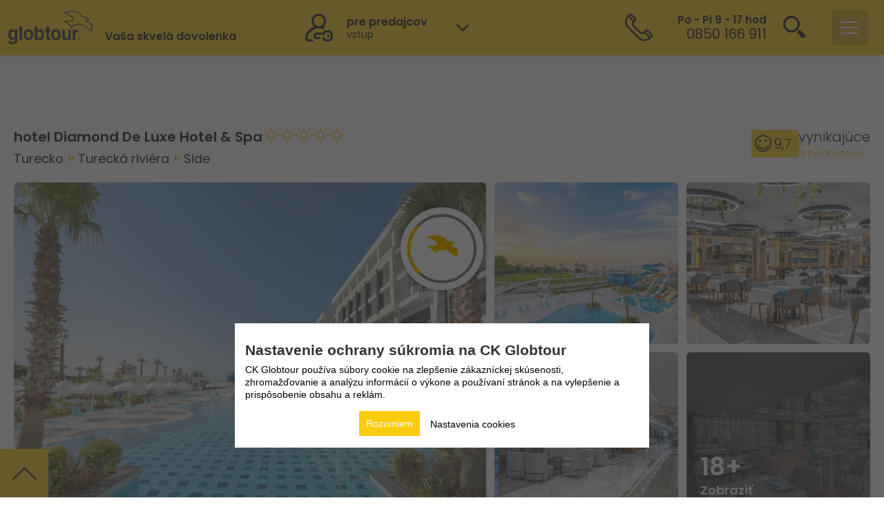

--- FILE ---
content_type: text/html; charset=utf-8
request_url: https://www.globtour.sk/turecko/turecka-riviera/side/hotel-diamond-deluxe
body_size: 48897
content:
<!DOCTYPE html>
<html lang="sk">

<head>
    <meta http-equiv="X-UA-Compatible" content="IE=Edge" />

    
<meta http-equiv="Content-Type" content="text/html; charset=utf-8" />


<meta name="author" content="MagicWare s.r.o., www.magicware.cz" />
<meta name="viewport" content="width=device-width, initial-scale=1.0, maximum-scale=1.0, user-scalable=0">
<meta name="googlebot" content="index,follow,archive,snippet">

<!-- Fonts -->
<link href="//fonts.googleapis.com/css?family=Poppins:100,200,300,400,500,600,700,800,900&subset=latin-ext"
    rel="stylesheet">

<!-- ICON and THEME -->

    <link rel="shortcut icon" type="images/ico" href="/Public/globtour/img/favicon_globtour.ico" />
    <link rel="icon" type="image/x-icon" href="/Public/globtour/img/favicon_globtour.ico">
    <meta name="theme-color" content="#ffcb05" />





<!-- styles -->


    <link rel="stylesheet" href="https://www.globtour.sk/styles/output.gt.css" />


<link rel="stylesheet" href="https://www.globtour.sk/styles/utils.min.css" />
<link rel="stylesheet" href="https://www.globtour.sk/styles/packages/animate.css" />
<link rel="stylesheet" href="https://www.globtour.sk/styles/packages/swiper.min.css" />
<link rel="stylesheet" href="https://www.globtour.sk/styles/packages/default-skin.css" />
<link rel="stylesheet" href="https://www.globtour.sk/styles/packages/photoswipe.css" />
<link rel="stylesheet" href="https://www.globtour.sk/styles/packages/datepicker.css" />
<link rel="stylesheet" href="https://www.globtour.sk/styles/packages/font-awesome.min.css" />


    <link rel="stylesheet" href="https://www.globtour.sk/styles/magicstrap-glob.min.css" />
    <link rel="stylesheet" href="https://www.globtour.sk/styles/style-glob.min.css" />






<!-- scripts -->
<script defer src="https://www.globtour.sk/js/swiper.js"></script>
<script defer src="https://www.globtour.sk/js/swiper.min.js"></script>
<script defer src="https://www.globtour.sk/js/popper.min.js"></script>
<script defer src="https://www.globtour.sk/js/datepicker.js"></script>
<script defer src="https://www.globtour.sk/js/datepicker.sk-SK.js"></script>
<script defer src="https://www.globtour.sk/js/datepicker.cs-CZ.js"></script>
<!-- JsRender -->
<script defer src="https://www.globtour.sk/js/jsrender.min.js"></script>
<script defer src="https://www.globtour.sk/js/calendar.js"></script>
<script defer src="https://www.globtour.sk/js/counter.js"></script>
<script defer src="https://www.globtour.sk/js/utils.js"></script>
<script src="https://www.globtour.sk/js/treeDestination.js"></script>

<!-- variables -->
















 
 
 


 
 
 


 
 

 
 

 
 



































































































































































 







 







 



 
 





















 


























































	
	
    

    
     <!-- 210 -->
    
    
    

    
    
    
    
    


    
    
    

    
    

    
    
    
    
    
    

    
    

	 <!-- funguje pouze na SK globtour -->
    
    
     
     
     
     
     
     
     
     

    
     
    

    
    

    
    
    


    

     
    
    
     
     
     
     























 <!-- Vlastní -->
 <!-- PHOBS -->
 <!-- Na vyžádání -->
 <!-- Alotmán -->
 <!-- Garance -->
 <!-- Predaj -->
 <!-- Potvrdené -->
 <!-- Rezervácia -->
 <!-- Vyžiadanie -->
 <!-- Poptávka -->
 <!-- Ponuka do OP -->

 <!-- Vlastní -->
 <!-- PHOBS -->
 <!-- Na vyžádání -->
 <!-- Alotmán -->
 <!-- Garance -->
 <!-- Predaj -->
 <!-- Potvrdené -->
 <!-- Rezervácia -->
 <!-- Vyžiadanie -->
 <!-- Poptávka -->
 <!-- Ponuka do OP -->


 
 












































 


























































































































































































 





































































































































































































































    


















    

    

    

    

    

    
    
    

    

	
    
    

    
    
    

    

    

    

    
    
    
    
        

        

    

    

    

    
    
    
    




    






















































































<!-- titles -->
<title>
    












  
    hotel Diamond De Luxe Hotel &amp; Spa
    Side
    Tureck&#225; rivi&#233;ra
    recenzie, zájazdy.
  

































</title>

<!-- descriptions -->
<meta name="description" content="




    Kalkulácia pobytu. Fotogaléria. Recenzie návštevníkov. Podrobný popis vybavenia a termíny zájazdov. CK Globtour | Široký výber akciových ponúk | 33 rokov na trhu | 750 000 spokojných zákazníkov.








">
<meta name="keywords" content="Široký výber Last Minute zájazdov. Dovolenka leto 2026 Bulharsko, Turecko, Taliansko, Albánsko, Čierna Hora, Chorvátsko. ">

<!-- OG Tags -->





    <meta property="og:type" content="website" />
    <meta property="og:title" content='   ' />
    <meta property="og:url" content="https://www.globtour.sk/turecko/turecka-riviera/side/hotel-diamond-deluxe" />
    <meta property="og:description" content='' />
    <meta property="og:site_name" content='CK Globtour' />	
    <meta property='og:image' content='https://www.globtour.sk//FileHandler.ashx?FileID=629052&amp;FormatID=63&amp;TimeStamp=20220812124521' />
    <meta property='og:image:type' content='image/jpg' />
    <meta property='og:image:width' content='300' />
    <meta property='og:image:height' content='200' />




<!-- Canonical -->
<link rel="canonical" href="/turecko/turecka-riviera/side/hotel-diamond-deluxe" />



    <script src="https://maps.googleapis.com/maps/api/js?key=AIzaSyBze2JwxVAYuIrU0vsnNW9o5vSiFDtVazI"></script>
    <!-- ?key=AIzaSyCa-93zWHOHd6xlpD71_agoFIMWN9m3dOs -->
    <script type="text/javascript" src="/Public/globtour/vendor/scripty-mapa/richmarker-compiled.js"></script>
    <script type="text/javascript" src="/Public/globtour/vendor/scripty-mapa/infobox_packed.js"></script>
    <script type="text/javascript" src="/Public/globtour/vendor/scripty-mapa/cluster.js"></script>


<!-- App data -->
<script>
    window.appData = 









{"source":"ProductVariantMemorySourceSK","isTransportSource":false,"product":{"id":657,"name":"hotel Diamond De Luxe Hotel & Spa","url":"hotel-diamond-deluxe","isVisible":true,"photoUrl":"","accommodationFacility":{"id":2429,"currencyID":1,"name":"hotel Diamond Deluxe & Spa","category":{"name":"*****","id":541},"officialCategory":{"name":"*****","id":1035},"facilities":[],"facilityUnitPlan":{"id":4694}},"destination":{"1":{"id":155,"name":"Ázia","url":"azia"},"2":{"id":156,"name":"Turecko","url":"turecko"},"3":{"id":210,"name":"Turecká riviéra","url":"turecka-riviera"},"4":{"id":157,"name":"Side","url":"side"},"5":{"id":null,"name":null,"url":null}},"latitude":"36.8184030571112","longitude":"31.2943407100517","gmapZoomLevel":17,"isTransportProduct":false,"source":"ProductVariantMemorySourceSK","periodsCount":0,"termsCount":0,"maxInfants":null,"maxChildrenCount":-2.0,"maxChildrenCount":-2.0,"equipments":[{"name":"vonkajší bazén","identifier":"pi/PiSwimmingPool"},{"name":"vnútorný bazén","identifier":"lia/LiaSwimmingPoolSolid"},{"name":"klimatizácia","identifier":"pi/PiSnowflake"},{"name":"nápoje k večeri","identifier":"ri/RiDrinks2Fill"},{"name":"nápoje","identifier":"ri/RiDrinks2Fill"},{"name":"pláž do 50m","identifier":"tb/TbBeach","order":1},{"name":"piesočná pláž","identifier":"tb/TbBeach"}]},"product":{"id":657,"name":"hotel Diamond De Luxe Hotel & Spa","url":"hotel-diamond-deluxe","isVisible":true,"photoUrl":"","accommodationFacility":{"id":2429,"currencyID":1,"name":"hotel Diamond Deluxe & Spa","category":{"name":"*****","id":541},"officialCategory":{"name":"*****","id":1035},"facilities":[],"facilityUnitPlan":{"id":4695}},"destination":{"1":{"id":155,"name":"Ázia","url":"azia"},"2":{"id":156,"name":"Turecko","url":"turecko"},"3":{"id":210,"name":"Turecká riviéra","url":"turecka-riviera"},"4":{"id":157,"name":"Side","url":"side"},"5":{"id":null,"name":null,"url":null}},"latitude":"36.8184030571112","longitude":"31.2943407100517","gmapZoomLevel":17,"isTransportProduct":false,"source":"ProductVariantMemorySourceSK","periodsCount":0,"termsCount":0,"maxInfants":null,"maxChildrenCount":-2.0,"maxChildrenCount":-2.0,"equipments":[{"name":"vonkajší bazén","identifier":"pi/PiSwimmingPool"},{"name":"vnútorný bazén","identifier":"lia/LiaSwimmingPoolSolid"},{"name":"klimatizácia","identifier":"pi/PiSnowflake"},{"name":"nápoje k večeri","identifier":"ri/RiDrinks2Fill"},{"name":"nápoje","identifier":"ri/RiDrinks2Fill"},{"name":"pláž do 50m","identifier":"tb/TbBeach","order":1},{"name":"piesočná pláž","identifier":"tb/TbBeach"}]},"product":{"id":657,"name":"hotel Diamond De Luxe Hotel & Spa","url":"hotel-diamond-deluxe","isVisible":true,"photoUrl":"","accommodationFacility":{"id":2429,"currencyID":1,"name":"hotel Diamond Deluxe & Spa","category":{"name":"*****","id":541},"officialCategory":{"name":"*****","id":1035},"facilities":[],"facilityUnitPlan":{"id":4696}},"destination":{"1":{"id":155,"name":"Ázia","url":"azia"},"2":{"id":156,"name":"Turecko","url":"turecko"},"3":{"id":210,"name":"Turecká riviéra","url":"turecka-riviera"},"4":{"id":157,"name":"Side","url":"side"},"5":{"id":null,"name":null,"url":null}},"latitude":"36.8184030571112","longitude":"31.2943407100517","gmapZoomLevel":17,"isTransportProduct":false,"source":"ProductVariantMemorySourceSK","periodsCount":0,"termsCount":0,"maxInfants":null,"maxChildrenCount":-2.0,"maxChildrenCount":-2.0,"equipments":[{"name":"vonkajší bazén","identifier":"pi/PiSwimmingPool"},{"name":"vnútorný bazén","identifier":"lia/LiaSwimmingPoolSolid"},{"name":"klimatizácia","identifier":"pi/PiSnowflake"},{"name":"nápoje k večeri","identifier":"ri/RiDrinks2Fill"},{"name":"nápoje","identifier":"ri/RiDrinks2Fill"},{"name":"pláž do 50m","identifier":"tb/TbBeach","order":1},{"name":"piesočná pláž","identifier":"tb/TbBeach"}]},"product":{"id":657,"name":"hotel Diamond De Luxe Hotel & Spa","url":"hotel-diamond-deluxe","isVisible":true,"photoUrl":"","accommodationFacility":{"id":2429,"currencyID":1,"name":"hotel Diamond Deluxe & Spa","category":{"name":"*****","id":541},"officialCategory":{"name":"*****","id":1035},"facilities":[],"facilityUnitPlan":{"id":4697}},"destination":{"1":{"id":155,"name":"Ázia","url":"azia"},"2":{"id":156,"name":"Turecko","url":"turecko"},"3":{"id":210,"name":"Turecká riviéra","url":"turecka-riviera"},"4":{"id":157,"name":"Side","url":"side"},"5":{"id":null,"name":null,"url":null}},"latitude":"36.8184030571112","longitude":"31.2943407100517","gmapZoomLevel":17,"isTransportProduct":false,"source":"ProductVariantMemorySourceSK","periodsCount":0,"termsCount":0,"maxInfants":null,"maxChildrenCount":-2.0,"maxChildrenCount":-2.0,"equipments":[{"name":"vonkajší bazén","identifier":"pi/PiSwimmingPool"},{"name":"vnútorný bazén","identifier":"lia/LiaSwimmingPoolSolid"},{"name":"klimatizácia","identifier":"pi/PiSnowflake"},{"name":"nápoje k večeri","identifier":"ri/RiDrinks2Fill"},{"name":"nápoje","identifier":"ri/RiDrinks2Fill"},{"name":"pláž do 50m","identifier":"tb/TbBeach","order":1},{"name":"piesočná pláž","identifier":"tb/TbBeach"}]},"bookings":{"identifier":"gtsk-b2c","occupancyRanges":"18-59 ; 60+","occupancyChildRanges":"0 ; 1 ; 2 ; 3","placeholderStationID":323,"priceItemsIdsToConfirmDeletion":[32]},"equipments":[{"id":37,"name":"Alotman","parentId":38},{"id":11,"name":"betónová","parentId":4},{"id":46,"name":"Bezbariérový prístup","parentId":2},{"id":44,"name":"Detský kútik","parentId":2},{"id":50,"name":"Fén","parentId":2},{"id":39,"name":"Garancia","parentId":38},{"id":35,"name":"Globtour CZ","parentId":33},{"id":30,"name":"Globtour CZ","parentId":32},{"id":21,"name":"Globtour SK","parentId":32},{"id":34,"name":"Globtour SK","parentId":33},{"id":32,"name":"Homepage - Produkty","parentId":null},{"id":31,"name":"JazzWelt","parentId":32},{"id":36,"name":"JazzWelt","parentId":33},{"id":22,"name":"kamenistá","parentId":4},{"id":14,"name":"klimatizácia","parentId":2},{"id":20,"name":"klimatizácia","parentId":null},{"id":19,"name":"nápoje","parentId":2},{"id":18,"name":"nápoje k večeri","parentId":2},{"id":9,"name":"okrúhliaková","parentId":4},{"id":42,"name":"Pes","parentId":2},{"id":6,"name":"piesočná","parentId":4},{"id":17,"name":"piesočná s kamienkami","parentId":4},{"id":40,"name":"Pobytová taxa není zahrnuta v ceně zájezdu","parentId":null},{"id":16,"name":"Počet zakoupení","parentId":null},{"id":47,"name":"Práčka","parentId":2},{"id":38,"name":"Produkt - Typ zmluvy","parentId":null},{"id":10,"name":"skalnatá","parentId":4},{"id":8,"name":"štrková","parentId":4},{"id":51,"name":"Televízor","parentId":2},{"id":33,"name":"Termíny u produktu na HP","parentId":null},{"id":45,"name":"Trezor","parentId":2},{"id":4,"name":"Typ pláže","parentId":null},{"id":13,"name":"vnútorný bazén","parentId":2},{"id":12,"name":"vonkajší bazén","parentId":2},{"id":2,"name":"Vybavenie hotela","parentId":null},{"id":49,"name":"Výťah","parentId":2},{"id":53,"name":"Vzdialenosť od lyžiarskeho svahu","parentId":null},{"id":3,"name":"vzdialenosť od mora","parentId":null},{"id":52,"name":"Wellness","parentId":2},{"id":48,"name":"WiFi","parentId":2},{"id":43,"name":"Zobrazit článek v logice 2","parentId":null},{"id":54,"name":"do 100m","parentId":53},{"id":24,"name":"do 50m","parentId":3},{"id":25,"name":"do 100m","parentId":3},{"id":55,"name":"do 500m","parentId":53},{"id":56,"name":"do 1000m","parentId":53},{"id":26,"name":"do 200m","parentId":3},{"id":57,"name":"do 10 000m","parentId":53},{"id":27,"name":"do 300m","parentId":3},{"id":28,"name":"do 500m","parentId":3},{"id":29,"name":"do 1000m","parentId":3}],"transportTypes":[{"id":199,"name":"Autobusom","code":""},{"id":200,"name":"Kombinovaně","code":""},{"id":201,"name":"Letecky","code":""},{"id":202,"name":"Vlastná","code":""},{"id":1040,"name":"Vlakem","code":""},{"id":1041,"name":"Lodní","code":""}],"officialCategories":[{"id":1027,"name":"1*","code":"*"},{"id":1028,"name":"1*+","code":"*+"},{"id":1029,"name":"2*","code":"**"},{"id":1030,"name":"2*+","code":"**+"},{"id":1031,"name":"3*","code":"***"},{"id":1032,"name":"3*+","code":"***+"},{"id":1033,"name":"4*","code":"****"},{"id":1034,"name":"4*+","code":"****+"},{"id":1035,"name":"5*","code":"*****"},{"id":1036,"name":"5*+","code":"*****+"}],"productTypes":[{"id":642,"name":"Pobytové zájazdy","code":"TypProdukt"},{"id":643,"name":"Poznávacie zájezdy","code":"TypProdukt"},{"id":1225,"name":"Program 60+","code":""},{"id":1304,"name":"Produkt T","code":"CPLETOTIP"},{"id":1305,"name":"Cudzí produkt","code":""},{"id":1328,"name":"Samostatná autobusová doprava","code":""},{"id":1470,"name":"Veľkoobchod","code":""},{"id":1483,"name":"Priváty","code":""},{"id":4575,"name":"Top ponuka","code":"URGENTSALE"},{"id":4690,"name":"Veľkoobchod letenky","code":""},{"id":4700,"name":"Cestovné poistenie","code":"cest-poist"},{"id":4722,"name":"Veľkoobchod autobusová doprava","code":""},{"id":4910,"name":"Plavby","code":"plavby"},{"id":4936,"name":"Samostatná letecká doprava","code":""},{"id":5107,"name":"Lyžovačky","code":"LYZOVACKY"},{"id":5159,"name":"Produkt G","code":"VLASTNYPRODUKT"}],"ownTransportTypeId":202,"currencies":[{"id":1,"name":"€","code":"EUR"},{"id":2,"name":"Kč","code":"CZK"}],"directions":[{"code":"Both","name":"Obojsmerná"},{"code":"Dep","name":"Smer tam"},{"code":"Ret","name":"Smer späť"}],"dietTypes":[{"id":403,"name":"Raňajky","code":"BB"},{"id":404,"name":"Polpenzia","code":"HB"},{"id":405,"name":"Plná penzia","code":"FB"},{"id":406,"name":"All inclusive","code":"AI"},{"id":544,"name":"Bez stravy","code":"BO"},{"id":1134,"name":"Večera","code":"EM"},{"id":1136,"name":"Ultra All inclusive","code":"UAI"},{"id":1224,"name":"All inclusive Light","code":"AIL"},{"id":1232,"name":"Obed","code":"LN"},{"id":1274,"name":"Polpenzia Ultra","code":"UHB"},{"id":4702,"name":"Raňajky a obed","code":"Breakfest+Lunch"},{"id":4911,"name":"Polpenzia + Brunch","code":"HB+BRUNCH"}],"priceFlags":[{"id":402,"name":"Last Minute","code":"LM"},{"id":646,"name":"Ultra Last Minute","code":"ULM"},{"id":1114,"name":"First Minute","code":"FM"},{"id":4937,"name":"Black Friday","code":"SO"}],"urls":{"bookingsStep2":"/rezervace/krok-2","bookingsStep3":"/rezervace/krok-3","bookingsStep4":"/rezervace/editacia-osob","bookingsRecapitulation":"/rezervace/rekapitulace","personalDataProcessing":"https://www.globtour.sk/informacie/ochrana-osobnych-udajov","contractualRelations":"https://www.globtour.sk/informacie/zmluvne-vztahy","businessCaseID":null,"search":"https://www.globtour.sk/dovolenka","hash":null,"searchMap":"https://www.globtour.sk/search-map","newsletterLogin":"https://www.globtour.sk/newsletter-prihlasenie"},"paymentModes":{"bank":5019,"card":5018},"params":{"dateFrom":null,"maxGroupPrice":null,"transportType":null,"transportTypeID":[],"nights":[],"category":[],"dietTypeID":[],"productTypeID":[],"hotelEqID":[],"beachDistanceEqID":[],"beachTypeEqID":[],"priceFlagID":[],"destinationID":[157],"isLastMinute":false,"isFirstMinute":false},"businessCaseMessages":{"reservable":"<h3>Vážený klient ##Jmeno##.</h3>Dobrá správa, Vaša ponuka č.: ##CisloOP## je stále dostupná. Využite preto nižšie možnosť nezáväznej rezervácie, lebo dostupnosť a cena sa môžu meniť!","notAvailable":"<h3>Vážený klient ##Jmeno##.  </h3>Žiaľ platnosť Vašej ponuky č.: ##CisloOP## už vypršala. Nižšie využite nové vyhľadávanie pre nájdenie aktuálne dostupných možností v ##NazevHotelu##.   ","notAvailableButton":"Zobrazit dostupné možnosti","productNotAvailable":"<h3>Vážený klient ##Jmeno##.  </h3>Žiaľ zariadenie alebo ubytovacia jednotka z Vašej ponuky č.: ##CisloOP## už je vypredaná. Nižšie využite nové vyhľadávanie pre nájdenie aktuálne dostupných možností.","productNotAvailableWithoutBusinessCase":"Žiaľ zariadenie alebo ubytovacia jednotka vypredaná. Nižšie využite nové vyhľadávanie pre nájdenie aktuálne dostupných možností."},"localization":{"id":12,"textUnderOrderButton":"","dateFieldTitle":"Dátum od a počet nocí","paymentOrderTitle":"platobný predpis / čiastka k úhrade","roomsPersonsSelectorText":"Pre správnu kalkuláciu konečných cien je rozhodujúci vek cestujúceho v posledný deň zájazdu. Od neho závisí cena letenky, ubytovania, poistenia, zliav a ďalších služieb.","dateFromSelectorBottomText":"Vyberte si najbližší možný dátum odjazdu a počet nocí, ktoré preferujete. Následne vám zobrazíme dostupné možnosti. ","dateFromSelectorLabel":"Dátum a počet nocí","isContacterPassengerLabel":"Bude kontaktná osoba aj cestovať?","confirmationReservationWithoutInsurance":"Chcete pokračovať v rezervácii bez poistenia?\r\nV našej ponuke poistenia je zahrnuté aj poistenie storna zájazdu, ktoré bežné cestovné poistenia spravidla neobsahujú. Navyše, pri uzatvorení poistenia cez našu cestovnú kanceláriu získate dodatočnú zľavu 2 % z ceny ubytovania.","reservationNoteLabel":"Poznámka (má len informatívny charakter a nie je pre CK zaväzná):"},"destinations":[{"id":149,"name":"Európa","level":1,"parentId":1},{"id":150,"name":"Česko","level":2,"parentId":149},{"id":151,"name":"Slovensko","level":2,"parentId":149},{"id":152,"name":"Chorvátsko","level":2,"parentId":149},{"id":153,"name":"Kvarner","level":3,"parentId":152},{"id":154,"name":"Crikvenica","level":4,"parentId":153},{"id":155,"name":"Ázia","level":1,"parentId":1},{"id":156,"name":"Turecko","level":2,"parentId":155},{"id":157,"name":"Side","level":4,"parentId":210},{"id":158,"name":"Bulharsko","level":2,"parentId":149},{"id":159,"name":"Albánsko","level":2,"parentId":149},{"id":160,"name":"Čierna Hora","level":2,"parentId":149},{"id":161,"name":"Taliansko","level":2,"parentId":149},{"id":162,"name":"Grécko","level":2,"parentId":149},{"id":163,"name":"Durrës","level":3,"parentId":159},{"id":164,"name":"Istria","level":3,"parentId":152},{"id":165,"name":"Severná Dalmácia","level":3,"parentId":152},{"id":166,"name":"Stredná Dalmácia","level":3,"parentId":152},{"id":167,"name":"Južná Dalmácia","level":3,"parentId":152},{"id":168,"name":"Zaton","level":4,"parentId":165},{"id":169,"name":"Petrčane","level":4,"parentId":165},{"id":170,"name":"Pakoštane","level":4,"parentId":165},{"id":171,"name":"Biograd na Moru","level":4,"parentId":165},{"id":172,"name":"Zadar","level":4,"parentId":165},{"id":173,"name":"Privlaka","level":4,"parentId":165},{"id":174,"name":"Starigrad - Paklenica","level":4,"parentId":165},{"id":175,"name":"ostrov Dugi Otok","level":4,"parentId":165},{"id":176,"name":"ostrov Ugljan","level":4,"parentId":165},{"id":177,"name":"Sv. Filip i Jakov","level":4,"parentId":165},{"id":178,"name":"Umag","level":4,"parentId":164},{"id":179,"name":"Umag - Bašanija","level":4,"parentId":164},{"id":180,"name":"Novigrad","level":4,"parentId":164},{"id":181,"name":"Poreč","level":4,"parentId":164},{"id":182,"name":"Vrsar","level":4,"parentId":164},{"id":183,"name":"Rovinj","level":4,"parentId":164},{"id":184,"name":"Pula","level":4,"parentId":164},{"id":185,"name":"Medulin","level":4,"parentId":164},{"id":186,"name":"Rabac","level":4,"parentId":164},{"id":187,"name":"Duga Uvala","level":4,"parentId":164},{"id":188,"name":"Vrsar - Funtana","level":4,"parentId":164},{"id":189,"name":"Pula - Banjole","level":4,"parentId":164},{"id":190,"name":"Novi Vinodolski","level":4,"parentId":153},{"id":191,"name":"Opatija","level":4,"parentId":153},{"id":192,"name":"Selce","level":4,"parentId":153},{"id":193,"name":"ostrov Krk Baška","level":4,"parentId":153},{"id":194,"name":"ostrov Krk Malinska","level":4,"parentId":153},{"id":195,"name":"ostrov Krk Njivice","level":4,"parentId":153},{"id":196,"name":"ostrov Krk Šilo Soline","level":4,"parentId":153},{"id":197,"name":"ostrov Pag Novalja","level":4,"parentId":153},{"id":198,"name":"ostrov Rab Barbat-Banjol","level":4,"parentId":153},{"id":199,"name":"ostrov Rab Suha Punta","level":4,"parentId":153},{"id":200,"name":"ostrov Rab San Marino","level":4,"parentId":153},{"id":201,"name":"ostrov Rab Rab","level":4,"parentId":153},{"id":202,"name":"Klek","level":4,"parentId":167},{"id":203,"name":"ostrov Korčula Brna","level":4,"parentId":167},{"id":204,"name":"ostrov Korčula Korčula","level":4,"parentId":167},{"id":205,"name":"ostrov Korčula Vela Luka","level":4,"parentId":167},{"id":206,"name":"Dubrovnik","level":4,"parentId":167},{"id":207,"name":"Mlini","level":4,"parentId":167},{"id":208,"name":"Orebič","level":4,"parentId":167},{"id":210,"name":"Turecká riviéra","level":3,"parentId":156},{"id":211,"name":"Vodice","level":4,"parentId":165},{"id":212,"name":"Primošten","level":4,"parentId":165},{"id":213,"name":"Šibenik","level":4,"parentId":165},{"id":214,"name":"Omiš - Nemira","level":4,"parentId":166},{"id":215,"name":"Brela","level":4,"parentId":166},{"id":216,"name":"Baška Voda","level":4,"parentId":166},{"id":217,"name":"Makarska","level":4,"parentId":166},{"id":218,"name":"Tučepi","level":4,"parentId":166},{"id":219,"name":"Podgora","level":4,"parentId":166},{"id":220,"name":"Drvenik","level":4,"parentId":166},{"id":221,"name":"Gradac","level":4,"parentId":166},{"id":222,"name":"ostrov Brač Bol","level":4,"parentId":166},{"id":223,"name":"ostrov Brač Supetar","level":4,"parentId":166},{"id":224,"name":"ostrov Hvar Stari Grad","level":4,"parentId":166},{"id":225,"name":"Omiš - Ruskamen","level":4,"parentId":166},{"id":226,"name":"Baško Polje","level":4,"parentId":166},{"id":227,"name":"ostrov Hvar Hvar","level":4,"parentId":166},{"id":228,"name":"Igrane","level":4,"parentId":166},{"id":229,"name":"Pirovac","level":4,"parentId":165},{"id":230,"name":"ostrov Hvar Jelsa","level":4,"parentId":166},{"id":231,"name":"ostrov Hvar Vrboska","level":4,"parentId":166},{"id":232,"name":"Živogšće","level":4,"parentId":166},{"id":233,"name":"Trogir","level":4,"parentId":165},{"id":234,"name":"Trogir - Seget Donji","level":4,"parentId":165},{"id":235,"name":"Zlaté Piesky","level":3,"parentId":158},{"id":236,"name":"Slnečné pobrežie","level":3,"parentId":158},{"id":237,"name":"Pomorie","level":3,"parentId":158},{"id":238,"name":"Nesebar","level":3,"parentId":158},{"id":239,"name":"Kiten","level":3,"parentId":158},{"id":240,"name":"Kranevo","level":3,"parentId":158},{"id":241,"name":"Primorsko","level":3,"parentId":158},{"id":242,"name":"Černomorec","level":3,"parentId":158},{"id":243,"name":"Albena","level":3,"parentId":158},{"id":244,"name":"Balčik","level":3,"parentId":158},{"id":245,"name":"Nesebar - Ravda","level":3,"parentId":158},{"id":246,"name":"Sozopol","level":3,"parentId":158},{"id":247,"name":"Sveti Vlas","level":3,"parentId":158},{"id":248,"name":"Lozenec","level":3,"parentId":158},{"id":249,"name":"Ravda","level":3,"parentId":158},{"id":250,"name":"Obzor","level":3,"parentId":158},{"id":251,"name":"Shëngjin","level":3,"parentId":159},{"id":252,"name":"Tivat","level":3,"parentId":160},{"id":253,"name":"Budva","level":3,"parentId":160},{"id":254,"name":"Bečiči","level":3,"parentId":160},{"id":255,"name":"Kalábria","level":3,"parentId":161},{"id":256,"name":"Benátska riviéra","level":3,"parentId":161},{"id":257,"name":"Emilia Romagna","level":3,"parentId":161},{"id":258,"name":"Marché","level":3,"parentId":161},{"id":259,"name":"Abruzzo","level":3,"parentId":161},{"id":260,"name":"Sicília","level":3,"parentId":161},{"id":261,"name":"Sardínia","level":3,"parentId":161},{"id":262,"name":"Toskánsko","level":3,"parentId":161},{"id":263,"name":"Kampánia","level":3,"parentId":161},{"id":264,"name":"Rafailoviči","level":3,"parentId":160},{"id":265,"name":"Alanya - Avsalar","level":4,"parentId":210},{"id":266,"name":"Belek","level":4,"parentId":210},{"id":267,"name":"Alanya","level":4,"parentId":210},{"id":268,"name":"Alanya - Konakli","level":4,"parentId":210},{"id":269,"name":"Alanya - Okurcalar","level":4,"parentId":210},{"id":270,"name":"Alanya - Turkler","level":4,"parentId":210},{"id":271,"name":"Antalya - Lara","level":4,"parentId":210},{"id":272,"name":"Side - Kizilagac","level":4,"parentId":210},{"id":273,"name":"Side - Kizilot","level":4,"parentId":210},{"id":274,"name":"Briatico","level":4,"parentId":255},{"id":275,"name":"Riccardi","level":4,"parentId":255},{"id":276,"name":"Baia Domizia","level":4,"parentId":263},{"id":277,"name":"Bibione","level":4,"parentId":256},{"id":278,"name":"Caorle","level":4,"parentId":256},{"id":279,"name":"San Benedetto del Tronto","level":3,"parentId":161},{"id":280,"name":"Grottammare","level":4,"parentId":279},{"id":281,"name":"Lido di Jesolo","level":4,"parentId":256},{"id":282,"name":"Lignano Riviera","level":4,"parentId":256},{"id":284,"name":"Marina di Montalto","level":4,"parentId":262},{"id":285,"name":"Peastum","level":4,"parentId":263},{"id":287,"name":"Pescia Romana","level":4,"parentId":262},{"id":288,"name":"Porto Santa Margherita","level":4,"parentId":256},{"id":289,"name":"Rimini","level":3,"parentId":161},{"id":290,"name":"Cala Gonone","level":4,"parentId":261},{"id":291,"name":"Santa Teresa di Gallura","level":4,"parentId":261},{"id":292,"name":"Campofelice di Roccella","level":4,"parentId":260},{"id":293,"name":"Marina di Portorosa","level":4,"parentId":260},{"id":294,"name":"Silvi Marina","level":4,"parentId":259},{"id":295,"name":"Elenite","level":3,"parentId":158},{"id":296,"name":"Paralia","level":4,"parentId":297},{"id":297,"name":"Olympská riviéra","level":3,"parentId":162},{"id":313,"name":"_Regiony","level":1,"parentId":1},{"id":315,"name":"CZ","level":2,"parentId":313},{"id":316,"name":"SK","level":2,"parentId":313},{"id":489,"name":"BAKA","level":3,"parentId":316},{"id":490,"name":"BANKA","level":3,"parentId":316},{"id":491,"name":"BÁNOVCE NAD BEBRAVOU","level":3,"parentId":316},{"id":492,"name":"Banská Bystrica","level":3,"parentId":316},{"id":493,"name":"BARDEJOV","level":3,"parentId":316},{"id":494,"name":"BARDEJOVSKÉ KÚPELE","level":3,"parentId":316},{"id":495,"name":"BEHYNCE","level":3,"parentId":316},{"id":496,"name":"BIELY KOSTOL","level":3,"parentId":316},{"id":497,"name":"BLATNICA","level":3,"parentId":316},{"id":498,"name":"BOJNICE","level":3,"parentId":316},{"id":499,"name":"BRATISLAVA","level":3,"parentId":316},{"id":500,"name":"BREZNO","level":3,"parentId":316},{"id":501,"name":"BREZOVÁ POD BRADLOM","level":3,"parentId":316},{"id":502,"name":"BYTČA","level":3,"parentId":316},{"id":503,"name":"ČADCA","level":3,"parentId":316},{"id":504,"name":"DETVA","level":3,"parentId":316},{"id":505,"name":"DIVINA","level":3,"parentId":316},{"id":506,"name":"DOLNÉ KOČKOVCE","level":3,"parentId":316},{"id":508,"name":"DOLNÝ KUBÍN","level":3,"parentId":316},{"id":509,"name":"DUBNICA NAD VÁHOM","level":3,"parentId":316},{"id":510,"name":"DÚBRAVA PRI LIPTOVSKOM MIKULÁŠ","level":3,"parentId":316},{"id":511,"name":"DUNAJSKÁ STREDA","level":3,"parentId":316},{"id":512,"name":"GABČÍKOVO","level":3,"parentId":316},{"id":513,"name":"GALANTA","level":3,"parentId":316},{"id":514,"name":"HAMULIAKOVO","level":3,"parentId":316},{"id":515,"name":"HANDLOVÁ","level":3,"parentId":316},{"id":516,"name":"HLOHOVEC","level":3,"parentId":316},{"id":517,"name":"HNÚŠŤA","level":3,"parentId":316},{"id":518,"name":"HOKOVCE","level":3,"parentId":316},{"id":519,"name":"HOLÍČ","level":3,"parentId":316},{"id":520,"name":"HRABOVKA","level":3,"parentId":316},{"id":521,"name":"HRIŇOVÁ","level":3,"parentId":316},{"id":522,"name":"HUMENNÉ","level":3,"parentId":316},{"id":523,"name":"HURBANOVO","level":3,"parentId":316},{"id":524,"name":"CHOTČA","level":3,"parentId":316},{"id":525,"name":"ILAVA","level":3,"parentId":316},{"id":526,"name":"IVANKA PRI DUNAJI","level":3,"parentId":316},{"id":528,"name":"KALINKOVO","level":3,"parentId":316},{"id":529,"name":"KALUŽA","level":3,"parentId":316},{"id":530,"name":"KEŽMAROK","level":3,"parentId":316},{"id":531,"name":"KLÁŠTOR POD ZNIEVOM","level":3,"parentId":316},{"id":532,"name":"KOČICE","level":3,"parentId":316},{"id":533,"name":"KOMÁRNO","level":3,"parentId":316},{"id":534,"name":"KOMJATICE","level":3,"parentId":316},{"id":535,"name":"KOSTOLNÁ VES","level":3,"parentId":316},{"id":536,"name":"KOSTOLNÉ KRAČANY","level":3,"parentId":316},{"id":537,"name":"KOŠICE-ŠACA","level":3,"parentId":316},{"id":538,"name":"KOŠICE","level":3,"parentId":316},{"id":539,"name":"KRÁĽOVSKÝ CHLMEC","level":3,"parentId":316},{"id":540,"name":"KREMNICA","level":3,"parentId":316},{"id":541,"name":"KRUPINA","level":3,"parentId":316},{"id":542,"name":"KYSUCKÉ NOVÉ MESTO","level":3,"parentId":316},{"id":543,"name":"LEDNICKÉ ROVNE","level":3,"parentId":316},{"id":544,"name":"LEHOTA PRI NITRE","level":3,"parentId":316},{"id":545,"name":"LEVICE","level":3,"parentId":316},{"id":546,"name":"LEVOČA","level":3,"parentId":316},{"id":547,"name":"LIPANY","level":3,"parentId":316},{"id":548,"name":"LIPTOVSKÝ MIKULÁŠ","level":3,"parentId":316},{"id":549,"name":"LUČENEC","level":3,"parentId":316},{"id":550,"name":"LUTILA","level":3,"parentId":316},{"id":551,"name":"MALACKY","level":3,"parentId":316},{"id":552,"name":"MARTIN","level":3,"parentId":316},{"id":553,"name":"MEDZILABORCE","level":3,"parentId":316},{"id":554,"name":"MELČICE-LIESKOVÉ","level":3,"parentId":316},{"id":555,"name":"MICHALOVCE","level":3,"parentId":316},{"id":556,"name":"MOLDAVA NAD BODVOU","level":3,"parentId":316},{"id":557,"name":"MORAVANY NAD VÁHOM","level":3,"parentId":316},{"id":558,"name":"MOST PRI BRATISLAVE","level":3,"parentId":316},{"id":559,"name":"MOSTOVÁ","level":3,"parentId":316},{"id":560,"name":"MYJAVA","level":3,"parentId":316},{"id":561,"name":"NÁMESTOVO","level":3,"parentId":316},{"id":562,"name":"NITRA","level":3,"parentId":316},{"id":563,"name":"NITRIANSKE PRAVNO","level":3,"parentId":316},{"id":564,"name":"NOVÁ BAŇA","level":3,"parentId":316},{"id":565,"name":"NOVÁ DUBNICA","level":3,"parentId":316},{"id":566,"name":"NOVÁKY","level":3,"parentId":316},{"id":567,"name":"NOVÉ MESTO NAD VÁHOM","level":3,"parentId":316},{"id":568,"name":"NOVÉ ZÁMKY","level":3,"parentId":316},{"id":569,"name":"OCHODNICA","level":3,"parentId":316},{"id":570,"name":"OCHTINÁ","level":3,"parentId":316},{"id":571,"name":"OPATOVCE NAD NITROU 622","level":3,"parentId":316},{"id":572,"name":"PARTIZÁNSKE","level":3,"parentId":316},{"id":573,"name":"PEZINOK","level":3,"parentId":316},{"id":574,"name":"PIEŠŤANY","level":3,"parentId":316},{"id":575,"name":"POPRAD","level":3,"parentId":316},{"id":576,"name":"POVAŽSKÁ BYSTRICA","level":3,"parentId":316},{"id":577,"name":"PREŠOV","level":3,"parentId":316},{"id":578,"name":"PRIEVIDZA","level":3,"parentId":316},{"id":579,"name":"PÚCHOV","level":3,"parentId":316},{"id":580,"name":"RAJEC","level":3,"parentId":316},{"id":581,"name":"RAJECKÉ TEPLICE","level":3,"parentId":316},{"id":582,"name":"REVÚCA","level":3,"parentId":316},{"id":584,"name":"RIMAVSKÁ SOBOTA","level":3,"parentId":316},{"id":586,"name":"ROHOVCE","level":3,"parentId":316},{"id":587,"name":"ROHOŽNÍK","level":3,"parentId":316},{"id":588,"name":"ROSINA","level":3,"parentId":316},{"id":589,"name":"ROVINKA","level":3,"parentId":316},{"id":590,"name":"ROZHANOVCE","level":3,"parentId":316},{"id":592,"name":"ROŽŇAVA","level":3,"parentId":316},{"id":593,"name":"RUDŇANY","level":3,"parentId":316},{"id":594,"name":"RUSKOV","level":3,"parentId":316},{"id":596,"name":"RUŽOMBEROK","level":3,"parentId":316},{"id":597,"name":"SABINOV","level":3,"parentId":316},{"id":598,"name":"SENEC","level":3,"parentId":316},{"id":599,"name":"SENICA","level":3,"parentId":316},{"id":600,"name":"SEREĎ","level":3,"parentId":316},{"id":601,"name":"SKALICA","level":3,"parentId":316},{"id":602,"name":"SLIAČ","level":3,"parentId":316},{"id":603,"name":"SLOVENSKÁ ĽUPČA","level":3,"parentId":316},{"id":604,"name":"SNINA","level":3,"parentId":316},{"id":605,"name":"SOBRANCE","level":3,"parentId":316},{"id":606,"name":"SOLČANY","level":3,"parentId":316},{"id":607,"name":"SPIŠSKÁ NOVÁ VES","level":3,"parentId":316},{"id":608,"name":"SPIŠSKÉ VLACHY","level":3,"parentId":316},{"id":609,"name":"STARÁ LESNÁ","level":3,"parentId":316},{"id":610,"name":"STARÁ ĽUBOVŇA","level":3,"parentId":316},{"id":611,"name":"STARÁ TURÁ","level":3,"parentId":316},{"id":612,"name":"STROPKOV","level":3,"parentId":316},{"id":613,"name":"STUPAVA","level":3,"parentId":316},{"id":614,"name":"SVÄTÝ JÚR","level":3,"parentId":316},{"id":615,"name":"SVIDNÍK","level":3,"parentId":316},{"id":616,"name":"SVIT","level":3,"parentId":316},{"id":617,"name":"ŠAHY","level":3,"parentId":316},{"id":618,"name":"ŠAĽA","level":3,"parentId":316},{"id":619,"name":"ŠAMORÍN","level":3,"parentId":316},{"id":620,"name":"ŠAŠTÍN-STRÁŽE","level":3,"parentId":316},{"id":621,"name":"ŠPAČINCE","level":3,"parentId":316},{"id":622,"name":"ŠTRBSKÉ PLESO","level":3,"parentId":316},{"id":623,"name":"ŠTÚROVO","level":3,"parentId":316},{"id":624,"name":"ŠURANY","level":3,"parentId":316},{"id":625,"name":"TOMÁŠOV","level":3,"parentId":316},{"id":626,"name":"TOPOĽČANY - VEĽKÉ BEDZANY","level":3,"parentId":316},{"id":627,"name":"TOPOĽČANY","level":3,"parentId":316},{"id":628,"name":"TORNAĽA","level":3,"parentId":316},{"id":629,"name":"TREBIŠOV","level":3,"parentId":316},{"id":630,"name":"TRENČIANSKA TEPLÁ","level":3,"parentId":316},{"id":631,"name":"TRENČIANSKE TEPLICE","level":3,"parentId":316},{"id":632,"name":"TRENČÍN","level":3,"parentId":316},{"id":633,"name":"TRHOVIŠTE","level":3,"parentId":316},{"id":634,"name":"TRNAVA","level":3,"parentId":316},{"id":635,"name":"TRSTENÁ","level":3,"parentId":316},{"id":636,"name":"TURANY","level":3,"parentId":316},{"id":637,"name":"TURČIANSKE TEPLICE","level":3,"parentId":316},{"id":638,"name":"TURZOVKA","level":3,"parentId":316},{"id":639,"name":"TVRDOŠÍN","level":3,"parentId":316},{"id":640,"name":"UTEKÁČ","level":3,"parentId":316},{"id":641,"name":"VAŽEC","level":3,"parentId":316},{"id":642,"name":"VEĽKÁ LOMNICA","level":3,"parentId":316},{"id":643,"name":"VEĽKÉ KAPUŠANY","level":3,"parentId":316},{"id":644,"name":"VEĽKÉ UĽANY","level":3,"parentId":316},{"id":645,"name":"VEĽKÉ ZÁLUŽIE","level":3,"parentId":316},{"id":646,"name":"VEĽKÝ ŠARIŠ","level":3,"parentId":316},{"id":647,"name":"VEĽKÝ KRTÍŠ","level":3,"parentId":316},{"id":648,"name":"VIŠŇOVÉ","level":3,"parentId":316},{"id":650,"name":"VRÁBLE","level":3,"parentId":316},{"id":651,"name":"VRANOV NAD TOPĽOU","level":3,"parentId":316},{"id":653,"name":"VRBOVÉ","level":3,"parentId":316},{"id":654,"name":"VRÚTKY","level":3,"parentId":316},{"id":655,"name":"ZAMAROVCE","level":3,"parentId":316},{"id":656,"name":"ZLATÉ MORAVCE","level":3,"parentId":316},{"id":657,"name":"ZVOLEN","level":3,"parentId":316},{"id":658,"name":"ŽARNOVICA","level":3,"parentId":316},{"id":659,"name":"ŽIAR NAD HRONOM","level":3,"parentId":316},{"id":660,"name":"ŽILINA","level":3,"parentId":316},{"id":661,"name":"Ploče","level":4,"parentId":167},{"id":662,"name":"ostrov Rhodos","level":3,"parentId":162},{"id":663,"name":"Peloponéz","level":3,"parentId":162},{"id":664,"name":"Isthmia","level":4,"parentId":663},{"id":665,"name":"Vrachati","level":4,"parentId":663},{"id":666,"name":"Lindos","level":4,"parentId":662},{"id":667,"name":"Faliraki","level":4,"parentId":662},{"id":668,"name":"Pefki","level":4,"parentId":662},{"id":669,"name":"ostrov Korfu","level":3,"parentId":162},{"id":670,"name":"Agios Georgios","level":4,"parentId":669},{"id":671,"name":"Agios Ioannis Peristeron","level":4,"parentId":669},{"id":672,"name":"Severný Cyprus","level":2,"parentId":149},{"id":673,"name":"Famagusta","level":3,"parentId":672},{"id":674,"name":"Kyrenia","level":3,"parentId":672},{"id":675,"name":"Španielsko","level":2,"parentId":149},{"id":676,"name":"Salou","level":4,"parentId":985},{"id":677,"name":"Afrika","level":1,"parentId":1},{"id":678,"name":"Maroko","level":2,"parentId":677},{"id":679,"name":"Larache","level":3,"parentId":678},{"id":681,"name":"Scalea","level":4,"parentId":255},{"id":682,"name":"Sciacca","level":4,"parentId":260},{"id":683,"name":"Praha","level":3,"parentId":315},{"id":684,"name":"Benátky nad Jizerou","level":3,"parentId":315},{"id":685,"name":"Benešov","level":3,"parentId":315},{"id":686,"name":"Beroun","level":3,"parentId":315},{"id":687,"name":"Biskupice","level":3,"parentId":315},{"id":688,"name":"Blansko","level":3,"parentId":315},{"id":689,"name":"Bohumín","level":3,"parentId":315},{"id":690,"name":"Boskovice","level":3,"parentId":315},{"id":691,"name":"Brandýs nad Labem","level":3,"parentId":315},{"id":692,"name":"Brno","level":3,"parentId":315},{"id":693,"name":"Břeclav","level":3,"parentId":315},{"id":694,"name":"Bystřice pod Hostýnem","level":3,"parentId":315},{"id":695,"name":"Bystřice pod Pernštejnem","level":3,"parentId":315},{"id":697,"name":"Čáslav","level":3,"parentId":315},{"id":698,"name":"Clumec nad Cidlinou","level":3,"parentId":315},{"id":699,"name":"Červený Kostelec","level":3,"parentId":315},{"id":700,"name":"Česká Kamenice","level":3,"parentId":315},{"id":701,"name":"Česká Lípa","level":3,"parentId":315},{"id":702,"name":"Česká Třebová","level":3,"parentId":315},{"id":703,"name":"České Budějovice","level":3,"parentId":315},{"id":704,"name":"Český Krumlov","level":3,"parentId":315},{"id":705,"name":"Český Brod","level":3,"parentId":315},{"id":706,"name":"Český Těšín","level":3,"parentId":315},{"id":707,"name":"Čimelice","level":3,"parentId":315},{"id":708,"name":"Děčín","level":3,"parentId":315},{"id":709,"name":"Dobříš","level":3,"parentId":315},{"id":710,"name":"Dolní Bělá","level":3,"parentId":315},{"id":711,"name":"Domažlice","level":3,"parentId":315},{"id":712,"name":"Frýdek-Místek","level":3,"parentId":315},{"id":713,"name":"Frýdlant","level":3,"parentId":315},{"id":714,"name":"Háj ve Slezsku","level":3,"parentId":315},{"id":715,"name":"Havířov","level":3,"parentId":315},{"id":716,"name":"Hlinsko","level":3,"parentId":315},{"id":717,"name":"Hlučín","level":3,"parentId":315},{"id":718,"name":"Hluk","level":3,"parentId":315},{"id":719,"name":"Hodonín","level":3,"parentId":315},{"id":720,"name":"Holešov","level":3,"parentId":315},{"id":721,"name":"Holice","level":3,"parentId":315},{"id":722,"name":"Holýšov","level":3,"parentId":315},{"id":723,"name":"Hořice","level":3,"parentId":315},{"id":724,"name":"Hostinné","level":3,"parentId":315},{"id":725,"name":"Hostomice pod Brdy","level":3,"parentId":315},{"id":726,"name":"Hradec Králové","level":3,"parentId":315},{"id":727,"name":"Hronov","level":3,"parentId":315},{"id":728,"name":"Hronov 4 - Velký Dřevíč","level":3,"parentId":315},{"id":729,"name":"Hrušovany nad Jevišovkou","level":3,"parentId":315},{"id":730,"name":"Hulín","level":3,"parentId":315},{"id":731,"name":"Humpolec","level":3,"parentId":315},{"id":732,"name":"Chlumec nad Cidlinou","level":3,"parentId":315},{"id":733,"name":"Chomutov","level":3,"parentId":315},{"id":734,"name":"Chotěboř","level":3,"parentId":315},{"id":735,"name":"Chrudim","level":3,"parentId":315},{"id":736,"name":"Jablonec nad Nisou","level":3,"parentId":315},{"id":737,"name":"Jaroměř","level":3,"parentId":315},{"id":738,"name":"Jedovnice","level":3,"parentId":315},{"id":739,"name":"Jeseník","level":3,"parentId":315},{"id":740,"name":"Jičín","level":3,"parentId":315},{"id":741,"name":"Jihlava","level":3,"parentId":315},{"id":742,"name":"Jílové u Děčína","level":3,"parentId":315},{"id":743,"name":"Jílové u Prahy","level":3,"parentId":315},{"id":744,"name":"Jindřichův Hradec","level":3,"parentId":315},{"id":745,"name":"Kaplice","level":3,"parentId":315},{"id":746,"name":"Karlovy Vary","level":3,"parentId":315},{"id":747,"name":"Karviná-Fryštát","level":3,"parentId":315},{"id":748,"name":"Karviná","level":3,"parentId":315},{"id":749,"name":"Kdyně","level":3,"parentId":315},{"id":750,"name":"Kladno","level":3,"parentId":315},{"id":751,"name":"Klášterec nad Ohří","level":3,"parentId":315},{"id":752,"name":"Klatovy","level":3,"parentId":315},{"id":753,"name":"Kolín","level":3,"parentId":315},{"id":754,"name":"Kopřivnice","level":3,"parentId":315},{"id":755,"name":"Kralovice","level":3,"parentId":315},{"id":756,"name":"Kralupy nad Vltavou","level":3,"parentId":315},{"id":757,"name":"Kroměříž","level":3,"parentId":315},{"id":758,"name":"Kyjov","level":3,"parentId":315},{"id":759,"name":"Lány","level":3,"parentId":315},{"id":760,"name":"Lázně Libverda","level":3,"parentId":315},{"id":761,"name":"Ledeč nad Sázavou","level":3,"parentId":315},{"id":762,"name":"Letohrad","level":3,"parentId":315},{"id":763,"name":"Liberec","level":3,"parentId":315},{"id":764,"name":"Lipník nad Bečvou","level":3,"parentId":315},{"id":765,"name":"Litoměřice","level":3,"parentId":315},{"id":766,"name":"Litomyšl","level":3,"parentId":315},{"id":767,"name":"Louny","level":3,"parentId":315},{"id":768,"name":"Luhačovice","level":3,"parentId":315},{"id":769,"name":"Lysá nad Labem","level":3,"parentId":315},{"id":770,"name":"Lysice","level":3,"parentId":315},{"id":771,"name":"Malá Losenice","level":3,"parentId":315},{"id":772,"name":"Mariánské lážně","level":3,"parentId":315},{"id":773,"name":"Mělník","level":3,"parentId":315},{"id":774,"name":"Milevsko","level":3,"parentId":315},{"id":775,"name":"Mladá Boleslav","level":3,"parentId":315},{"id":776,"name":"Moravská Třebová","level":3,"parentId":315},{"id":777,"name":"Moravský Krumlov","level":3,"parentId":315},{"id":778,"name":"Most","level":3,"parentId":315},{"id":779,"name":"Náchod","level":3,"parentId":315},{"id":780,"name":"Nebovidy","level":3,"parentId":315},{"id":781,"name":"Nejdek","level":3,"parentId":315},{"id":782,"name":"Nižbor","level":3,"parentId":315},{"id":783,"name":"Nové Město na Moravě","level":3,"parentId":315},{"id":784,"name":"Nové Strašecí","level":3,"parentId":315},{"id":785,"name":"Nový Bor","level":3,"parentId":315},{"id":786,"name":"Nový Jičín","level":3,"parentId":315},{"id":787,"name":"Olomouc","level":3,"parentId":315},{"id":788,"name":"Opava","level":3,"parentId":315},{"id":789,"name":"Orlová","level":3,"parentId":315},{"id":790,"name":"Ostrava - Mariánské Hory","level":3,"parentId":315},{"id":791,"name":"Ostrava - Moravská Ostrava","level":3,"parentId":315},{"id":792,"name":"Ostrava - Poruba","level":3,"parentId":315},{"id":793,"name":"Ostrava - Výškovice","level":3,"parentId":315},{"id":794,"name":"Ostrava","level":3,"parentId":315},{"id":795,"name":"Otrokovice","level":3,"parentId":315},{"id":796,"name":"Pardubice - Semtín","level":3,"parentId":315},{"id":797,"name":"Pardubice - Zelené předměstí","level":3,"parentId":315},{"id":798,"name":"Pardubice","level":3,"parentId":315},{"id":799,"name":"Pelhřimov","level":3,"parentId":315},{"id":800,"name":"Písek","level":3,"parentId":315},{"id":801,"name":"Plzeň","level":3,"parentId":315},{"id":802,"name":"Podbořany","level":3,"parentId":315},{"id":804,"name":"Praha 1","level":3,"parentId":315},{"id":805,"name":"Praha 10","level":3,"parentId":315},{"id":806,"name":"Praha 17 - Řepy","level":3,"parentId":315},{"id":807,"name":"Praha 2","level":3,"parentId":315},{"id":808,"name":"Praha 4","level":3,"parentId":315},{"id":809,"name":"Praha 5","level":3,"parentId":315},{"id":810,"name":"Praha 6","level":3,"parentId":315},{"id":811,"name":"Praha 7","level":3,"parentId":315},{"id":812,"name":"Praha 8","level":3,"parentId":315},{"id":813,"name":"Prachatice","level":3,"parentId":315},{"id":814,"name":"Prostějov","level":3,"parentId":315},{"id":815,"name":"Přelouč","level":3,"parentId":315},{"id":816,"name":"Přerov","level":3,"parentId":315},{"id":817,"name":"Rakovník","level":3,"parentId":315},{"id":818,"name":"Rokycany","level":3,"parentId":315},{"id":819,"name":"Roudnice nad Labem","level":3,"parentId":315},{"id":820,"name":"Rousínov","level":3,"parentId":315},{"id":821,"name":"Rožnov pod Radhoštěm","level":3,"parentId":315},{"id":822,"name":"Rychnov nad Kněžnou","level":3,"parentId":315},{"id":823,"name":"Rýmařov","level":3,"parentId":315},{"id":824,"name":"Říčany","level":3,"parentId":315},{"id":825,"name":"Skuteč","level":3,"parentId":315},{"id":826,"name":"Slavičín","level":3,"parentId":315},{"id":827,"name":"Soběslav","level":3,"parentId":315},{"id":828,"name":"Sokolov","level":3,"parentId":315},{"id":829,"name":"Stochov","level":3,"parentId":315},{"id":830,"name":"Strakonice","level":3,"parentId":315},{"id":831,"name":"Sušice","level":3,"parentId":315},{"id":832,"name":"Svitavy","level":3,"parentId":315},{"id":833,"name":"Šternberk","level":3,"parentId":315},{"id":834,"name":"Štětí","level":3,"parentId":315},{"id":835,"name":"Šumperk","level":3,"parentId":315},{"id":836,"name":"Tábor","level":3,"parentId":315},{"id":837,"name":"Teplice","level":3,"parentId":315},{"id":838,"name":"Tišnov","level":3,"parentId":315},{"id":839,"name":"Trutnov","level":3,"parentId":315},{"id":840,"name":"Třebíč","level":3,"parentId":315},{"id":841,"name":"Třeboň","level":3,"parentId":315},{"id":842,"name":"Turnov","level":3,"parentId":315},{"id":843,"name":"Týnec nad Sázavou","level":3,"parentId":315},{"id":844,"name":"Uherské Hradiště","level":3,"parentId":315},{"id":845,"name":"Uherský Brod","level":3,"parentId":315},{"id":846,"name":"Úhonice","level":3,"parentId":315},{"id":847,"name":"Ústí nad Labem","level":3,"parentId":315},{"id":848,"name":"Ústí nad Orlicí","level":3,"parentId":315},{"id":849,"name":"Úvaly","level":3,"parentId":315},{"id":850,"name":"Valašské klobouky","level":3,"parentId":315},{"id":851,"name":"Valašské meziříčí","level":3,"parentId":315},{"id":852,"name":"Varnsdorf","level":3,"parentId":315},{"id":853,"name":"Velké Popovice","level":3,"parentId":315},{"id":854,"name":"Veselí nad Moravou","level":3,"parentId":315},{"id":855,"name":"Vlašim","level":3,"parentId":315},{"id":856,"name":"Vodňany","level":3,"parentId":315},{"id":857,"name":"Votice","level":3,"parentId":315},{"id":858,"name":"Vrchlabí","level":3,"parentId":315},{"id":859,"name":"Vsetín","level":3,"parentId":315},{"id":860,"name":"Vysoké Mýto","level":3,"parentId":315},{"id":861,"name":"Zakřany","level":3,"parentId":315},{"id":862,"name":"Zlín","level":3,"parentId":315},{"id":863,"name":"Znojmo","level":3,"parentId":315},{"id":864,"name":"Žďár nad Sázavou","level":3,"parentId":315},{"id":865,"name":"Split","level":4,"parentId":166},{"id":866,"name":"Rijeka","level":4,"parentId":153},{"id":867,"name":"Polička-Město","level":3,"parentId":315},{"id":868,"name":"Tanvald","level":3,"parentId":315},{"id":869,"name":"ostrov Krk Omišalj","level":4,"parentId":153},{"id":870,"name":"ostrov Krk Krk","level":4,"parentId":153},{"id":871,"name":"ostrov Krk Punat","level":4,"parentId":153},{"id":872,"name":"Gruzínsko","level":2,"parentId":155},{"id":873,"name":"Portugalsko","level":2,"parentId":149},{"id":874,"name":"Azerbajdžan","level":2,"parentId":155},{"id":875,"name":"Andalúzia","level":3,"parentId":675},{"id":876,"name":"Nemecko","level":2,"parentId":149},{"id":877,"name":"Bavorsko","level":3,"parentId":876},{"id":878,"name":"Maďarsko","level":2,"parentId":149},{"id":879,"name":"Francúzsko","level":2,"parentId":149},{"id":880,"name":"Veľká Británia","level":2,"parentId":149},{"id":882,"name":"Rumunsko","level":2,"parentId":149},{"id":883,"name":"Poľsko","level":2,"parentId":149},{"id":884,"name":"Moldavsko","level":2,"parentId":149},{"id":885,"name":"Švajčiarsko","level":2,"parentId":149},{"id":886,"name":"Srbsko","level":2,"parentId":149},{"id":887,"name":"Švédsko","level":2,"parentId":149},{"id":888,"name":"Dánsko","level":2,"parentId":149},{"id":889,"name":"Severná Amerika","level":1,"parentId":1},{"id":890,"name":"New York","level":3,"parentId":892},{"id":891,"name":"Rakúsko","level":2,"parentId":149},{"id":892,"name":"Spojené štáty americké","level":2,"parentId":889},{"id":893,"name":"Ukrajina","level":2,"parentId":149},{"id":894,"name":"Zaostrog","level":4,"parentId":166},{"id":895,"name":"Podaca","level":4,"parentId":166},{"id":896,"name":"Chalkidiki","level":3,"parentId":162},{"id":897,"name":"Kavala","level":3,"parentId":162},{"id":898,"name":"Dramalj","level":4,"parentId":153},{"id":899,"name":"Nin","level":4,"parentId":165},{"id":900,"name":"Duće","level":4,"parentId":166},{"id":901,"name":"ostrov Pag Pag","level":4,"parentId":153},{"id":902,"name":"Omiš","level":4,"parentId":166},{"id":903,"name":"Burgas","level":3,"parentId":158},{"id":905,"name":"Maledivy","level":2,"parentId":155},{"id":906,"name":"Thessaloniki","level":3,"parentId":162},{"id":907,"name":"Mesongi","level":4,"parentId":669},{"id":908,"name":"Moraitika","level":4,"parentId":669},{"id":909,"name":"Nisaki","level":4,"parentId":669},{"id":910,"name":"Kolymbia","level":4,"parentId":662},{"id":911,"name":"Kalithea","level":4,"parentId":662},{"id":912,"name":"Petrovac","level":3,"parentId":160},{"id":913,"name":"Drače","level":4,"parentId":167},{"id":914,"name":"Kanegra","level":4,"parentId":164},{"id":915,"name":"Savudrija","level":4,"parentId":164},{"id":916,"name":"Nei Pori","level":4,"parentId":297},{"id":917,"name":"ostrov Kos","level":3,"parentId":162},{"id":918,"name":"Kardamena","level":4,"parentId":917},{"id":919,"name":"Hořovice","level":3,"parentId":315},{"id":920,"name":"Řevnice","level":3,"parentId":315},{"id":921,"name":"Tirana","level":3,"parentId":159},{"id":922,"name":"Albinia","level":4,"parentId":262},{"id":923,"name":"Srima","level":4,"parentId":165},{"id":924,"name":"Benátky","level":4,"parentId":256},{"id":925,"name":"ostrov Kréta","level":3,"parentId":162},{"id":926,"name":"Adelianos Kampos","level":4,"parentId":925},{"id":927,"name":"Cyprus","level":2,"parentId":149},{"id":928,"name":"Ayia Napa","level":3,"parentId":927},{"id":929,"name":"Protaras","level":3,"parentId":927},{"id":930,"name":"Larnaka","level":3,"parentId":927},{"id":931,"name":"Limassol","level":3,"parentId":927},{"id":932,"name":"Kemer","level":4,"parentId":210},{"id":933,"name":"Nicotera Marina","level":4,"parentId":255},{"id":934,"name":"Pizzo","level":4,"parentId":255},{"id":935,"name":"Alykes Potamou","level":4,"parentId":669},{"id":936,"name":"ostrov Zakynthos","level":3,"parentId":162},{"id":937,"name":"Vassilikos","level":4,"parentId":936},{"id":938,"name":"Agios Sostis","level":4,"parentId":936},{"id":939,"name":"Laganas","level":4,"parentId":936},{"id":940,"name":"Ammoudara","level":4,"parentId":925},{"id":941,"name":"Malia","level":4,"parentId":925},{"id":942,"name":"Analipsi","level":4,"parentId":925},{"id":943,"name":"Antalya - Koniaalty","level":4,"parentId":210},{"id":944,"name":"Paphos","level":3,"parentId":927},{"id":945,"name":"Badesi","level":4,"parentId":261},{"id":946,"name":"Canneddi - Isola Rossa","level":4,"parentId":261},{"id":948,"name":"ostrov Evia","level":3,"parentId":162},{"id":951,"name":"Bali","level":4,"parentId":925},{"id":952,"name":"Kavros","level":4,"parentId":925},{"id":953,"name":"Damnoni","level":4,"parentId":925},{"id":954,"name":"Sfakaki","level":4,"parentId":925},{"id":955,"name":"Ialyssos","level":4,"parentId":662},{"id":956,"name":"Kiotari","level":4,"parentId":662},{"id":957,"name":"Psalidi","level":4,"parentId":917},{"id":958,"name":"Tsilivi","level":4,"parentId":936},{"id":959,"name":"Eretria","level":4,"parentId":948},{"id":960,"name":"Amarynthos","level":4,"parentId":948},{"id":961,"name":"Leptokarya","level":4,"parentId":297},{"id":962,"name":"Platamonos","level":4,"parentId":297},{"id":963,"name":"Nea Potieda","level":4,"parentId":297},{"id":964,"name":"Nea Roda","level":4,"parentId":297},{"id":965,"name":"Metamorfosi","level":4,"parentId":896},{"id":966,"name":"ostrov Malorka","level":3,"parentId":675},{"id":967,"name":"Playa de Muro","level":4,"parentId":966},{"id":968,"name":"Paguera - Calviá","level":4,"parentId":966},{"id":969,"name":"S'illot - Sa Coma","level":4,"parentId":966},{"id":970,"name":"ostrov Korčula Blato","level":4,"parentId":167},{"id":971,"name":"Crvena Luka","level":4,"parentId":165},{"id":972,"name":"Furlansko-Júlske Benátky","level":3,"parentId":161},{"id":973,"name":"Tarvisio","level":4,"parentId":972},{"id":974,"name":"Ravascletto","level":4,"parentId":972},{"id":975,"name":"Piancavallo","level":4,"parentId":972},{"id":976,"name":"Sappada","level":4,"parentId":972},{"id":977,"name":"Viedeň","level":3,"parentId":891},{"id":978,"name":"ostrov Pag Povljana","level":4,"parentId":153},{"id":979,"name":"Porto Conte","level":4,"parentId":261},{"id":980,"name":"Tigaki","level":4,"parentId":917},{"id":981,"name":"Rethymno","level":4,"parentId":925},{"id":982,"name":"Side - Evrenseki","level":4,"parentId":210},{"id":983,"name":"Kemer - Kiris","level":4,"parentId":210},{"id":984,"name":"Side - Colakli","level":4,"parentId":210},{"id":985,"name":"Tarragona","level":3,"parentId":675},{"id":986,"name":"Calafell","level":4,"parentId":985},{"id":987,"name":"Barcelona","level":3,"parentId":675},{"id":988,"name":"Santa Susanna","level":4,"parentId":987},{"id":989,"name":"Coma-Ruga","level":4,"parentId":985},{"id":990,"name":"La Pineda","level":4,"parentId":985},{"id":991,"name":"Almeria","level":4,"parentId":875},{"id":992,"name":"Lanzarote","level":3,"parentId":675},{"id":993,"name":"Playa Blanca","level":4,"parentId":992},{"id":994,"name":"Tunisko","level":2,"parentId":677},{"id":995,"name":"Mahdia","level":3,"parentId":994},{"id":996,"name":"Monastir","level":3,"parentId":994},{"id":997,"name":"Sousse","level":3,"parentId":994},{"id":998,"name":"Port El Kantaoui","level":3,"parentId":994}],"isSearchPage":false,"mixedSource":"ProductsMixedSource","isJazzwelt":false,"priceFlagsButtons":{"summerHolidays":true,"firstMinute":true,"lastMinute":false,"specialDiscount":false,"educationalTours":false,"program60plus":true,"independentTransport":false,"winterTours":false,"private":false}};
    window.passwordRules = 
{"minLength":8,"minCharKinds":3,"minLengthAdmin":8,"minCharKindsAdmin":3};
    window.routerBasePath = "/";
</script>

<!-- LDJSON -->

  <script type="application/ld+json">
        
        {
          "@context": "https://schema.org/",
          "@type": "Hotel",
          "name": "hotel Diamond De Luxe Hotel &amp; Spa",
          "image": "https://www.globtour.sk/FileHandler.ashx?FileID=629052&amp;FormatID=63&amp;TimeStamp=20220812124521",
          "description": "luxusný hotelový komplex postavený v roku 2020 leží len pár metrov od piesočnatej pláže s pozvoľným vstupom do mora • ležadlá, slnečníky a osušky na pláži zdarma",
          "aggregateRating": {
            "@type": "AggregateRating",
            "ratingValue": "9,7",
            "bestRating": "10",
            "worstRating": "0",
            "ratingCount": "1"
          }
        }
        
    </script>


<script src="https://www.globtour.sk/js/head.js"></script>





<link rel="stylesheet" type="text/css" href="/react/globtour/assets/index-OIIsuujp.css" />    
    
<script type="text/javascript" src="//ajax.googleapis.com/ajax/libs/jquery/3.3.1/jquery.min.js"></script>
<script type="text/javascript" src="/scripts/CartSupport.js?ts=134134053940000000.1"></script>
<script type="text/javascript" src="/scripts/ObjectCreatePolyfill.js?ts=134134053940000000.1"></script>
<script type="text/javascript" src="/scripts/SearchForm.js?ts=134134053940000000.1"></script>    
    

    
</head>
<body id="HtmlBody">
    
    
    
    
    <form name="MainForm" method="post" action="/turecko/turecka-riviera/side/hotel-diamond-deluxe" id="MainForm">
<div class="aspNetHidden">
<input type="hidden" name="__EVENTTARGET" id="__EVENTTARGET" value="" />
<input type="hidden" name="__EVENTARGUMENT" id="__EVENTARGUMENT" value="" />
<input type="hidden" name="__VIEWSTATE" id="__VIEWSTATE" value="R7JGSEK3RcuuPG4Zdg/GKPr9N7txTfDxpsHmZ/K1cJaejuAuFiD6300x6MLSUVCtfPVmpWPw/1hRczxL9LXLWuufFecIVNkvHwdHR70orDpKXdsHDLP4C6ZNdUdFMEI+/wVChbkKJtCWhQGOmpuyVod7IeNSdHNawPo9ZWkJ7DQVEH1kAV4nOiVaJ932xY76aOa7XfJwXC9It11fPHcWevRdQnhScXpd8R35mi47CJyerBppGDYgQ3033B8iQdOqLjibu0cTtYrnounYCRQc71MBqRo1HVhm/AqTWtJwC6aKnNazbjM9mABGk3fuoPR0IoJyyQM57S3XvG0Uxln6gSPr2SZ4bw2EY0mHuyCg1NUowMQoTZbKm4nXFGy4nTE4tsnQJH6GleyOGBliPfuuL8WuJ5BGVUxqKkiLMLMqlxYgrwpDqNDGmOTWWWSNkDuMVR+JNCj82/XcMxPQSLXK44slsNxKtvxgHzmBMyDtjAtLOY1aHcuTnZHewTYs1I88Tr/RXaeUETZyrvA7FA7X/hsz0OPEhc8T7zTWe4LrV1Ws79nBCcPe49us8AqnQg+iWFX2/I2OoW1g7Z/KFZkXk4SIXgR2jJ/49HZ633tvPVCwU0IzgT/oWK0mzVfQra59qCkFqikdbfp6pAKaAZWzUyoJ4ZP7SgJYkkrINz1TG/k=" />
</div>

<script type="text/javascript">
//<![CDATA[
var theForm = document.forms['MainForm'];
if (!theForm) {
    theForm = document.MainForm;
}
function __doPostBack(eventTarget, eventArgument) {
    if (!theForm.onsubmit || (theForm.onsubmit() != false)) {
        theForm.__EVENTTARGET.value = eventTarget;
        theForm.__EVENTARGUMENT.value = eventArgument;
        theForm.submit();
    }
}
//]]>
</script>


<script src="/WebResource.axd?d=pynGkmcFUV13He1Qd6_TZCnJ85CdvZhJZUVx3pV1LXXmr2ZhzdL5t6xy9E56fMhCBCAdua-UUQ2s4FzkA8_djA2&amp;t=638901608248157332" type="text/javascript"></script>


<script src="/ScriptResource.axd?d=nv7asgRUU0tRmHNR2D6t1B8-DqnoeLuVcL4pOY9hMMIjGw1DlcKC-57NIDG2cj_9-M1XHNsmwQGD-jQ8_u9U3H1vpXONk3HrN_IUb_ZQlChasNXDTZ-Q_dv_5EQujSCw2YU0dwAfzFqdldxfJaCNGA2&amp;t=ffffffff93d1c106" type="text/javascript"></script>
<script src="/ScriptResource.axd?d=x6wALODbMJK5e0eRC_p1LfAzQyIkUHlB_yHHmMIG8fIKVK17SffHOIPHS0dubNq37nkxAH9SxrAIlzfl2PBQ62u2gWHVrAnM0j68iDpHdibIBHJz9AjzqJTZE708RQeD0&amp;t=397b6a7" type="text/javascript"></script>
<script src="/ScriptResource.axd?d=P5lTttoqSeZXoYRLQMIScCg5_UOyZmegd6CO-F77wv7b_ZHwtBVwl7xJBUSRx0AMzDr2p2AAlm4vec3DPmu2Et0YnPpOQWEmYlpdW4F24y2rRabzzxvVQY0aSiCZr70W0&amp;t=397b6a7" type="text/javascript"></script>
<script src="/WebServices/CartService.asmx/js" type="text/javascript"></script>
<script type="text/javascript">
//<![CDATA[
function WebForm_OnSubmit() {
if (typeof(ValidatorOnSubmit) == "function" && ValidatorOnSubmit() == false) return false;
return true;
}
//]]>
</script>

<div class="aspNetHidden">

	<input type="hidden" name="__VIEWSTATEGENERATOR" id="__VIEWSTATEGENERATOR" value="CA0B0334" />
</div>
        <script type="text/javascript">
//<![CDATA[
Sys.WebForms.PageRequestManager._initialize('ctl05$ctl00', 'MainForm', ['tUP1',''], [], [], 90, '');
//]]>
</script>

        







    <h1 class="dnd-on-pages">
        







  
    
    
  




    </h1>


<!-- Head -->



<header
  class="header-min ">
  
  <section class="header">
    <div class="header-fix">
      <div class="container">
        <div class="row pr-10 pl-10">

          
          <div class="header-logo">
            <a href="https://www.globtour.sk">
              
                <img class="header-logo--desktop" src="/Public/globtour/img/ikony/logo-top.png" alt="globtour"
                  title="globtour" />
                <img class="header-logo--mobile" src="/Public/globtour/img/ikony/logo-top.png" alt="globtour"
                  title="globtour" />
              
              
            </a>
          </div>

          
          <div class="header-moto">
            Vaša skvelá dovolenka
          </div>

          
          <div class="header-loginpanel">
            

    <div class="header-loginpanel__container">
        <div class="header-loginpanel__clickable" data-toggle="#js-partner">

            
            <span class="icon icon-login"></span>

            
            <span class="header-loginpanel__name">
                pre predajcov
            </span>

            <br />

            
            <span class="header-loginpanel__company">
                vstup
            </span>

            
            <span class="icon icon-arrow-down"></span>
        </div>
        
        
        <div id="js-partner" class="header-partner__menu">
            <div id="UP1">
	<div class="login-form js-submit-on-enter">
  
  <span><input name="ctl13$ctl01$ctrl" type="text" id="ctl13_ctl01_ctrl" style="display: none;" /></span>

    
    

    
    <label class="user"></label>
    <span><input name="ctl14$ctrl" type="text" id="ctl14_ctrl" placeholder="Login" /><span id="ctl14_ctl00" style="display:none;"></span></span>

    
    <label class="pass"></label>
    <span><input name="ctl15$ctrl" type="password" id="ctl15_ctrl" placeholder="Heslo" /><span id="ctl15_ctl00" style="display:none;"></span></span>

    
    <input type="submit" name="ctl16" value="Prihlásiť" onclick="javascript:WebForm_DoPostBackWithOptions(new WebForm_PostBackOptions(&quot;ctl16&quot;, &quot;&quot;, true, &quot;LoginForm&quot;, &quot;&quot;, false, false))" class="pull-right row" />

    <a href="https://www.globtour.sk/reset-password" class="link"
      style="text-align: center; margin-top: 10px; width: 100%; display: inline-block;">Obnovit
      zapomenuté heslo</a>

  
</div>
</div>
        </div>
    </div>




          </div>

          
          <div class="header-right">

            
            <a class="header-phone" href="tel:0850 166 911">
              <span class="icon icon-telefon"></span>
              <span class="header-phone__label">
                Po - Pi  9 - 17 hod
              </span>
              <span class="header-phone__number">
                0850 166 911
              </span>
            </a>



            
              <div class="header-other mobile both lupa">
                <a data-click="#js-bridge" class="header-icon" title="Vyhľadať">
                  <span class="icon icon-lupa"></span>
                </a>
              </div>
            

            
            <div
              class="header-other  desktop bgopacity ">
              <span class="hamburger js-click-menu" >
                <span></span>
              </span>
            </div>

            
            <div class="header-search hidden" id="js-bridge"
              data-toggle="#search-input" data-activeicon="icon-close" data-nonactiveicon="icon-lupa"
              data-focus="#search-input .js-fulltext-form__input" title="Vyhľadať">
              <span class="icon icon-lupa"></span>
            </div>

          </div>

        </div>

      </div>

      
      <div id="search-input" class="clearfix" style="display: none;">
        <div class="container js-submit-on-enter">
          <!-- fulltext -->



<div class="styled-form fulltext-form bg-white search-panel"
    data-ajaxuri="https://www.globtour.sk/api/v1/product/fulltext">

    <div id='ctl17'>
        <div>
            <div class="search-form-control-ctrl0"><input name="ctl19$ctl00" type="text" class="form-control js-fulltext-form__input border-left-0 shadow-none" placeholder="Krajina, oblasť, stredisko, zariadenie" /></div>
        </div>
        <div>
            <input type="submit" name="ctl20" value="Vyhľadať" class="search-form-control-btn0 js-fulltext-form__submit" />
        </div>
        <div class="loader position-absolute">
            <div class="loader__center-container">
                <div class="loader-bg"></div>
                <div class="loader"></div>
                <div class="loader-2"></div>
            </div>
        </div>
    </div>

    <div class="fulltext-form__search-results js-fulltext-form__search-results"></div>

</div>

<script>



    function FulltextSearch(options) {

        this.timeout;

        if (typeof options === "undefined") throw "You have to pass options!";

        this.timeWindow = typeof options.timeWindow !== "undefined" ? options.timeWindow : 400; //čas v ms mezi requesty
        this.inputForUserEntrySelector = typeof options.inputForUserEntrySelector !== "undefined" ? options.inputForUserEntrySelector : ".js-fulltext-form__input"; //css třída pro textové pole
        this.submitForUserEntrySelector = typeof options.submitForUserEntrySelector !== "undefined" ? options.submitForUserEntrySelector : ".js-fulltext-form__submit"; //css třída pro submit button
        this.searchResultsContainerSelector = typeof options.searchResultsContainerSelector !== "undefined" ? options.searchResultsContainerSelector : ".js-fulltext-form__search-results"; //css třída pro kontejner s výsledky            
        this.dataUriSelector = typeof options.dataUriSelector !== "undefined" ? options.dataUriSelector : ".fulltext-form"; //css třída pro formulář
        this.searchDataUrl = $(this.dataUriSelector).data("ajaxuri");
        this.formContainerSelector = ".fulltext-form";
        this.loadingClassName = "is-loading";

        if (this.searchDataUrl === null) throw "Source for fulltext data is undefined!";

        $(this.inputForUserEntrySelector).attr("autocomplete", "off");
        $(this.inputForUserEntrySelector).on("input", { that: this }, this.onInputInput);
        $(this.inputForUserEntrySelector).on("keypress", { that: this }, this.onInputKeypress);

        $(document).on('click', this.searchResultsContainerSelector + " .remove", this.onCloseClick.bind(this));


    }

    FulltextSearch.prototype = {

        getSearchData: function (value) {

            if (this.searchDataUrl === null) {
                throw "Url for search data is undefined!";
            }

            var searchDataJqXHR = $.ajax({
                type: 'GET',
                url: this.searchDataUrl,
                data: { qs: value },
                async: true,
                cache: true,
                dataType: 'json'
            });
            return searchDataJqXHR;

        },

        onGetDataDone: function (inputValue, data, textStatus, jqXHR) {


            var outputHTML = "";
            var that = this;
            var inputValue = inputValue.toLowerCase();

            this.clearResultsContainer();

            //loader - dekorace
            $(this.formContainerSelector).removeClass(this.loadingClassName);

            //JSON vrací klíč pro každou kategorii vyhledávání (zájezdy/destinace/články)                                       
            //s hodnotami v podobě seznamu položek (odkaz: název)                                       
            $.each(data, function (key, values) {
                //Pokud neobsahuje kategorie žádná data, nebude vykreslena
                if (key === "NA") {
                    return;
                }

                //Zájezdy mají speciální strukturu                                        
                if (key === "TOURS") {

                    var title = values.title;

                    //sady odkazů pro zájezdy jsou sloučeny, při duplicitě zůstavají zájezdy s vyšší prioritou (links)
                    var tours = $.extend({}, values.links);
                    var toursArr = $.map(tours, function (el) { return el; });

                    if (typeof values.links !== "undefined") {

                        toursArr.sort(function (a, b) {

                            //Upřednostit hotel a, který obsahuje shodu v názvu s hledaným heslem                       
                            if (a.name.toLowerCase().indexOf(inputValue) !== -1 && b.name.toLowerCase().indexOf(inputValue) === -1) return -1;

                            //Upřednostit hotel b, který obsahuje shodu v názvu s hledaným heslem                                                  
                            if (a.name.toLowerCase().indexOf(inputValue) === -1 && b.name.toLowerCase().indexOf(inputValue) !== -1) return 1;

                            //Ani jeden hotel neobsahuje shodu nebo oba obsahují hledaný výraz v názvu                                                  
                            if (a.name.toLowerCase().indexOf(inputValue) !== -1 && b.name.toLowerCase().indexOf(inputValue) !== -1 ||
                                a.name.toLowerCase().indexOf(inputValue) === -1 && b.name.toLowerCase().indexOf(inputValue) === -1
                            ) {

                                if (that.removeDiacritics(a.name.toLowerCase()) < that.removeDiacritics(b.name.toLowerCase())) return -1;
                                if (that.removeDiacritics(a.name.toLowerCase()) > that.removeDiacritics(b.name.toLowerCase())) return 1;
                                if (that.removeDiacritics(a.name.toLowerCase()) === that.removeDiacritics(b.name.toLowerCase())) {

                                    return 0;
                                }
                            }
                        });

                    } else {

                        toursArr.sort(function (a, b) {

                            if (a.name.toLowerCase().indexOf(inputValue) !== -1 && b.name.toLowerCase().indexOf(inputValue) === -1) return -1;
                            if (a.name.toLowerCase().indexOf(inputValue) === -1 && b.name.toLowerCase().indexOf(inputValue) !== -1) return 1;
                            if (a.name.toLowerCase().indexOf(inputValue) !== -1 && b.name.toLowerCase().indexOf(inputValue) !== -1 ||
                                a.name.toLowerCase().indexOf(inputValue) === -1 && b.name.toLowerCase().indexOf(inputValue) === -1) {

                                if (that.removeDiacritics(a.name.toLowerCase()) < that.removeDiacritics(b.name.toLowerCase())) return -1;
                                if (that.removeDiacritics(a.name.toLowerCase()) > that.removeDiacritics(b.name.toLowerCase())) return 1;
                                if (that.removeDiacritics(a.name.toLowerCase()) === that.removeDiacritics(b.name.toLowerCase())) {
                                    return 0;
                                }
                            }
                        });
                    }

                    var resultLink = values["results-link"];
                    var noDataText = values["no-data-text"];
                    var total = values["total"];

                    if (total.toString()) {
                        resultLink = resultLink.replace("{{total}}", total.toString());
                    } else if (toursArr.length) {
                        resultLink = resultLink.replace("{{total}}", toursArr.length);
                    } else {
                        resultLink = resultLink.replace("{{total}}", "");
                    }

                    if (toursArr.length) {

                        //nadpis kategorie
                        outputHTML += '<p class="text-uppercase text-blue small font-weight-bold">' + title + '</p><ul class="list-unstyled">';

                        for (var i = 0; i < toursArr.length; i++) {
                            var tour = toursArr[i];
                            outputHTML += `
                                <li>
                                    <a href="${tour.link}" class="text-body text-truncate d-inline-block" style="max-width: 95%;">
                                        ${tour.name}
                                        <span style='color: ${tour.isAvailable ? "#00b062" : "#ff5d5d"};'>${tour.isAvailable ? "- cena od " + tour.price + " " + tour.currency : "- nedostupné/vypredané"}</span>
                                    </a>
                                </li>
                            `;
                        }

                        outputHTML += '<li class="without-list link--results">' + resultLink + '</li></ul>';

                    } else {
                        outputHTML += '<p class="text-uppercase text-blue small font-weight-bold">' + title + '</p><ul class="list-unstyled"><li class="without-list">' + noDataText + '</li></ul>';
                    }


                } else if (key === "PAGES") {

                    var pageSectionTitle = values.title;
                    var pageSectionLinks = [];

                    $.each(values.links, function (pageKey, pageValue) {

                        if (pageKey !== "NA") {
                            pageSectionLinks.push([pageKey, pageValue]);

                        }
                    });

                    if (pageSectionLinks.length) {

                        outputHTML += '<p>' + pageSectionTitle + '</p><ul>';

                        for (var pi = 0; pi < pageSectionLinks.length; pi++) {

                            var pageName = pageSectionLinks[pi][0];
                            var pageLink = pageSectionLinks[pi][1];
                            outputHTML += '<li><a href="' + pageLink + '">' + decodeURIComponent((pageName + '').replace(/\+/g, '%20')) + '</a></li>';

                        }

                        outputHTML += '</ul>';

                    }
                }

                else {

                    //nadpis kategorie
                    outputHTML += '<p>' + key + '</p><ul>';

                    //odkaz na celý seznam výsledků, je-li jich více
                    more = '';

                    //render odkazů v kategorii (odkaz:název)
                    $.each(values, function (link, name) {

                        if (link == '0') {
                            more = '<li>' + name + '</li>';
                        }
                        else {
                            outputHTML += '<li><a href="' + link + '">' + name + '</a></li>';
                        }
                    });

                    outputHTML += more + '</ul>';

                }

            });

            //pokud nebyly nalezeny žádné výsledky
            if (outputHTML === '') {
                $(this.searchResultsContainerSelector).slideUp();
                return;
            }

            //close button
            outputHTML = '<a href="javascript:;"></a>' + "<div class='result-styled-box' style='max-height: 350px; overflow: auto;'>" + outputHTML + "</div>";

            //naplnění panelu údaji
            $(this.searchResultsContainerSelector).html(outputHTML);

            //zobrazení popupu s výsledky
            $(this.searchResultsContainerSelector).slideDown();

        },

        clearResultsContainer: function () {

            $(this.searchResultsContainerSelector).empty();

        },

        onInputInput: function (e) {

            var inputValue = $(this).val();
            if (inputValue.length < 2) {
                $(e.data.that.searchResultsContainerSelector).slideUp();
                return;
            }

            $(e.data.that.formContainerSelector).addClass(e.data.that.loadingClassName);

            //debounce
            clearTimeout(e.data.that.timeout);
            e.data.that.timeout = setTimeout(function () {

                var datajqXHR = e.data.that.getSearchData.call(e.data.that, inputValue);

                datajqXHR.done(e.data.that.onGetDataDone.bind(e.data.that, inputValue));

            }, e.data.that.timeWindow);

        },
        onInputKeypress: function (e) {
            if (e.which == 13) {
                e.preventDefault();
                $(e.data.that.submitForUserEntrySelector).trigger('click');
            }
        },

        onCloseClick: function () {

            $(this.searchResultsContainerSelector).slideUp();

        },

        /**
         * Remove diacritics (accents) from a string
         * @param {string} str The input string from which we will remove strings with diacritics
         * @returns {string}
         * 
         */
        removeDiacritics: function (str) {
            var diacriticsMap = {
                A: /[\u0041\u24B6\uFF21\u00C0\u00C1\u00C2\u1EA6\u1EA4\u1EAA\u1EA8\u00C3\u0100\u0102\u1EB0\u1EAE\u1EB4\u1EB2\u0226\u01E0\u00C4\u01DE\u1EA2\u00C5\u01FA\u01CD\u0200\u0202\u1EA0\u1EAC\u1EB6\u1E00\u0104\u023A\u2C6F]/g,
                AA: /[\uA732]/g,
                AE: /[\u00C6\u01FC\u01E2]/g,
                AO: /[\uA734]/g,
                AU: /[\uA736]/g,
                AV: /[\uA738\uA73A]/g,
                AY: /[\uA73C]/g,
                B: /[\u0042\u24B7\uFF22\u1E02\u1E04\u1E06\u0243\u0182\u0181]/g,
                C: /[\u0043\u24B8\uFF23\u0106\u0108\u010A\u010C\u00C7\u1E08\u0187\u023B\uA73E]/g,
                D: /[\u0044\u24B9\uFF24\u1E0A\u010E\u1E0C\u1E10\u1E12\u1E0E\u0110\u018B\u018A\u0189\uA779]/g,
                DZ: /[\u01F1\u01C4]/g,
                Dz: /[\u01F2\u01C5]/g,
                E: /[\u0045\u24BA\uFF25\u00C8\u00C9\u00CA\u1EC0\u1EBE\u1EC4\u1EC2\u1EBC\u0112\u1E14\u1E16\u0114\u0116\u00CB\u1EBA\u011A\u0204\u0206\u1EB8\u1EC6\u0228\u1E1C\u0118\u1E18\u1E1A\u0190\u018E]/g,
                F: /[\u0046\u24BB\uFF26\u1E1E\u0191\uA77B]/g,
                G: /[\u0047\u24BC\uFF27\u01F4\u011C\u1E20\u011E\u0120\u01E6\u0122\u01E4\u0193\uA7A0\uA77D\uA77E]/g,
                H: /[\u0048\u24BD\uFF28\u0124\u1E22\u1E26\u021E\u1E24\u1E28\u1E2A\u0126\u2C67\u2C75\uA78D]/g,
                I: /[\u0049\u24BE\uFF29\u00CC\u00CD\u00CE\u0128\u012A\u012C\u0130\u00CF\u1E2E\u1EC8\u01CF\u0208\u020A\u1ECA\u012E\u1E2C\u0197]/g,
                J: /[\u004A\u24BF\uFF2A\u0134\u0248]/g,
                K: /[\u004B\u24C0\uFF2B\u1E30\u01E8\u1E32\u0136\u1E34\u0198\u2C69\uA740\uA742\uA744\uA7A2]/g,
                L: /[\u004C\u24C1\uFF2C\u013F\u0139\u013D\u1E36\u1E38\u013B\u1E3C\u1E3A\u0141\u023D\u2C62\u2C60\uA748\uA746\uA780]/g,
                LJ: /[\u01C7]/g,
                Lj: /[\u01C8]/g,
                M: /[\u004D\u24C2\uFF2D\u1E3E\u1E40\u1E42\u2C6E\u019C]/g,
                N: /[\u004E\u24C3\uFF2E\u01F8\u0143\u00D1\u1E44\u0147\u1E46\u0145\u1E4A\u1E48\u0220\u019D\uA790\uA7A4]/g,
                NJ: /[\u01CA]/g,
                Nj: /[\u01CB]/g,
                O: /[\u004F\u24C4\uFF2F\u00D2\u00D3\u00D4\u1ED2\u1ED0\u1ED6\u1ED4\u00D5\u1E4C\u022C\u1E4E\u014C\u1E50\u1E52\u014E\u022E\u0230\u00D6\u022A\u1ECE\u0150\u01D1\u020C\u020E\u01A0\u1EDC\u1EDA\u1EE0\u1EDE\u1EE2\u1ECC\u1ED8\u01EA\u01EC\u00D8\u01FE\u0186\u019F\uA74A\uA74C]/g,
                OI: /[\u01A2]/g,
                OO: /[\uA74E]/g,
                OU: /[\u0222]/g,
                P: /[\u0050\u24C5\uFF30\u1E54\u1E56\u01A4\u2C63\uA750\uA752\uA754]/g,
                Q: /[\u0051\u24C6\uFF31\uA756\uA758\u024A]/g,
                R: /[\u0052\u24C7\uFF32\u0154\u1E58\u0158\u0210\u0212\u1E5A\u1E5C\u0156\u1E5E\u024C\u2C64\uA75A\uA7A6\uA782]/g,
                S: /[\u0053\u24C8\uFF33\u1E9E\u015A\u1E64\u015C\u1E60\u0160\u1E66\u1E62\u1E68\u0218\u015E\u2C7E\uA7A8\uA784]/g,
                T: /[\u0054\u24C9\uFF34\u1E6A\u0164\u1E6C\u021A\u0162\u1E70\u1E6E\u0166\u01AC\u01AE\u023E\uA786]/g,
                TZ: /[\uA728]/g,
                U: /[\u0055\u24CA\uFF35\u00D9\u00DA\u00DB\u0168\u1E78\u016A\u1E7A\u016C\u00DC\u01DB\u01D7\u01D5\u01D9\u1EE6\u016E\u0170\u01D3\u0214\u0216\u01AF\u1EEA\u1EE8\u1EEE\u1EEC\u1EF0\u1EE4\u1E72\u0172\u1E76\u1E74\u0244]/g,
                V: /[\u0056\u24CB\uFF36\u1E7C\u1E7E\u01B2\uA75E\u0245]/g,
                VY: /[\uA760]/g,
                W: /[\u0057\u24CC\uFF37\u1E80\u1E82\u0174\u1E86\u1E84\u1E88\u2C72]/g,
                X: /[\u0058\u24CD\uFF38\u1E8A\u1E8C]/g,
                Y: /[\u0059\u24CE\uFF39\u1EF2\u00DD\u0176\u1EF8\u0232\u1E8E\u0178\u1EF6\u1EF4\u01B3\u024E\u1EFE]/g,
                Z: /[\u005A\u24CF\uFF3A\u0179\u1E90\u017B\u017D\u1E92\u1E94\u01B5\u0224\u2C7F\u2C6B\uA762]/g,
                a: /[\u0061\u24D0\uFF41\u1E9A\u00E0\u00E1\u00E2\u1EA7\u1EA5\u1EAB\u1EA9\u00E3\u0101\u0103\u1EB1\u1EAF\u1EB5\u1EB3\u0227\u01E1\u00E4\u01DF\u1EA3\u00E5\u01FB\u01CE\u0201\u0203\u1EA1\u1EAD\u1EB7\u1E01\u0105\u2C65\u0250]/g,
                aa: /[\uA733]/g,
                ae: /[\u00E6\u01FD\u01E3]/g,
                ao: /[\uA735]/g,
                au: /[\uA737]/g,
                av: /[\uA739\uA73B]/g,
                ay: /[\uA73D]/g,
                b: /[\u0062\u24D1\uFF42\u1E03\u1E05\u1E07\u0180\u0183\u0253]/g,
                c: /[\u0063\u24D2\uFF43\u0107\u0109\u010B\u010D\u00E7\u1E09\u0188\u023C\uA73F\u2184]/g,
                d: /[\u0064\u24D3\uFF44\u1E0B\u010F\u1E0D\u1E11\u1E13\u1E0F\u0111\u018C\u0256\u0257\uA77A]/g,
                dz: /[\u01F3\u01C6]/g,
                e: /[\u0065\u24D4\uFF45\u00E8\u00E9\u00EA\u1EC1\u1EBF\u1EC5\u1EC3\u1EBD\u0113\u1E15\u1E17\u0115\u0117\u00EB\u1EBB\u011B\u0205\u0207\u1EB9\u1EC7\u0229\u1E1D\u0119\u1E19\u1E1B\u0247\u025B\u01DD]/g,
                f: /[\u0066\u24D5\uFF46\u1E1F\u0192\uA77C]/g,
                g: /[\u0067\u24D6\uFF47\u01F5\u011D\u1E21\u011F\u0121\u01E7\u0123\u01E5\u0260\uA7A1\u1D79\uA77F]/g,
                h: /[\u0068\u24D7\uFF48\u0125\u1E23\u1E27\u021F\u1E25\u1E29\u1E2B\u1E96\u0127\u2C68\u2C76\u0265]/g,
                hv: /[\u0195]/g,
                i: /[\u0069\u24D8\uFF49\u00EC\u00ED\u00EE\u0129\u012B\u012D\u00EF\u1E2F\u1EC9\u01D0\u0209\u020B\u1ECB\u012F\u1E2D\u0268\u0131]/g,
                j: /[\u006A\u24D9\uFF4A\u0135\u01F0\u0249]/g,
                k: /[\u006B\u24DA\uFF4B\u1E31\u01E9\u1E33\u0137\u1E35\u0199\u2C6A\uA741\uA743\uA745\uA7A3]/g,
                l: /[\u006C\u24DB\uFF4C\u0140\u013A\u013E\u1E37\u1E39\u013C\u1E3D\u1E3B\u017F\u0142\u019A\u026B\u2C61\uA749\uA781\uA747]/g,
                lj: /[\u01C9]/g,
                m: /[\u006D\u24DC\uFF4D\u1E3F\u1E41\u1E43\u0271\u026F]/g,
                n: /[\u006E\u24DD\uFF4E\u01F9\u0144\u00F1\u1E45\u0148\u1E47\u0146\u1E4B\u1E49\u019E\u0272\u0149\uA791\uA7A5]/g,
                nj: /[\u01CC]/g,
                o: /[\u006F\u24DE\uFF4F\u00F2\u00F3\u00F4\u1ED3\u1ED1\u1ED7\u1ED5\u00F5\u1E4D\u022D\u1E4F\u014D\u1E51\u1E53\u014F\u022F\u0231\u00F6\u022B\u1ECF\u0151\u01D2\u020D\u020F\u01A1\u1EDD\u1EDB\u1EE1\u1EDF\u1EE3\u1ECD\u1ED9\u01EB\u01ED\u00F8\u01FF\u0254\uA74B\uA74D\u0275]/g,
                oi: /[\u01A3]/g,
                ou: /[\u0223]/g,
                oo: /[\uA74F]/g,
                p: /[\u0070\u24DF\uFF50\u1E55\u1E57\u01A5\u1D7D\uA751\uA753\uA755]/g,
                q: /[\u0071\u24E0\uFF51\u024B\uA757\uA759]/g,
                r: /[\u0072\u24E1\uFF52\u0155\u1E59\u0159\u0211\u0213\u1E5B\u1E5D\u0157\u1E5F\u024D\u027D\uA75B\uA7A7\uA783]/g,
                s: /[\u0073\u24E2\uFF53\u015B\u1E65\u015D\u1E61\u0161\u1E67\u1E63\u1E69\u0219\u015F\u023F\uA7A9\uA785\u1E9B]/g,
                ss: /[\u00DF]/g,
                t: /[\u0074\u24E3\uFF54\u1E6B\u1E97\u0165\u1E6D\u021B\u0163\u1E71\u1E6F\u0167\u01AD\u0288\u2C66\uA787]/g,
                tz: /[\uA729]/g,
                u: /[\u0075\u24E4\uFF55\u00F9\u00FA\u00FB\u0169\u1E79\u016B\u1E7B\u016D\u00FC\u01DC\u01D8\u01D6\u01DA\u1EE7\u016F\u0171\u01D4\u0215\u0217\u01B0\u1EEB\u1EE9\u1EEF\u1EED\u1EF1\u1EE5\u1E73\u0173\u1E77\u1E75\u0289]/g,
                v: /[\u0076\u24E5\uFF56\u1E7D\u1E7F\u028B\uA75F\u028C]/g,
                vy: /[\uA761]/g,
                w: /[\u0077\u24E6\uFF57\u1E81\u1E83\u0175\u1E87\u1E85\u1E98\u1E89\u2C73]/g,
                x: /[\u0078\u24E7\uFF58\u1E8B\u1E8D]/g,
                y: /[\u0079\u24E8\uFF59\u1EF3\u00FD\u0177\u1EF9\u0233\u1E8F\u00FF\u1EF7\u1E99\u1EF5\u01B4\u024F\u1EFF]/g,
                z: /[\u007A\u24E9\uFF5A\u017A\u1E91\u017C\u017E\u1E93\u1E95\u01B6\u0225\u0240\u2C6C\uA763]/g
            };
            for (var x in diacriticsMap) {
                // Iterate through each keys in the above object and perform a replace
                str = str.replace(diacriticsMap[x], x);
            }
            return str;
        }

    };


    var fs = new FulltextSearch({
        timeWindow: 400
    });

</script>

<!-- end fulltext -->
        </div>
      </div>

    </div>
  </section>

  
  <section
    class="js-target-menu header-menu  desktop header-variant-1">
    <div class="container">
      <div class="row pr-10 pl-10">


        <a class="header-other mobile" href="https://www.globtour.sk/favourites">
          <div id="ctl21_CartIconContainer" class="MujWishListMobile">
    <div class="cartIconEmpty cartIconEmptyDiv" style="display: none;">
        <span class='icon icon-srdce'></span>
    </div>

    <div class="cartIconFilled cartIconFilledDiv" style="display: none;">
        <span class='icon icon-srdce'></span>
        
            <div class="cartCountDiv"></div>
        
    </div>
</div>

        </a>

        
        <a class="header-other mobile" href="https://www.globtour.sk/login">
          <span class="icon icon-login"></span>
        </a>

        
          <div class="header-right hide-md">
            <div class="header-other" style="display: flex;">
              <span class="hamburger js-click-menu">
                <span></span>
              </span>
            </div>
          </div>
        

        
        <div id="menu" class="desktop">
          
          <ul>

  

  
    <li class="mobile-search">
      

      <!-- fulltext -->



<div class="styled-form fulltext-form bg-white search-panel"
    data-ajaxuri="https://www.globtour.sk/api/v1/product/fulltext">

    <div id='ctl22'>
        <div>
            <div class="search-form-control-ctrl0"><input name="ctl24$ctl00" type="text" class="form-control js-fulltext-form__input border-left-0 shadow-none" placeholder="Krajina, oblasť, stredisko, zariadenie" /></div>
        </div>
        <div>
            <input type="submit" name="ctl25" value="Vyhľadať" class="search-form-control-btn0 js-fulltext-form__submit" />
        </div>
        <div class="loader position-absolute">
            <div class="loader__center-container">
                <div class="loader-bg"></div>
                <div class="loader"></div>
                <div class="loader-2"></div>
            </div>
        </div>
    </div>

    <div class="fulltext-form__search-results js-fulltext-form__search-results"></div>

</div>

<script>



    function FulltextSearch(options) {

        this.timeout;

        if (typeof options === "undefined") throw "You have to pass options!";

        this.timeWindow = typeof options.timeWindow !== "undefined" ? options.timeWindow : 400; //čas v ms mezi requesty
        this.inputForUserEntrySelector = typeof options.inputForUserEntrySelector !== "undefined" ? options.inputForUserEntrySelector : ".js-fulltext-form__input"; //css třída pro textové pole
        this.submitForUserEntrySelector = typeof options.submitForUserEntrySelector !== "undefined" ? options.submitForUserEntrySelector : ".js-fulltext-form__submit"; //css třída pro submit button
        this.searchResultsContainerSelector = typeof options.searchResultsContainerSelector !== "undefined" ? options.searchResultsContainerSelector : ".js-fulltext-form__search-results"; //css třída pro kontejner s výsledky            
        this.dataUriSelector = typeof options.dataUriSelector !== "undefined" ? options.dataUriSelector : ".fulltext-form"; //css třída pro formulář
        this.searchDataUrl = $(this.dataUriSelector).data("ajaxuri");
        this.formContainerSelector = ".fulltext-form";
        this.loadingClassName = "is-loading";

        if (this.searchDataUrl === null) throw "Source for fulltext data is undefined!";

        $(this.inputForUserEntrySelector).attr("autocomplete", "off");
        $(this.inputForUserEntrySelector).on("input", { that: this }, this.onInputInput);
        $(this.inputForUserEntrySelector).on("keypress", { that: this }, this.onInputKeypress);

        $(document).on('click', this.searchResultsContainerSelector + " .remove", this.onCloseClick.bind(this));


    }

    FulltextSearch.prototype = {

        getSearchData: function (value) {

            if (this.searchDataUrl === null) {
                throw "Url for search data is undefined!";
            }

            var searchDataJqXHR = $.ajax({
                type: 'GET',
                url: this.searchDataUrl,
                data: { qs: value },
                async: true,
                cache: true,
                dataType: 'json'
            });
            return searchDataJqXHR;

        },

        onGetDataDone: function (inputValue, data, textStatus, jqXHR) {


            var outputHTML = "";
            var that = this;
            var inputValue = inputValue.toLowerCase();

            this.clearResultsContainer();

            //loader - dekorace
            $(this.formContainerSelector).removeClass(this.loadingClassName);

            //JSON vrací klíč pro každou kategorii vyhledávání (zájezdy/destinace/články)                                       
            //s hodnotami v podobě seznamu položek (odkaz: název)                                       
            $.each(data, function (key, values) {
                //Pokud neobsahuje kategorie žádná data, nebude vykreslena
                if (key === "NA") {
                    return;
                }

                //Zájezdy mají speciální strukturu                                        
                if (key === "TOURS") {

                    var title = values.title;

                    //sady odkazů pro zájezdy jsou sloučeny, při duplicitě zůstavají zájezdy s vyšší prioritou (links)
                    var tours = $.extend({}, values.links);
                    var toursArr = $.map(tours, function (el) { return el; });

                    if (typeof values.links !== "undefined") {

                        toursArr.sort(function (a, b) {

                            //Upřednostit hotel a, který obsahuje shodu v názvu s hledaným heslem                       
                            if (a.name.toLowerCase().indexOf(inputValue) !== -1 && b.name.toLowerCase().indexOf(inputValue) === -1) return -1;

                            //Upřednostit hotel b, který obsahuje shodu v názvu s hledaným heslem                                                  
                            if (a.name.toLowerCase().indexOf(inputValue) === -1 && b.name.toLowerCase().indexOf(inputValue) !== -1) return 1;

                            //Ani jeden hotel neobsahuje shodu nebo oba obsahují hledaný výraz v názvu                                                  
                            if (a.name.toLowerCase().indexOf(inputValue) !== -1 && b.name.toLowerCase().indexOf(inputValue) !== -1 ||
                                a.name.toLowerCase().indexOf(inputValue) === -1 && b.name.toLowerCase().indexOf(inputValue) === -1
                            ) {

                                if (that.removeDiacritics(a.name.toLowerCase()) < that.removeDiacritics(b.name.toLowerCase())) return -1;
                                if (that.removeDiacritics(a.name.toLowerCase()) > that.removeDiacritics(b.name.toLowerCase())) return 1;
                                if (that.removeDiacritics(a.name.toLowerCase()) === that.removeDiacritics(b.name.toLowerCase())) {

                                    return 0;
                                }
                            }
                        });

                    } else {

                        toursArr.sort(function (a, b) {

                            if (a.name.toLowerCase().indexOf(inputValue) !== -1 && b.name.toLowerCase().indexOf(inputValue) === -1) return -1;
                            if (a.name.toLowerCase().indexOf(inputValue) === -1 && b.name.toLowerCase().indexOf(inputValue) !== -1) return 1;
                            if (a.name.toLowerCase().indexOf(inputValue) !== -1 && b.name.toLowerCase().indexOf(inputValue) !== -1 ||
                                a.name.toLowerCase().indexOf(inputValue) === -1 && b.name.toLowerCase().indexOf(inputValue) === -1) {

                                if (that.removeDiacritics(a.name.toLowerCase()) < that.removeDiacritics(b.name.toLowerCase())) return -1;
                                if (that.removeDiacritics(a.name.toLowerCase()) > that.removeDiacritics(b.name.toLowerCase())) return 1;
                                if (that.removeDiacritics(a.name.toLowerCase()) === that.removeDiacritics(b.name.toLowerCase())) {
                                    return 0;
                                }
                            }
                        });
                    }

                    var resultLink = values["results-link"];
                    var noDataText = values["no-data-text"];
                    var total = values["total"];

                    if (total.toString()) {
                        resultLink = resultLink.replace("{{total}}", total.toString());
                    } else if (toursArr.length) {
                        resultLink = resultLink.replace("{{total}}", toursArr.length);
                    } else {
                        resultLink = resultLink.replace("{{total}}", "");
                    }

                    if (toursArr.length) {

                        //nadpis kategorie
                        outputHTML += '<p class="text-uppercase text-blue small font-weight-bold">' + title + '</p><ul class="list-unstyled">';

                        for (var i = 0; i < toursArr.length; i++) {
                            var tour = toursArr[i];
                            outputHTML += `
                                <li>
                                    <a href="${tour.link}" class="text-body text-truncate d-inline-block" style="max-width: 95%;">
                                        ${tour.name}
                                        <span style='color: ${tour.isAvailable ? "#00b062" : "#ff5d5d"};'>${tour.isAvailable ? "- cena od " + tour.price + " " + tour.currency : "- nedostupné/vypredané"}</span>
                                    </a>
                                </li>
                            `;
                        }

                        outputHTML += '<li class="without-list link--results">' + resultLink + '</li></ul>';

                    } else {
                        outputHTML += '<p class="text-uppercase text-blue small font-weight-bold">' + title + '</p><ul class="list-unstyled"><li class="without-list">' + noDataText + '</li></ul>';
                    }


                } else if (key === "PAGES") {

                    var pageSectionTitle = values.title;
                    var pageSectionLinks = [];

                    $.each(values.links, function (pageKey, pageValue) {

                        if (pageKey !== "NA") {
                            pageSectionLinks.push([pageKey, pageValue]);

                        }
                    });

                    if (pageSectionLinks.length) {

                        outputHTML += '<p>' + pageSectionTitle + '</p><ul>';

                        for (var pi = 0; pi < pageSectionLinks.length; pi++) {

                            var pageName = pageSectionLinks[pi][0];
                            var pageLink = pageSectionLinks[pi][1];
                            outputHTML += '<li><a href="' + pageLink + '">' + decodeURIComponent((pageName + '').replace(/\+/g, '%20')) + '</a></li>';

                        }

                        outputHTML += '</ul>';

                    }
                }

                else {

                    //nadpis kategorie
                    outputHTML += '<p>' + key + '</p><ul>';

                    //odkaz na celý seznam výsledků, je-li jich více
                    more = '';

                    //render odkazů v kategorii (odkaz:název)
                    $.each(values, function (link, name) {

                        if (link == '0') {
                            more = '<li>' + name + '</li>';
                        }
                        else {
                            outputHTML += '<li><a href="' + link + '">' + name + '</a></li>';
                        }
                    });

                    outputHTML += more + '</ul>';

                }

            });

            //pokud nebyly nalezeny žádné výsledky
            if (outputHTML === '') {
                $(this.searchResultsContainerSelector).slideUp();
                return;
            }

            //close button
            outputHTML = '<a href="javascript:;"></a>' + "<div class='result-styled-box' style='max-height: 350px; overflow: auto;'>" + outputHTML + "</div>";

            //naplnění panelu údaji
            $(this.searchResultsContainerSelector).html(outputHTML);

            //zobrazení popupu s výsledky
            $(this.searchResultsContainerSelector).slideDown();

        },

        clearResultsContainer: function () {

            $(this.searchResultsContainerSelector).empty();

        },

        onInputInput: function (e) {

            var inputValue = $(this).val();
            if (inputValue.length < 2) {
                $(e.data.that.searchResultsContainerSelector).slideUp();
                return;
            }

            $(e.data.that.formContainerSelector).addClass(e.data.that.loadingClassName);

            //debounce
            clearTimeout(e.data.that.timeout);
            e.data.that.timeout = setTimeout(function () {

                var datajqXHR = e.data.that.getSearchData.call(e.data.that, inputValue);

                datajqXHR.done(e.data.that.onGetDataDone.bind(e.data.that, inputValue));

            }, e.data.that.timeWindow);

        },
        onInputKeypress: function (e) {
            if (e.which == 13) {
                e.preventDefault();
                $(e.data.that.submitForUserEntrySelector).trigger('click');
            }
        },

        onCloseClick: function () {

            $(this.searchResultsContainerSelector).slideUp();

        },

        /**
         * Remove diacritics (accents) from a string
         * @param {string} str The input string from which we will remove strings with diacritics
         * @returns {string}
         * 
         */
        removeDiacritics: function (str) {
            var diacriticsMap = {
                A: /[\u0041\u24B6\uFF21\u00C0\u00C1\u00C2\u1EA6\u1EA4\u1EAA\u1EA8\u00C3\u0100\u0102\u1EB0\u1EAE\u1EB4\u1EB2\u0226\u01E0\u00C4\u01DE\u1EA2\u00C5\u01FA\u01CD\u0200\u0202\u1EA0\u1EAC\u1EB6\u1E00\u0104\u023A\u2C6F]/g,
                AA: /[\uA732]/g,
                AE: /[\u00C6\u01FC\u01E2]/g,
                AO: /[\uA734]/g,
                AU: /[\uA736]/g,
                AV: /[\uA738\uA73A]/g,
                AY: /[\uA73C]/g,
                B: /[\u0042\u24B7\uFF22\u1E02\u1E04\u1E06\u0243\u0182\u0181]/g,
                C: /[\u0043\u24B8\uFF23\u0106\u0108\u010A\u010C\u00C7\u1E08\u0187\u023B\uA73E]/g,
                D: /[\u0044\u24B9\uFF24\u1E0A\u010E\u1E0C\u1E10\u1E12\u1E0E\u0110\u018B\u018A\u0189\uA779]/g,
                DZ: /[\u01F1\u01C4]/g,
                Dz: /[\u01F2\u01C5]/g,
                E: /[\u0045\u24BA\uFF25\u00C8\u00C9\u00CA\u1EC0\u1EBE\u1EC4\u1EC2\u1EBC\u0112\u1E14\u1E16\u0114\u0116\u00CB\u1EBA\u011A\u0204\u0206\u1EB8\u1EC6\u0228\u1E1C\u0118\u1E18\u1E1A\u0190\u018E]/g,
                F: /[\u0046\u24BB\uFF26\u1E1E\u0191\uA77B]/g,
                G: /[\u0047\u24BC\uFF27\u01F4\u011C\u1E20\u011E\u0120\u01E6\u0122\u01E4\u0193\uA7A0\uA77D\uA77E]/g,
                H: /[\u0048\u24BD\uFF28\u0124\u1E22\u1E26\u021E\u1E24\u1E28\u1E2A\u0126\u2C67\u2C75\uA78D]/g,
                I: /[\u0049\u24BE\uFF29\u00CC\u00CD\u00CE\u0128\u012A\u012C\u0130\u00CF\u1E2E\u1EC8\u01CF\u0208\u020A\u1ECA\u012E\u1E2C\u0197]/g,
                J: /[\u004A\u24BF\uFF2A\u0134\u0248]/g,
                K: /[\u004B\u24C0\uFF2B\u1E30\u01E8\u1E32\u0136\u1E34\u0198\u2C69\uA740\uA742\uA744\uA7A2]/g,
                L: /[\u004C\u24C1\uFF2C\u013F\u0139\u013D\u1E36\u1E38\u013B\u1E3C\u1E3A\u0141\u023D\u2C62\u2C60\uA748\uA746\uA780]/g,
                LJ: /[\u01C7]/g,
                Lj: /[\u01C8]/g,
                M: /[\u004D\u24C2\uFF2D\u1E3E\u1E40\u1E42\u2C6E\u019C]/g,
                N: /[\u004E\u24C3\uFF2E\u01F8\u0143\u00D1\u1E44\u0147\u1E46\u0145\u1E4A\u1E48\u0220\u019D\uA790\uA7A4]/g,
                NJ: /[\u01CA]/g,
                Nj: /[\u01CB]/g,
                O: /[\u004F\u24C4\uFF2F\u00D2\u00D3\u00D4\u1ED2\u1ED0\u1ED6\u1ED4\u00D5\u1E4C\u022C\u1E4E\u014C\u1E50\u1E52\u014E\u022E\u0230\u00D6\u022A\u1ECE\u0150\u01D1\u020C\u020E\u01A0\u1EDC\u1EDA\u1EE0\u1EDE\u1EE2\u1ECC\u1ED8\u01EA\u01EC\u00D8\u01FE\u0186\u019F\uA74A\uA74C]/g,
                OI: /[\u01A2]/g,
                OO: /[\uA74E]/g,
                OU: /[\u0222]/g,
                P: /[\u0050\u24C5\uFF30\u1E54\u1E56\u01A4\u2C63\uA750\uA752\uA754]/g,
                Q: /[\u0051\u24C6\uFF31\uA756\uA758\u024A]/g,
                R: /[\u0052\u24C7\uFF32\u0154\u1E58\u0158\u0210\u0212\u1E5A\u1E5C\u0156\u1E5E\u024C\u2C64\uA75A\uA7A6\uA782]/g,
                S: /[\u0053\u24C8\uFF33\u1E9E\u015A\u1E64\u015C\u1E60\u0160\u1E66\u1E62\u1E68\u0218\u015E\u2C7E\uA7A8\uA784]/g,
                T: /[\u0054\u24C9\uFF34\u1E6A\u0164\u1E6C\u021A\u0162\u1E70\u1E6E\u0166\u01AC\u01AE\u023E\uA786]/g,
                TZ: /[\uA728]/g,
                U: /[\u0055\u24CA\uFF35\u00D9\u00DA\u00DB\u0168\u1E78\u016A\u1E7A\u016C\u00DC\u01DB\u01D7\u01D5\u01D9\u1EE6\u016E\u0170\u01D3\u0214\u0216\u01AF\u1EEA\u1EE8\u1EEE\u1EEC\u1EF0\u1EE4\u1E72\u0172\u1E76\u1E74\u0244]/g,
                V: /[\u0056\u24CB\uFF36\u1E7C\u1E7E\u01B2\uA75E\u0245]/g,
                VY: /[\uA760]/g,
                W: /[\u0057\u24CC\uFF37\u1E80\u1E82\u0174\u1E86\u1E84\u1E88\u2C72]/g,
                X: /[\u0058\u24CD\uFF38\u1E8A\u1E8C]/g,
                Y: /[\u0059\u24CE\uFF39\u1EF2\u00DD\u0176\u1EF8\u0232\u1E8E\u0178\u1EF6\u1EF4\u01B3\u024E\u1EFE]/g,
                Z: /[\u005A\u24CF\uFF3A\u0179\u1E90\u017B\u017D\u1E92\u1E94\u01B5\u0224\u2C7F\u2C6B\uA762]/g,
                a: /[\u0061\u24D0\uFF41\u1E9A\u00E0\u00E1\u00E2\u1EA7\u1EA5\u1EAB\u1EA9\u00E3\u0101\u0103\u1EB1\u1EAF\u1EB5\u1EB3\u0227\u01E1\u00E4\u01DF\u1EA3\u00E5\u01FB\u01CE\u0201\u0203\u1EA1\u1EAD\u1EB7\u1E01\u0105\u2C65\u0250]/g,
                aa: /[\uA733]/g,
                ae: /[\u00E6\u01FD\u01E3]/g,
                ao: /[\uA735]/g,
                au: /[\uA737]/g,
                av: /[\uA739\uA73B]/g,
                ay: /[\uA73D]/g,
                b: /[\u0062\u24D1\uFF42\u1E03\u1E05\u1E07\u0180\u0183\u0253]/g,
                c: /[\u0063\u24D2\uFF43\u0107\u0109\u010B\u010D\u00E7\u1E09\u0188\u023C\uA73F\u2184]/g,
                d: /[\u0064\u24D3\uFF44\u1E0B\u010F\u1E0D\u1E11\u1E13\u1E0F\u0111\u018C\u0256\u0257\uA77A]/g,
                dz: /[\u01F3\u01C6]/g,
                e: /[\u0065\u24D4\uFF45\u00E8\u00E9\u00EA\u1EC1\u1EBF\u1EC5\u1EC3\u1EBD\u0113\u1E15\u1E17\u0115\u0117\u00EB\u1EBB\u011B\u0205\u0207\u1EB9\u1EC7\u0229\u1E1D\u0119\u1E19\u1E1B\u0247\u025B\u01DD]/g,
                f: /[\u0066\u24D5\uFF46\u1E1F\u0192\uA77C]/g,
                g: /[\u0067\u24D6\uFF47\u01F5\u011D\u1E21\u011F\u0121\u01E7\u0123\u01E5\u0260\uA7A1\u1D79\uA77F]/g,
                h: /[\u0068\u24D7\uFF48\u0125\u1E23\u1E27\u021F\u1E25\u1E29\u1E2B\u1E96\u0127\u2C68\u2C76\u0265]/g,
                hv: /[\u0195]/g,
                i: /[\u0069\u24D8\uFF49\u00EC\u00ED\u00EE\u0129\u012B\u012D\u00EF\u1E2F\u1EC9\u01D0\u0209\u020B\u1ECB\u012F\u1E2D\u0268\u0131]/g,
                j: /[\u006A\u24D9\uFF4A\u0135\u01F0\u0249]/g,
                k: /[\u006B\u24DA\uFF4B\u1E31\u01E9\u1E33\u0137\u1E35\u0199\u2C6A\uA741\uA743\uA745\uA7A3]/g,
                l: /[\u006C\u24DB\uFF4C\u0140\u013A\u013E\u1E37\u1E39\u013C\u1E3D\u1E3B\u017F\u0142\u019A\u026B\u2C61\uA749\uA781\uA747]/g,
                lj: /[\u01C9]/g,
                m: /[\u006D\u24DC\uFF4D\u1E3F\u1E41\u1E43\u0271\u026F]/g,
                n: /[\u006E\u24DD\uFF4E\u01F9\u0144\u00F1\u1E45\u0148\u1E47\u0146\u1E4B\u1E49\u019E\u0272\u0149\uA791\uA7A5]/g,
                nj: /[\u01CC]/g,
                o: /[\u006F\u24DE\uFF4F\u00F2\u00F3\u00F4\u1ED3\u1ED1\u1ED7\u1ED5\u00F5\u1E4D\u022D\u1E4F\u014D\u1E51\u1E53\u014F\u022F\u0231\u00F6\u022B\u1ECF\u0151\u01D2\u020D\u020F\u01A1\u1EDD\u1EDB\u1EE1\u1EDF\u1EE3\u1ECD\u1ED9\u01EB\u01ED\u00F8\u01FF\u0254\uA74B\uA74D\u0275]/g,
                oi: /[\u01A3]/g,
                ou: /[\u0223]/g,
                oo: /[\uA74F]/g,
                p: /[\u0070\u24DF\uFF50\u1E55\u1E57\u01A5\u1D7D\uA751\uA753\uA755]/g,
                q: /[\u0071\u24E0\uFF51\u024B\uA757\uA759]/g,
                r: /[\u0072\u24E1\uFF52\u0155\u1E59\u0159\u0211\u0213\u1E5B\u1E5D\u0157\u1E5F\u024D\u027D\uA75B\uA7A7\uA783]/g,
                s: /[\u0073\u24E2\uFF53\u015B\u1E65\u015D\u1E61\u0161\u1E67\u1E63\u1E69\u0219\u015F\u023F\uA7A9\uA785\u1E9B]/g,
                ss: /[\u00DF]/g,
                t: /[\u0074\u24E3\uFF54\u1E6B\u1E97\u0165\u1E6D\u021B\u0163\u1E71\u1E6F\u0167\u01AD\u0288\u2C66\uA787]/g,
                tz: /[\uA729]/g,
                u: /[\u0075\u24E4\uFF55\u00F9\u00FA\u00FB\u0169\u1E79\u016B\u1E7B\u016D\u00FC\u01DC\u01D8\u01D6\u01DA\u1EE7\u016F\u0171\u01D4\u0215\u0217\u01B0\u1EEB\u1EE9\u1EEF\u1EED\u1EF1\u1EE5\u1E73\u0173\u1E77\u1E75\u0289]/g,
                v: /[\u0076\u24E5\uFF56\u1E7D\u1E7F\u028B\uA75F\u028C]/g,
                vy: /[\uA761]/g,
                w: /[\u0077\u24E6\uFF57\u1E81\u1E83\u0175\u1E87\u1E85\u1E98\u1E89\u2C73]/g,
                x: /[\u0078\u24E7\uFF58\u1E8B\u1E8D]/g,
                y: /[\u0079\u24E8\uFF59\u1EF3\u00FD\u0177\u1EF9\u0233\u1E8F\u00FF\u1EF7\u1E99\u1EF5\u01B4\u024F\u1EFF]/g,
                z: /[\u007A\u24E9\uFF5A\u017A\u1E91\u017C\u017E\u1E93\u1E95\u01B6\u0225\u0240\u2C6C\uA763]/g
            };
            for (var x in diacriticsMap) {
                // Iterate through each keys in the above object and perform a replace
                str = str.replace(diacriticsMap[x], x);
            }
            return str;
        }

    };


    var fs = new FulltextSearch({
        timeWindow: 400
    });

</script>

<!-- end fulltext -->

      <style>
        .mobile-search .fulltext-form {
          width: 100%;
          box-shadow: none;
        }

        .mobile-search .result-styled-box {
          width: 100%;
          max-height: none !important;
        }

        .mobile-search a,
        .mobile-search ul li a span {
          line-height: normal !important;
          font-weight: 300 !important;
          border-bottom: none !important;
          max-width: 100% !important;
        }

        .mobile-search ul li:hover {
          background: transparent !important;
        }

        .mobile-search .fulltext-form__search-results {
          border: none;
        }

        header .mobile-search {
          padding: 0;
          background-color: transparent;
        }
      </style>
    </li>

    

    
      <li>
        <a 
          href="https://www.globtour.sk/dovolenka/first-minute">
          First Minute
        </a>
      </li>
    

    

    <li>

      <span
        class="">
        Pobytové zájazdy
        <span class="icon icon-arrow-down"></span>
      </span>

      <ul class="submenu">

        <li>
          <a href="https://www.globtour.sk/pobytove-zajazdy">
            Pobytové zájazdy
            
            2026
          </a>
        </li>

        
        

        
          
            <li data-info="P5279">
              <a
                href="https://www.globtour.sk/pobytove-zajazdy/albansko">
                Alb&#225;nsko
              </a>
            </li>
          
            <li data-info="P5279">
              <a
                href="https://www.globtour.sk/pobytove-zajazdy/bulharsko">
                Bulharsko
              </a>
            </li>
          
            <li data-info="P5279">
              <a
                href="https://www.globtour.sk/pobytove-zajazdy/chorvatsko">
                Chorv&#225;tsko
              </a>
            </li>
          
            <li data-info="P5279">
              <a
                href="https://www.globtour.sk/pobytove-zajazdy/cierna-hora">
                Čierna Hora
              </a>
            </li>
          
            <li data-info="P5279">
              <a
                href="https://www.globtour.sk/pobytove-zajazdy/cyprus">
                Cyprus
              </a>
            </li>
          
            <li data-info="P5279">
              <a
                href="https://www.globtour.sk/pobytove-zajazdy/grecko">
                Gr&#233;cko
              </a>
            </li>
          
            <li data-info="P5279">
              <a
                href="https://www.globtour.sk/pobytove-zajazdy/severny-cyprus">
                Severn&#253; Cyprus
              </a>
            </li>
          
            <li data-info="P5279">
              <a
                href="https://www.globtour.sk/pobytove-zajazdy/spanielsko">
                Španielsko
              </a>
            </li>
          
            <li data-info="P5279">
              <a
                href="https://www.globtour.sk/pobytove-zajazdy/taliansko">
                Taliansko
              </a>
            </li>
          
            <li data-info="P5279">
              <a
                href="https://www.globtour.sk/pobytove-zajazdy/tunisko">
                Tunisko
              </a>
            </li>
          
            <li data-info="P5279">
              <a
                href="https://www.globtour.sk/pobytove-zajazdy/turecko">
                Turecko
              </a>
            </li>
          
        

      </ul>

    </li>
  

  
  

  
  
    <li>

      <span
        class="">
        Program 60+
        <span class="icon icon-arrow-down"></span>
      </span>

      <ul class="submenu">
        <li>
          <a href="https://www.globtour.sk/program-60-plus">
            Program 60+
          </a>
        </li>
        
          
            <li>
              <a
                href="https://www.globtour.sk/program-60-plus/chorvatsko">
                Chorv&#225;tsko
              </a>
            </li>
          
        
      </ul>

    </li>
  

  
  

  

  
  

  <li>
    <a 
      href="https://www.globtour.sk/newsletter-prihlasenie">
      Novinky e-mailom
    </a>
  </li>

  
    <li>
      <a 
        href="https://www.globtour.sk/katalog">
        Katalóg
      </a>
    </li>
  

  <li>
    <span
      class="">
      Info
      <span class="icon icon-arrow-down"></span>
    </span>

    
    <ul class="submenu">
    
      
        
            <li>
              <a href="https://www.globtour.sk/informacie/poistenie">Poistenie</a>
            </li>        
              
      
        
            <li>
              <a href="https://www.globtour.sk/informacie/zmluvne-vztahy">Zmluvn&#233; vzťahy / Dokumenty</a>
            </li>        
              
      
        
            <li>
              <a href="https://www.globtour.sk/informacie/ochrana-osobnych-udajov">Ochrana osobn&#253;ch &#250;dajov</a>
            </li>        
              
      
        
            <li>
              <a href="https://www.globtour.sk/informacie/o-nas">O n&#225;s</a>
            </li>        
              
      
        
            <li>
              <a href="https://www.globtour.sk/informacie/letove-poriadky-a-prepravne-podmienky">Letov&#233; poriadky a prepravn&#233; podmienky</a>
            </li>        
              
      
        
            <li>
              <a href="https://www.globtour.sk/informacie/zlavy">Zľavy</a>
            </li>        
              
      
        
            <li>
              <a href="https://www.globtour.sk/informacie/ponuka-prace">Ponuka pr&#225;ce</a>
            </li>        
              
      
        
            <li>
              <a href="https://www.globtour.sk/informacie/darcekove-poukazy">Darčekov&#233; poukazy</a>
            </li>        
              
      
              
      
    
      
        
          
            <li>
              <a href='/online-payment'>Online platba</a>
            </li>
          
        
      
  </ul>
  </li>

  <li>
    <a 
      href="https://www.globtour.sk/kontakt">
      Kontakt
    </a>
  </li>

</ul>
        </div>

        
        <div class="header-right hide-md">
          <a href="https://www.globtour.sk/favourites" class="header-icon"
            title="Obľúbené zájazdy">
            <div id="ctl26_CartIconContainer" class="MujWishList">
    <div class="cartIconEmpty cartIconEmptyDiv" style="display: none;">
        <span class='icon icon-srdce'></span>
    </div>

    <div class="cartIconFilled cartIconFilledDiv" style="display: none;">
        <span class='icon icon-srdce'></span>
        
            <div class="cartCountDiv"></div>
        
    </div>
</div>

          </a>
          <a data-click="#js-bridge" class="header-icon" title="Vyhľadať">
            <span class="icon icon-lupa"></span>
          </a>
        </div>

      </div>
    </div>
  </section>

</header>

<!-- Main -->
<main class="content ">

    <div class="!sticky !top-[60px] xs:!top-[80px] z-[3] lg:z-10">
        <!-- BreadCrumB -->
        
        
        
    </div>

    <!-- Content -->
    

        <div id="root-scrollbar" class="js-target-menu notoggle sticky top-0 on-top-z-20 not-on-top-z-30 w-full">
        </div>
        <div class="container mx-auto px-5 pt-16">
            

                

                

                

                
                

                <div class="flex justify-between gap-x-5 !mt-10 mb-1">
                    <div>
                        <div class="flex gap-3">
                            <h2 class="font-semibold text-xl">
                                hotel Diamond De Luxe Hotel &amp; Spa
                            </h2>
                            <div class="flex gap-1">
    <span class='icon-sun text-2xl text-primary-600'></span>
    
    <span class='icon-sun text-2xl text-primary-600'></span>
    
    <span class='icon-sun text-2xl text-primary-600'></span>
    
    <span class='icon-sun text-2xl text-primary-600'></span>
    
    <span class='icon-sun text-2xl text-primary-600'></span>
</div>
                        </div>
                        <div class="text-lg md:mb-0 mb-2">
                            <a
                                href="https://www.globtour.sk/dovolenka/turecko">
                                Turecko
                            </a>
                            <span class="after:content-['\00bb'] text-primary-600 text-2xl"></span>
                            <a
                                href="https://www.globtour.sk/dovolenka/turecko/turecka-riviera">
                                Tureck&#225; rivi&#233;ra
                            </a>
                            
                                <span class="after:content-['\00bb'] text-primary-600 text-2xl"></span>
                            
                            <a
                                href="https://www.globtour.sk/dovolenka/turecko/turecka-riviera/side">
                                Side
                            </a>
                        </div>
                    </div>
                    <div class="flex flex-col">

                        <a href="#recenze" class="flex gap-3 items-center">
    <span class="product-smile__counter pr-2 flex items-center gap-1 !py-1 after:!top-[10px]">
        <span class="icon icon-smile !bottom-0 !text-2xl"></span>
        <span class="text-xl font-light counter">
            9,7
        </span>
    </span>
    <div class="flex flex-col">
        <span class="text-xl font-light">
            vynikajúce
            
            
            
            
        </span>
        <span class="text-sm font-light text-primary-600">
            1x
            hodnotené
        </span>
    </div>
</a>
                        
                    </div>
                </div>

                <div class="flex flex-col gap-3 !mt-5">
                    <div class="grid grid-cols-2 md:grid-cols-9 grid-rows-[2fr_1fr] md:grid-rows-2 col-span-5 gap-3 h-[20rem] md:h-[24rem] lg:h-[30rem]"
                        id="product-detail-gallery">

                        
                            <a data-fancybox="gallery" href="/FileHandler.ashx?FileID=629052&amp;TimeStamp=20220812124521"
                                class="relative md:col-span-2 rounded-md overflow-hidden md:col-span-5 col-span-full md:row-span-full   ">
                                <img src="/FileHandler.ashx?FileID=629052&amp;TimeStamp=20220812124521" alt="mini__DSC0541-1"
                                    title="mini__DSC0541-1" class="h-full object-cover w-full" />
                                
                            </a>
                        
                            <a data-fancybox="gallery" href="/FileHandler.ashx?FileID=629055&amp;TimeStamp=20211116101921"
                                class="relative md:col-span-2 rounded-md overflow-hidden   sm:h-24 md:h-full ">
                                <img src="/FileHandler.ashx?FileID=629055&amp;TimeStamp=20211116101921" alt="mini__DSC2015-1-kopya"
                                    title="mini__DSC2015-1-kopya" class="h-full object-cover w-full" />
                                
                            </a>
                        
                            <a data-fancybox="gallery" href="/FileHandler.ashx?FileID=629054&amp;TimeStamp=20211116101920"
                                class="relative md:col-span-2 rounded-md overflow-hidden   sm:h-24 md:h-full ">
                                <img src="/FileHandler.ashx?FileID=629054&amp;TimeStamp=20211116101920" alt="mini__DSC1225-HDR-1-kopya"
                                    title="mini__DSC1225-HDR-1-kopya" class="h-full object-cover w-full" />
                                
                                    <div
                                        class="flex flex-col !flex-nowrap items-start justify-end gap-1 font-semibold text-white absolute w-full h-full top-0 bg-black bg-opacity-50 !p-5 md:!hidden">
                                        <span class="text-4xl">
                                            18+
                                        </span>
                                        <span class="text-lg">
                                            Zobraziť
                                        </span>
                                    </div>
                                
                            </a>
                        
                            <a data-fancybox="gallery" href="/FileHandler.ashx?FileID=629051&amp;TimeStamp=20211116101920"
                                class="relative md:col-span-2 rounded-md overflow-hidden  hidden md:flex sm:h-24 md:h-full ">
                                <img src="/FileHandler.ashx?FileID=629051&amp;TimeStamp=20211116101920" alt="mini__DSC0210-HDR-1-kopya"
                                    title="mini__DSC0210-HDR-1-kopya" class="h-full object-cover w-full" />
                                
                            </a>
                        
                            <a data-fancybox="gallery" href="/FileHandler.ashx?FileID=629053&amp;TimeStamp=20211116101920"
                                class="relative md:col-span-2 rounded-md overflow-hidden  hidden md:flex sm:h-24 md:h-full ">
                                <img src="/FileHandler.ashx?FileID=629053&amp;TimeStamp=20211116101920" alt="mini__DSC0971-HDR-1-kopya"
                                    title="mini__DSC0971-HDR-1-kopya" class="h-full object-cover w-full" />
                                
                                    <div
                                        class="flex flex-col !flex-nowrap items-start justify-end gap-1 font-semibold text-white absolute w-full h-full top-0 bg-black bg-opacity-50 !p-5 ">
                                        <span class="text-4xl">
                                            18+
                                        </span>
                                        <span class="text-lg">
                                            Zobraziť
                                        </span>
                                    </div>
                                
                            </a>
                        
                            <a data-fancybox="gallery" href="/FileHandler.ashx?FileID=629056&amp;TimeStamp=20211116101921"
                                class="relative md:col-span-2 rounded-md overflow-hidden  hidden md:flex sm:h-24 md:h-full !hidden">
                                <img src="/FileHandler.ashx?FileID=629056&amp;TimeStamp=20211116101921" alt="mini__DSC3205-HDR-1"
                                    title="mini__DSC3205-HDR-1" class="h-full object-cover w-full" />
                                
                            </a>
                        
                            <a data-fancybox="gallery" href="/FileHandler.ashx?FileID=629057&amp;TimeStamp=20211116101921"
                                class="relative md:col-span-2 rounded-md overflow-hidden  hidden md:flex sm:h-24 md:h-full !hidden">
                                <img src="/FileHandler.ashx?FileID=629057&amp;TimeStamp=20211116101921" alt="mini__DSC3231-1"
                                    title="mini__DSC3231-1" class="h-full object-cover w-full" />
                                
                            </a>
                        
                            <a data-fancybox="gallery" href="/FileHandler.ashx?FileID=629058&amp;TimeStamp=20211116101921"
                                class="relative md:col-span-2 rounded-md overflow-hidden  hidden md:flex sm:h-24 md:h-full !hidden">
                                <img src="/FileHandler.ashx?FileID=629058&amp;TimeStamp=20211116101921" alt="mini_DJI_0382-1"
                                    title="mini_DJI_0382-1" class="h-full object-cover w-full" />
                                
                            </a>
                        
                            <a data-fancybox="gallery" href="/FileHandler.ashx?FileID=629059&amp;TimeStamp=20211116101921"
                                class="relative md:col-span-2 rounded-md overflow-hidden  hidden md:flex sm:h-24 md:h-full !hidden">
                                <img src="/FileHandler.ashx?FileID=629059&amp;TimeStamp=20211116101921" alt="mini_DJI_0399d"
                                    title="mini_DJI_0399d" class="h-full object-cover w-full" />
                                
                            </a>
                        
                            <a data-fancybox="gallery" href="/FileHandler.ashx?FileID=629060&amp;TimeStamp=20220812124528"
                                class="relative md:col-span-2 rounded-md overflow-hidden  hidden md:flex sm:h-24 md:h-full !hidden">
                                <img src="/FileHandler.ashx?FileID=629060&amp;TimeStamp=20220812124528" alt="mini_DJI_0415-1"
                                    title="mini_DJI_0415-1" class="h-full object-cover w-full" />
                                
                            </a>
                        
                            <a data-fancybox="gallery" href="/FileHandler.ashx?FileID=629061&amp;TimeStamp=20211116101921"
                                class="relative md:col-span-2 rounded-md overflow-hidden  hidden md:flex sm:h-24 md:h-full !hidden">
                                <img src="/FileHandler.ashx?FileID=629061&amp;TimeStamp=20211116101921" alt="mini_DSC08058-1"
                                    title="mini_DSC08058-1" class="h-full object-cover w-full" />
                                
                            </a>
                        
                            <a data-fancybox="gallery" href="/FileHandler.ashx?FileID=629062&amp;TimeStamp=20211116101922"
                                class="relative md:col-span-2 rounded-md overflow-hidden  hidden md:flex sm:h-24 md:h-full !hidden">
                                <img src="/FileHandler.ashx?FileID=629062&amp;TimeStamp=20211116101922" alt="mini_DSC08075-1-1"
                                    title="mini_DSC08075-1-1" class="h-full object-cover w-full" />
                                
                            </a>
                        
                            <a data-fancybox="gallery" href="/FileHandler.ashx?FileID=851953&amp;TimeStamp=20221129110658"
                                class="relative md:col-span-2 rounded-md overflow-hidden  hidden md:flex sm:h-24 md:h-full !hidden">
                                <img src="/FileHandler.ashx?FileID=851953&amp;TimeStamp=20221129110658" alt="bars d poolbar"
                                    title="bars d poolbar" class="h-full object-cover w-full" />
                                
                            </a>
                        
                            <a data-fancybox="gallery" href="/FileHandler.ashx?FileID=851954&amp;TimeStamp=20221129110659"
                                class="relative md:col-span-2 rounded-md overflow-hidden  hidden md:flex sm:h-24 md:h-full !hidden">
                                <img src="/FileHandler.ashx?FileID=851954&amp;TimeStamp=20221129110659" alt="bars golden lobby bar 2"
                                    title="bars golden lobby bar 2" class="h-full object-cover w-full" />
                                
                            </a>
                        
                            <a data-fancybox="gallery" href="/FileHandler.ashx?FileID=851955&amp;TimeStamp=20221129110700"
                                class="relative md:col-span-2 rounded-md overflow-hidden  hidden md:flex sm:h-24 md:h-full !hidden">
                                <img src="/FileHandler.ashx?FileID=851955&amp;TimeStamp=20221129110700" alt="fitness center"
                                    title="fitness center" class="h-full object-cover w-full" />
                                
                            </a>
                        
                            <a data-fancybox="gallery" href="/FileHandler.ashx?FileID=851956&amp;TimeStamp=20221129110701"
                                class="relative md:col-span-2 rounded-md overflow-hidden  hidden md:flex sm:h-24 md:h-full !hidden">
                                <img src="/FileHandler.ashx?FileID=851956&amp;TimeStamp=20221129110701" alt="mini club kids zone (2)"
                                    title="mini club kids zone (2)" class="h-full object-cover w-full" />
                                
                            </a>
                        
                            <a data-fancybox="gallery" href="/FileHandler.ashx?FileID=851957&amp;TimeStamp=20221129110702"
                                class="relative md:col-span-2 rounded-md overflow-hidden  hidden md:flex sm:h-24 md:h-full !hidden">
                                <img src="/FileHandler.ashx?FileID=851957&amp;TimeStamp=20221129110702" alt="patisserie cafecorner (2)"
                                    title="patisserie cafecorner (2)" class="h-full object-cover w-full" />
                                
                            </a>
                        
                            <a data-fancybox="gallery" href="/FileHandler.ashx?FileID=851958&amp;TimeStamp=20221129110704"
                                class="relative md:col-span-2 rounded-md overflow-hidden  hidden md:flex sm:h-24 md:h-full !hidden">
                                <img src="/FileHandler.ashx?FileID=851958&amp;TimeStamp=20221129110704" alt="rest main open buffets (2)"
                                    title="rest main open buffets (2)" class="h-full object-cover w-full" />
                                
                            </a>
                        

                        
                    </div>
                    <div class="flex flex-col gap-5 justify-between md:col-span-3">

                        <div class="flex justify-between gap-3">
                            <div class="text-lg">
                                Práve si prezerá <span
                                    class="text-primary-600" random-number></span>
                                ľudí
                            </div>
                            <div class="flex gap-5 sm:justify-end items-center">
                                <a class="flex gap-1 items-center cursor-pointer" href="#map">
                                    <img src="/images/icons/tbMapSearch.svg" alt="Map" class="w-6 h-6" />
                                    <span class="underline text-base">
                                        Ukázať na mape
                                    </span>
                                </a>

                                
                                

                                

                                

                                <div class="flex gap-1 items-center cursor-pointer">
                                    <span class="cart-addremove-buttons" id="657,,null,null,null,10475"><a class="cart-insert--add" id="cartAdd10475"  onClick="CartInsertRefresh(973, 657, null, null, null, null, 10475, null, null, null, null, null, null, null, null, null, null);">
                                        <div class="flex gap-1"><img src="/images/icons/mdFavoriteBorder.svg" alt="Save"
                                                class="w-6 h-6" /><span class="underline text-base">Uložiť</span></div>
                                    </a><a class="cart-insert--remove" id="cartRemove10475" style="display: none;" onclick="CartRemoveByParams(973, 657, null, null, null, null, 10475, true, null, null, null, null, null, null, null, null, null, null);"><div class="flex gap-1"><img
                                                src="/images/icons/mdFavorite.svg" alt="Unsave" class="w-6 h-6" /><span
                                                class="underline text-base">Zrušiť</span></div>
                                    </a></span>
                                </div>

                                <a class="flex gap-1 items-center cursor-pointer" share>
                                    <img src="/images/icons/mdIosShare.svg" alt="Share" class="w-6 h-6" />
                                    <span class="underline text-base">
                                        Zdieľať
                                    </span>
                                </a>
                            </div>
                        </div>
                    </div>
                </div>

                <div id="product-equipments"></div>

                <div id="root-product-variants" class="!mt-10 !mb-10">
                    <div class="modal-loader" style="display: block">
    <div class="modal-loader__center-container">
        
            <img src="/Public/globtour/images/loader.png" alt="Loading..." title="Loading..." />
        

        
        <div class="loader-bg"></div>
        <div class="loader"></div>
        <div class="loader-2"></div>
    </div>
</div>

                </div>

                <div class="grid md:grid-cols-3 gap-x-10">
                    <div class="col-span-2">
                        


    <div id="accommodation-info" class="my-10 flex flex-col gap-5">
        <h3 class="text-xl font-semibold mb-2">
            Informácie o ubytovaní
        </h3>

        <div class="flex flex-col gap-3">
            <h4 class="text-primary-1000 font-semibold text-lg">
                Oficiálna kategória
            </h4>
            <div class="text-base">
                <div class="flex gap-1">
    *
    *
    *
    *
    *
    
</div>
            </div>
        </div>

        

        <div class="flex flex-col gap-3">
            <h4 class="text-primary-1000 font-semibold text-lg">
                Poloha
            </h4>
            <div class="text-base">
                v oblasti Manavgat • cca 12 km od centra mesta Side • 55 km od medzinárodného letiska v Antalyi
            </div>
        </div>

    

        <div class="flex flex-col gap-3">
            <h4 class="text-primary-1000 font-semibold text-lg">
                Popis a pláž
            </h4>
            <div class="text-base">
                luxusný hotelový komplex postavený v roku 2020 leží len pár metrov od piesočnatej pláže s pozvoľným vstupom do mora • ležadlá, slnečníky a osušky na pláži zdarma
            </div>
        </div>

    

        <div class="flex flex-col gap-3">
            <h4 class="text-primary-1000 font-semibold text-lg">
                Vybavenie
            </h4>
            <div class="text-base">
                vstupná hala s recepciou • hlavná reštaurácia • 3 à la carte reštaurácie • lobby bar • WiFi v lobby bare zdarma • vnútorný bazén • detský bazén • vonkajší bazén • tobogany • slnečníky a ležadlá pri bazéne zdarma • bar pri bazéne • bar na pláži • detské ihrisko • detský klub • stolný tenis • šípky • boccia • aerobik • plážový volejbal • fitness centrum • vodná gymnastika • denné a večerné animácie • za poplatok - masáže a procedúry SPA centra • sauna • turecký kúpeľ • parný kúpeľ
            </div>
        </div>

    

        <div class="flex flex-col gap-3">
            <h4 class="text-primary-1000 font-semibold text-lg">
                Ubytovanie
            </h4>
            <div class="text-base">
                klimatizované 2-lôžkové izby s možnosťou prístelky • centrálna klimatizácia • sprcha/WC • sušič vlasov • SAT-TV • minibar • WiFi zdarma • trezor • súprava na prípravu kávy alebo čaju • balkón s výhľadom do parku • morská strana za príplatok • na vyžiadanie možnosť rodinných izieb pre 2 - 4 osoby - 2 miestnosti oddelené dverami (max. 3 dosp.os. + 1dieťa, resp. 4 dosp.os.)
            </div>
        </div>

    

        <div class="flex flex-col gap-3">
            <h4 class="text-primary-1000 font-semibold text-lg">
                Strava
            </h4>
            <div class="text-base">
                ULTRA ALL INCLUSIVE
            </div>
        </div>

    

        <div class="flex flex-col gap-3">
            <h4 class="text-primary-1000 font-semibold text-lg">
                All Inclusive služby
            </h4>
            <div class="text-base">
                raňajky, obedy a večere formou bohatých bufetových stolov • neskoré raňajky, snack, zmrzlina, sladké koláče, káva, čaj, ovocie, popoludňajšie občerstvenie • 24 hodín miestne a niektoré importované alkoholické a všetky miestne nealkoholické nápoje • polnočné občerstvenie (polievka) • denne dopĺňaný minibar • slnečníky a ležadlá pri bazéne i na pláži
            </div>
        </div>

    

        <div class="flex flex-col gap-3">
            <h4 class="text-primary-1000 font-semibold text-lg">
                Šport a zábava
            </h4>
            <div class="text-base">
                vodné športy pri bazéne • fitness • tenisové kurty • šmykľavky • aquapark • stolný tenis • šípky • plážový volejbal • denné a večerné animácie pre deti i dospelých • na pláži možnosť využitia širokej škály vodných športov (za poplatok)
            </div>
        </div>

    
    </div>


                        <div id="map" class="!h-[unset]">
    <h3 class="text-xl font-semibold !mb-5">Na mape</h3>

    <div id="map-root" class="screen-widescreen"></div>

    <script>
        function initMap() {
            const { latitude: lat, longitude: lng, gmapZoomLevel: zoom } = window.appData.product
            const position = { lat: parseFloat(lat), lng: parseFloat(lng) };
            const root = document.getElementById("map-root")
            const map = new google.maps.Map(root, { zoom, center: position });
            const marker = new google.maps.Marker({ position, map: map });
        }
        initMap();
    </script>
</div>

                        


    <div id="trips" class="my-10 flex flex-col gap-5">
        <h3 class="text-xl font-semibold mb-2">
            Výlety
        </h3>

        

        <div class="flex flex-col gap-3">
            <div class="text-base">
                O možnosti fakultatívnych výletov v jednotlivých letoviskách Vás bude informovať delegát respektíve ich nájdete na informačnej tabuli priamo vo Vašom hoteli.
            </div>
        </div>

    
    </div>


                        


    <div id="about-center" class="my-10 flex flex-col gap-5">
        <h3 class="text-xl font-semibold mb-2">
            O stredisku
        </h3>

        

        <div class="flex flex-col gap-3">
            <div class="text-base">
                Meno Side má anatolský pôvod a znamená granátové jablko, ktoré v Turecku symbolizuje bohatstvo a úrodnosť. Príjemné a obľúbené letovisko má slávnu históriu. Pozostatky antickej minulosti, zachované dodnes, dodávajú mestu neopakovateľnú atmosféru a kúzlo. Pamiatky ako rímska hlavná ulica- cardo, divadlo Aspendos, agora, kúpele a chrám boha Apollóna sú vpletené do súčasného centra natoľko, že tu vznikla príjemná pešia zóna - obľúbený cieľ návštev a vychádzok. Nádherné pláže v okolí Side patria medzi to najlepšie, čo môžete v Stredomorí spoznať. Kilometre jemného piesku a pozvoľný vstup do mora lákajú turistov do veľkých výborne vybavených hotelových komplexov, ako aj malých hotelíkov na okraji mestečka.
            </div>
        </div>

    
    </div>


                        
    <div id="recenze" class="my-10 flex flex-col gap-5">
        <h3 class="text-xl font-semibold mb-2">
            Výsledné hodnotenie klientov
        </h3>

        <a href="#recenze" class="flex gap-3 items-center">
    <span class="product-smile__counter pr-2 flex items-center gap-1 !py-1 after:!top-[10px]">
        <span class="icon icon-smile !bottom-0 !text-2xl"></span>
        <span class="text-xl font-light counter">
            9,7
        </span>
    </span>
    <div class="flex flex-col">
        <span class="text-xl font-light">
            vynikajúce
            
            
            
            
        </span>
        <span class="text-sm font-light text-primary-600">
            1x
            hodnotené
        </span>
    </div>
</a>

        
            <div class="col-xs-12 rating-box">

                <div class="rating-col">
                    <span class="rating-name rating-name-prumer">
                        Priemer
                    </span>
                    <span class="rating-value rating-value-prumer">
                        9,7
                    </span>
                </div>

                
                    
                        <div class="rating-col">
                            <span class="rating-name">
                                Hotel
                            </span>
                            <span class="rating-value">
                                10
                            </span>
                        </div>
                    
                
                    
                        <div class="rating-col">
                            <span class="rating-name">
                                Izba
                            </span>
                            <span class="rating-value">
                                10
                            </span>
                        </div>
                    
                
                    
                        <div class="rating-col">
                            <span class="rating-name">
                                Servis
                            </span>
                            <span class="rating-value">
                                9
                            </span>
                        </div>
                    
                
                    
                        <div class="rating-col">
                            <span class="rating-name">
                                Pl&#225;ž
                            </span>
                            <span class="rating-value">
                                10
                            </span>
                        </div>
                    
                
                    
                        <div class="rating-col">
                            <span class="rating-name">
                                Poloha
                            </span>
                            <span class="rating-value">
                                10
                            </span>
                        </div>
                    
                
                    
                        <div class="rating-col">
                            <span class="rating-name">
                                Baz&#233;n
                            </span>
                            <span class="rating-value">
                                9
                            </span>
                        </div>
                    
                
                    
                        <div class="rating-col">
                            <span class="rating-name">
                                Strava
                            </span>
                            <span class="rating-value">
                                10
                            </span>
                        </div>
                    
                
                    
                        <div class="rating-col">
                            <span class="rating-name">
                                Z&#225;bava a šport
                            </span>
                            <span class="rating-value">
                                9
                            </span>
                        </div>
                    
                
                    
                        <div class="rating-col">
                            <span class="rating-name">
                                Pre rodiny
                            </span>
                            <span class="rating-value">
                                10
                            </span>
                        </div>
                    
                

                
                    
                        <div class="rating-text">
                            <p>
                                Elegantn&#253;, vkusn&#253; hotel so službami na naozaj vysokej &#250;rovni. Chutn&#225; a bohat&#225; strava, v&#253;ber zo všetk&#233;ho možn&#233;ho. Izby s&#250; kr&#225;sne, modern&#233;, čist&#233;, žiadne v&#253;hrady. Pl&#225;ž piesočnat&#225; s veľmi jemn&#253;m pieskom, pr&#237;jemn&#253; pozvoľn&#253; vstup do mora. Vlny boli každ&#253; deň, niekedy menšie, niekedy v&#228;čšie, ale v pohode aj pre mal&#233; deti. K&#250;sok od hotela je z&#225;stavka minibusu, ktor&#253; v&#225;s dovezie do historick&#233;ho mesta Side. 
                            </p>
                            <span class="rating-user">
                                Stanislav
                            </span>
                            <span class="rating-date">
                                
                            </span>
                        </div>
                    
                
                    
                
                    
                
                    
                
                    
                
                    
                
                    
                
                    
                
                    
                
                    
                
                    
                
                    
                
                    
                
                    
                
                    
                
                    
                
                    
                
                    
                
                    
                
                    
                
                    
                
                    
                
                    
                
                    
                
                    
                
                    
                
                    
                
                    
                
                    
                
                    
                
                    
                
                    
                
                    
                
                    
                
                    
                
                    
                
                    
                
                    
                
                    
                
                    
                
                    
                
                    
                
                    
                
                    
                
                    
                
                    
                
                    
                
                    
                
                    
                
                    
                
                    
                
                    
                
                    
                
                    
                
                    
                
                    
                
                    
                
                    
                
                    
                
                    
                
                    
                
                    
                
                    
                
                    
                
                    
                
                    
                
                    
                
                    
                
                    
                
                    
                
                    
                
                    
                
                    
                
                    
                
                    
                
                    
                
                    
                
                    
                
                    
                
                    
                
                    
                
                    
                
                    
                
                    
                
                    
                
                    
                
                    
                
                    
                
                    
                
                    
                
                    
                

            </div>
        
    </div>

                    </div>
                    <div class="col-span-2 md:col-span-1">
                        <div class="sticky md:top-24">
                            <div class="flex flex-col gap-3 !mb-10">
    <h3 class="text-xl font-semibold mb-2">
        Naposledy objednané
    </h3>

    <div class="flex flex-col">
        
            <a class="!text-tertiary-50 py-2 border-b !text-base"
                href="https://www.globtour.sk/chorvatsko/kvarner/ostrov-rab-san-marino/hotel-lopar-sunny">
                Lopar Sunny Resort
            </a>
        
            <a class="!text-tertiary-50 py-2 border-b !text-base"
                href="https://www.globtour.sk/chorvatsko/kvarner/ostrov-rab-san-marino/hotel-veli-mel-sunny">
                Veli Mel Sunny Resort
            </a>
        
            <a class="!text-tertiary-50 py-2 border-b !text-base"
                href="https://www.globtour.sk/chorvatsko/kvarner/ostrov-rab-san-marino/hotel-sahara-rab-sunny">
                Sahara / Rab Sunny Resort
            </a>
        
            <a class="!text-tertiary-50 py-2 border-b !text-base"
                href="https://www.globtour.sk/chorvatsko/kvarner/ostrov-rab-suha-punta/hotel-eva-sunny">
                Eva Sunny Hotel
            </a>
        
            <a class="!text-tertiary-50 py-2 border-b !text-base"
                href="https://www.globtour.sk/chorvatsko/istria/rabac/hotel-valamar-sanfior">
                hotel &amp; casa Valamar Sanfior
            </a>
        
            <a class="!text-tertiary-50 py-2 border-b !text-base"
                href="https://www.globtour.sk/chorvatsko/istria/rabac/hotel-miramar-allegro-sunny">
                Hotel Miramar / Allegro Sunny
            </a>
        
            <a class="!text-tertiary-50 py-2 border-b !text-base"
                href="https://www.globtour.sk/chorvatsko/istria/porec/app-lanterna-sunny-resort">
                Apartm&#225;ny Lanterna Resort
            </a>
        
            <a class="!text-tertiary-50 py-2 border-b !text-base"
                href="https://www.globtour.sk/chorvatsko/severna-dalmacia/zaton/app-zaton-holiday-resort-3">
                Apartm&#225;ny Zaton Holiday Resort 3* A
            </a>
        
    </div>
</div>
                        </div>
                    </div>
                </div>

            

            <h3 class="text-xl font-semibold mb-2 !mt-10">
    Podobné produkty
</h3>


    

    
    
    





    
    
    
    





    
    
    
    

    

    
        <div class="col-xs-12 col-sm-6 col-md-6 col-lg-4 col-xl-3">

            

<div class="product-card"
  data-info="p:198,">
  <div class="product-card__head">

    
    <h2>
      <a class="product-cards__button"
        href="https://www.globtour.sk/turecko/turecka-riviera/antalya-lara/hotel-delphin-imperial/?TermID=136818&amp;TransportationTypeID=201&amp;DietTypeID=1136&amp;DateFrom=2026-05-29&amp;DateTo=2026-06-05">
        Hotel Delphin Imperial
      </a>
    </h2>

    
    <div class="product-card__stars" title="Hodnotenie CK Globtour">
      
        <span class="gold icon-sun"></span>
        <span class="gold icon-sun"></span>
        <span class="gold icon-sun"></span>
        <span class="gold icon-sun"></span>
        <span class="gold icon-sun"></span>
        
      
      
    </div>

    <div class="text-ellipsis">

      
      <h3 class='product-card__destination'>
        <a href="https://www.globtour.sk/dovolenka/turecko">
          Turecko
        </a>
      </h3>

      
      <h3 class='product-card__destination'>
        <a href="https://www.globtour.sk/dovolenka/turecko/turecka-riviera">
          Tureck&#225; rivi&#233;ra
        </a>
      </h3>

    </div>
  </div>

  <div class="product-card__img">

    
    <a
      href="https://www.globtour.sk/turecko/turecka-riviera/antalya-lara/hotel-delphin-imperial/?TermID=136818&amp;TransportationTypeID=201&amp;DietTypeID=1136&amp;DateFrom=2026-05-29&amp;DateTo=2026-06-05">
      <img src="/FileHandler.ashx?FileID=10652&amp;FormatID=20&amp;TimeStamp=20181205223717"
        alt="Hotel Delphin Imperial" title="Hotel Delphin Imperial" />
    </a>

    
    

    
    
      <div class="product-card__smiles">
        <span class="icon icon-smile">&nbsp;</span>
        9,8
      </div>
    
    
  </div>

  <div class="product-card__information">

    
    <p class="product-card__text">
      <span class="icon icon-calendar"></span>
      29.5.
      -
      5.6.2026
    </p>

    
    <p class="product-card__text">
      <span class="icon icon-sun"></span>
      8
      dní
      /
      7
      nocí
    </p>

    
    <p class="product-card__text">
      <span class="icon icon-strava"></span>
      Ultra All inclusive
    </p>

    
    <p class="product-card__text">
      
      
      <span class="icon icon-doprava"></span>

      

      
      Bratislava 
    </p>

    
    
    
    

    
    <a class="product-card__button"
      href="https://www.globtour.sk/turecko/turecka-riviera/antalya-lara/hotel-delphin-imperial/?TermID=136818&amp;TransportationTypeID=201&amp;DietTypeID=1136&amp;DateFrom=2026-05-29&amp;DateTo=2026-06-05">

      <span class='product-card__previous'>
        <span class='linetrought'>2 729  <span class='currency'>€</span></span>
        
      </span>

      
      1 829  <span class='currency'>€</span>
    </a>

  </div>

</div>


        </div>
    
        <div class="col-xs-12 col-sm-6 col-md-6 col-lg-4 col-xl-3">

            

<div class="product-card"
  data-info="p:136,">
  <div class="product-card__head">

    
    <h2>
      <a class="product-cards__button"
        href="https://www.globtour.sk/turecko/turecka-riviera/antalya-lara/hotel-limak-lara-de-luxe-hotel-resort/?TermID=136984&amp;TransportationTypeID=201&amp;DietTypeID=1136&amp;DateFrom=2026-05-29&amp;DateTo=2026-06-05">
        Hotel Limak Lara Deluxe Hotel &amp; Resort
      </a>
    </h2>

    
    <div class="product-card__stars" title="Hodnotenie CK Globtour">
      
        <span class="gold icon-sun"></span>
        <span class="gold icon-sun"></span>
        <span class="gold icon-sun"></span>
        <span class="gold icon-sun"></span>
        <span class="gold icon-sun"></span>
        
      
      
    </div>

    <div class="text-ellipsis">

      
      <h3 class='product-card__destination'>
        <a href="https://www.globtour.sk/dovolenka/turecko">
          Turecko
        </a>
      </h3>

      
      <h3 class='product-card__destination'>
        <a href="https://www.globtour.sk/dovolenka/turecko/turecka-riviera">
          Tureck&#225; rivi&#233;ra
        </a>
      </h3>

    </div>
  </div>

  <div class="product-card__img">

    
    <a
      href="https://www.globtour.sk/turecko/turecka-riviera/antalya-lara/hotel-limak-lara-de-luxe-hotel-resort/?TermID=136984&amp;TransportationTypeID=201&amp;DietTypeID=1136&amp;DateFrom=2026-05-29&amp;DateTo=2026-06-05">
      <img src="/FileHandler.ashx?FileID=10570&amp;FormatID=20&amp;TimeStamp=20181205224320"
        alt="Hotel Limak Lara Deluxe Hotel &amp; Resort" title="Hotel Limak Lara Deluxe Hotel &amp; Resort" />
    </a>

    
    

    
    
      <div class="product-card__smiles">
        <span class="icon icon-smile">&nbsp;</span>
        9,7
      </div>
    
    
  </div>

  <div class="product-card__information">

    
    <p class="product-card__text">
      <span class="icon icon-calendar"></span>
      29.5.
      -
      5.6.2026
    </p>

    
    <p class="product-card__text">
      <span class="icon icon-sun"></span>
      8
      dní
      /
      7
      nocí
    </p>

    
    <p class="product-card__text">
      <span class="icon icon-strava"></span>
      Ultra All inclusive
    </p>

    
    <p class="product-card__text">
      
      
      <span class="icon icon-doprava"></span>

      

      
      Bratislava 
    </p>

    
    
    
    

    
    <a class="product-card__button"
      href="https://www.globtour.sk/turecko/turecka-riviera/antalya-lara/hotel-limak-lara-de-luxe-hotel-resort/?TermID=136984&amp;TransportationTypeID=201&amp;DietTypeID=1136&amp;DateFrom=2026-05-29&amp;DateTo=2026-06-05">

      <span class='product-card__previous'>
        <span class='linetrought'>2 529  <span class='currency'>€</span></span>
        
      </span>

      
      1 701  <span class='currency'>€</span>
    </a>

  </div>

</div>


        </div>
    
        <div class="col-xs-12 col-sm-6 col-md-6 col-lg-4 col-xl-3">

            

<div class="product-card"
  data-info="p:941,">
  <div class="product-card__head">

    
    <h2>
      <a class="product-cards__button"
        href="https://www.globtour.sk/turecko/turecka-riviera/alanya/hotel-mesut/?TermID=135656&amp;TransportationTypeID=201&amp;DietTypeID=406&amp;DateFrom=2026-05-29&amp;DateTo=2026-06-05">
        hotel Mesut
      </a>
    </h2>

    
    <div class="product-card__stars" title="Hodnotenie CK Globtour">
      
        <span class="gold icon-sun"></span>
        <span class="gold icon-sun"></span>
        <span class="gold icon-sun"></span>
        <span class="gold icon-sun"></span>
        
        
      
      
    </div>

    <div class="text-ellipsis">

      
      <h3 class='product-card__destination'>
        <a href="https://www.globtour.sk/dovolenka/turecko">
          Turecko
        </a>
      </h3>

      
      <h3 class='product-card__destination'>
        <a href="https://www.globtour.sk/dovolenka/turecko/turecka-riviera">
          Tureck&#225; rivi&#233;ra
        </a>
      </h3>

    </div>
  </div>

  <div class="product-card__img">

    
    <a
      href="https://www.globtour.sk/turecko/turecka-riviera/alanya/hotel-mesut/?TermID=135656&amp;TransportationTypeID=201&amp;DietTypeID=406&amp;DateFrom=2026-05-29&amp;DateTo=2026-06-05">
      <img src="/FileHandler.ashx?FileID=1316629&amp;FormatID=20&amp;TimeStamp=20241011113726"
        alt="hotel Mesut" title="hotel Mesut" />
    </a>

    
    

    
    
    
      <div class="product-card__smiles">
        <span class="icon  icon-new">&nbsp;</span>
        Novinka!
      </div>
    
  </div>

  <div class="product-card__information">

    
    <p class="product-card__text">
      <span class="icon icon-calendar"></span>
      29.5.
      -
      5.6.2026
    </p>

    
    <p class="product-card__text">
      <span class="icon icon-sun"></span>
      8
      dní
      /
      7
      nocí
    </p>

    
    <p class="product-card__text">
      <span class="icon icon-strava"></span>
      All inclusive
    </p>

    
    <p class="product-card__text">
      
      
      <span class="icon icon-doprava"></span>

      

      
      Košice 
    </p>

    
    
    
    

    
    <a class="product-card__button"
      href="https://www.globtour.sk/turecko/turecka-riviera/alanya/hotel-mesut/?TermID=135656&amp;TransportationTypeID=201&amp;DietTypeID=406&amp;DateFrom=2026-05-29&amp;DateTo=2026-06-05">

      <span class='product-card__previous'>
        <span class='linetrought'>989  <span class='currency'>€</span></span>
        
      </span>

      
      662  <span class='currency'>€</span>
    </a>

  </div>

</div>


        </div>
    
        <div class="col-xs-12 col-sm-6 col-md-6 col-lg-4 col-xl-3">

            

<div class="product-card"
  data-info="p:953,">
  <div class="product-card__head">

    
    <h2>
      <a class="product-cards__button"
        href="https://www.globtour.sk/turecko/turecka-riviera/kemer/hotel-pine-house-by-werde-hotels/?TermID=138146&amp;TransportationTypeID=201&amp;DietTypeID=1136&amp;DateFrom=2026-05-29&amp;DateTo=2026-06-05">
        hotel Pine House by Werde Hotels
      </a>
    </h2>

    
    <div class="product-card__stars" title="Hodnotenie CK Globtour">
      
        <span class="gold icon-sun"></span>
        <span class="gold icon-sun"></span>
        <span class="gold icon-sun"></span>
        <span class="gold icon-sun"></span>
        
        
      
      
    </div>

    <div class="text-ellipsis">

      
      <h3 class='product-card__destination'>
        <a href="https://www.globtour.sk/dovolenka/turecko">
          Turecko
        </a>
      </h3>

      
      <h3 class='product-card__destination'>
        <a href="https://www.globtour.sk/dovolenka/turecko/turecka-riviera">
          Tureck&#225; rivi&#233;ra
        </a>
      </h3>

    </div>
  </div>

  <div class="product-card__img">

    
    <a
      href="https://www.globtour.sk/turecko/turecka-riviera/kemer/hotel-pine-house-by-werde-hotels/?TermID=138146&amp;TransportationTypeID=201&amp;DietTypeID=1136&amp;DateFrom=2026-05-29&amp;DateTo=2026-06-05">
      <img src="/FileHandler.ashx?FileID=1315662&amp;FormatID=20&amp;TimeStamp=20240927141305"
        alt="hotel Pine House by Werde Hotels" title="hotel Pine House by Werde Hotels" />
    </a>

    
    

    
    
    
      <div class="product-card__smiles">
        <span class="icon  icon-new">&nbsp;</span>
        Novinka!
      </div>
    
  </div>

  <div class="product-card__information">

    
    <p class="product-card__text">
      <span class="icon icon-calendar"></span>
      29.5.
      -
      5.6.2026
    </p>

    
    <p class="product-card__text">
      <span class="icon icon-sun"></span>
      8
      dní
      /
      7
      nocí
    </p>

    
    <p class="product-card__text">
      <span class="icon icon-strava"></span>
      Ultra All inclusive
    </p>

    
    <p class="product-card__text">
      
      
      <span class="icon icon-doprava"></span>

      

      
      Poprad 
    </p>

    
    
    
    

    
    <a class="product-card__button"
      href="https://www.globtour.sk/turecko/turecka-riviera/kemer/hotel-pine-house-by-werde-hotels/?TermID=138146&amp;TransportationTypeID=201&amp;DietTypeID=1136&amp;DateFrom=2026-05-29&amp;DateTo=2026-06-05">

      <span class='product-card__previous'>
        <span class='linetrought'>1 139  <span class='currency'>€</span></span>
        
      </span>

      
      811  <span class='currency'>€</span>
    </a>

  </div>

</div>


        </div>
    



        </div>

        
        
            
            
            <script>
                window.addEventListener('DOMContentLoaded', function () {
                    window.dataLayer = window.dataLayer || [];
                    window.dataLayer.push({
                        event: "view_item",
                        ecommerce: {
                            items: [
                                {
                                    item_name: "",
                                    item_id: ,
                                    price: ,
                                    item_brand: "",
                                    item_category: "",
                                    item_category2: "",
                                    item_category3: "",
                                }
                            ]
                        }
                    });
                    window.dataLayer.push({
                        event: "ga.rm",
                        dyn_rm_hotel: {
                            rm_event: "view_item",
                            value: ,           // Event Value
                            currency: ,
                            items: [{
                                item_id: ,
                                item_category: "hotel",
                                price: ,
                                google_business_vertical: 'hotel_rental'
                            }]
                        }
                    });
                });
            </script>
        

    

</main>

<!-- Foot -->
<footer class="footer">
    <div class="container">

        <div class="footer-top">

            
            <div class="hide-md col-md-3 col-lg-3">
                <div class="footermenu">

                    
                    <span class="title">
                        Ponuka zájazdov
                    </span>

                    <ul>
                        <li>
                            <a href="https://www.globtour.sk/dovolenka">
                                Dovolenka
                                2026
                            </a>
                        </li>
                        
                            
                                <li>
                                    <a
                                        href="https://www.globtour.sk/dovolenka/albansko">
                                        Alb&#225;nsko
                                        2026
                                    </a>
                                </li>
                            
                                <li>
                                    <a
                                        href="https://www.globtour.sk/dovolenka/bulharsko">
                                        Bulharsko
                                        2026
                                    </a>
                                </li>
                            
                                <li>
                                    <a
                                        href="https://www.globtour.sk/dovolenka/cyprus">
                                        Cyprus
                                        2026
                                    </a>
                                </li>
                            
                                <li>
                                    <a
                                        href="https://www.globtour.sk/dovolenka/cierna-hora">
                                        Čierna Hora
                                        2026
                                    </a>
                                </li>
                            
                                <li>
                                    <a
                                        href="https://www.globtour.sk/dovolenka/grecko">
                                        Gr&#233;cko
                                        2026
                                    </a>
                                </li>
                            
                                <li>
                                    <a
                                        href="https://www.globtour.sk/dovolenka/chorvatsko">
                                        Chorv&#225;tsko
                                        2026
                                    </a>
                                </li>
                            
                                <li>
                                    <a
                                        href="https://www.globtour.sk/dovolenka/severny-cyprus">
                                        Severn&#253; Cyprus
                                        2026
                                    </a>
                                </li>
                            
                                <li>
                                    <a
                                        href="https://www.globtour.sk/dovolenka/spanielsko">
                                        Španielsko
                                        2026
                                    </a>
                                </li>
                            
                                <li>
                                    <a
                                        href="https://www.globtour.sk/dovolenka/taliansko">
                                        Taliansko
                                        2026
                                    </a>
                                </li>
                            
                                <li>
                                    <a
                                        href="https://www.globtour.sk/dovolenka/tunisko">
                                        Tunisko
                                        2026
                                    </a>
                                </li>
                            
                                <li>
                                    <a
                                        href="https://www.globtour.sk/dovolenka/turecko">
                                        Turecko
                                        2026
                                    </a>
                                </li>
                            
                        
                    </ul>

                </div>
            </div>

            
            <div class="hide-md col-md-3 col-lg-3">
                <div class="footermenu">

                    
                    <span class="title">
                        Hlavné Menu
                    </span>

                    
                    
                    <ul>

  

  

  
  

  
  
    <li>

      <span
        class=" hide">
        Program 60+
        <span class="icon icon-arrow-down"></span>
      </span>

      <ul class="submenu">
        <li>
          <a href="https://www.globtour.sk/program-60-plus">
            Program 60+
          </a>
        </li>
        
      </ul>

    </li>
  

  
  

  

  
  

  <li>
    <a 
      href="https://www.globtour.sk/newsletter-prihlasenie">
      Novinky e-mailom
    </a>
  </li>

  
    <li>
      <a 
        href="https://www.globtour.sk/katalog">
        Katalóg
      </a>
    </li>
  

  <li>
    <span
      class="hide">
      Info
      <span class="icon icon-arrow-down"></span>
    </span>

    
    <ul class="submenu">
    
      
        
            <li>
              <a href="https://www.globtour.sk/informacie/poistenie">Poistenie</a>
            </li>        
              
      
        
            <li>
              <a href="https://www.globtour.sk/informacie/zmluvne-vztahy">Zmluvn&#233; vzťahy / Dokumenty</a>
            </li>        
              
      
        
            <li>
              <a href="https://www.globtour.sk/informacie/ochrana-osobnych-udajov">Ochrana osobn&#253;ch &#250;dajov</a>
            </li>        
              
      
        
            <li>
              <a href="https://www.globtour.sk/informacie/o-nas">O n&#225;s</a>
            </li>        
              
      
        
            <li>
              <a href="https://www.globtour.sk/informacie/letove-poriadky-a-prepravne-podmienky">Letov&#233; poriadky a prepravn&#233; podmienky</a>
            </li>        
              
      
        
            <li>
              <a href="https://www.globtour.sk/informacie/zlavy">Zľavy</a>
            </li>        
              
      
        
            <li>
              <a href="https://www.globtour.sk/informacie/ponuka-prace">Ponuka pr&#225;ce</a>
            </li>        
              
      
        
            <li>
              <a href="https://www.globtour.sk/informacie/darcekove-poukazy">Darčekov&#233; poukazy</a>
            </li>        
              
      
              
      
    
      
        
          
            <li>
              <a href='/online-payment'>Online platba</a>
            </li>
          
        
      
  </ul>
  </li>

  <li>
    <a 
      href="https://www.globtour.sk/kontakt">
      Kontakt
    </a>
  </li>

</ul>

                </div>
            </div>

            
            <div class="hide-md col-md-3 col-lg-3">
                <div class="footermenu">

                    <span class="title">
                        Dôležité odkazy
                    </span>

                    <ul>
                        
                            
                        
                    </ul>

                </div>
            </div>

            
            <div class="col-xs-12 col-sm-12 col-md-12 col-lg-3 text-md-center">

                <a href="https://www.globtour.sk" class="footer__logo">
                    <img src="/public/globtour/img/logo-white.png" alt="globtour">
                    
                </a>

                <p class="footer__text">
                    
                </p>

                <div class="footer__contact">

                    <div class="footer__contact-container">
                        <span class="icon icon-telefon"></span>

                        <div class="footer__contact-info">
                            <span class="footer__contact-small">
                                Po - Pi  9 - 17 hod
                            </span><br>
                            <span class="footer__contact-big">
                                0850 166 911
                            </span><br>
                        </div>
                    </div>

                </div>

                <div class="footer__socials">
                    <a href="https://www.facebook.com/globtoursk/" target="blank"><span
                            class="icon icon-facebook"></span></a>
                    <a href="https://www.youtube.com/user/CKGlobtour"
                            target="blank"><span class="icon icon-youtube"></span></a>
                    <a href="https://www.instagram.com/globtour_sk/"
                            target="blank"><span class="icon icon-instagram-logo"></span></a>
                    <a href="mailto:online@globtour.sk" target="blank"><span
                            class="icon icon-mail"></span></a>
                </div>

            </div>

        </div>
    </div>

    
    <div class="footer-bottom pt-md-5 pb-md-15">
        <div class="container">

            <div class="col-xs-12 col-sm-12 col-md-12 col-lg-3 text-md-center">
                <span>
                    2026
                    <span class="orange">&copy;</span>
                    globtour
                    
                </span>
            </div>

            <div class="col-xs-12 col-sm-12 col-md-12 col-lg-9 text-right text-md-center p-md-0">

                
                <span class="footer-bottom__item nowrap">
                    realizácia:
                    <a href="http://www.magicware.cz/" target="blank">
                        magicware
                    </a>
                </span>

                
                <span class="footer-bottom__item nowrap">
                    redakčný systém:
                    <a href="http://www.iscontent.cz/redakcni-system/" target="blank">
                        is&gt;content
                    </a>
                </span>

                
                <span class="footer-bottom__item nowrap">
                    rezervačný systém:
                    <a href="http://www.istour.cz/predstaveni-produktu/" target="blank">
                        is&gt;tour
                    </a>
                </span>

            </div>

        </div>
    </div>
</footer>

<script src="https://www.globtour.sk/js/photoswipe.min.js"></script>
<script src="https://www.globtour.sk/js/photoswipe-ui-default.min.js"></script>
<script src="https://www.globtour.sk/js/foot.js"></script>
<script src="https://www.globtour.sk/js/cookieconsent.min.js"></script>

<!-- MiniModal -->
<div class="mini-modal"></div>

<!-- Loader -->

    <div class="modal-loader" >
        <div class="modal-loader__center-container">
            <img src="/Public/globtour/images/loader.png" alt="Loading..." title="Loading..." />
            
            <div class="loader-bg"></div>
            <div class="loader"></div>
            <div class="loader-2"></div>
        </div>
    </div>


<!-- Back to top -->
<div id="scrollup"></div>

<!-- Photoswipe -->
<div class="pswp" tabindex="-1" role="dialog" aria-hidden="true">

    <!-- Background of PhotoSwipe. 
         It's a separate element as animating opacity is faster than rgba(). -->
    <div class="pswp__bg"></div>

    <!-- Slides wrapper with overflow:hidden. -->
    <div class="pswp__scroll-wrap">

        <!-- Container that holds slides. 
            PhotoSwipe keeps only 3 of them in the DOM to save memory.
            Don't modify these 3 pswp__item elements, data is added later on. -->
        <div class="pswp__container">
            <div class="pswp__item"></div>
            <div class="pswp__item"></div>
            <div class="pswp__item"></div>
        </div>

        <!-- Default (PhotoSwipeUI_Default) interface on top of sliding area. Can be changed. -->
        <div class="pswp__ui pswp__ui--hidden">

            <div class="pswp__top-bar">

                <!--  Controls are self-explanatory. Order can be changed. -->

                <div class="pswp__counter"></div>

                <span class="pswp__button pswp__button--close" title="Zavrieť"></span>

                <span class="pswp__button pswp__button--share" title="Zdieľať"></span>

                <span class="pswp__button pswp__button--fs" title="Prepnúť na celú obrazovku"></span>

                <span class="pswp__button pswp__button--zoom" title="Priblížiť / Oddialiť"></span>

                <!-- Preloader demo http://codepen.io/dimsemenov/pen/yyBWoR -->
                
                <div class="pswp__preloader">
                    <div class="pswp__preloader__icn">
                      <div class="pswp__preloader__cut">
                        <div class="pswp__preloader__donut"></div>
                      </div>
                    </div>
                </div>
            </div>

            <div class="pswp__share-modal pswp__share-modal--hidden pswp__single-tap">
                <div class="pswp__share-tooltip"></div> 
            </div>

            <span class="pswp__button pswp__button--arrow--left" title="Predchádzajúci">
            </span>

            <span class="pswp__button pswp__button--arrow--right" title="Ďalší">
            </span>

            <div class="pswp__caption">
                <div class="pswp__caption__center"></div>
            </div>

        </div>

    </div>

</div>

<!-- React -->

    
    <script type="module" src="/react/globtour/assets/index-nRjHEHCG.js"></script>

    <div id="root"></div>


<!-- Tailwind -->

    <style>

    </style>


<!-- Fancy -->

    <!-- Fancy Box -->
    <script src="https://cdn.jsdelivr.net/npm/@fancyapps/ui@5.0/dist/fancybox/fancybox.umd.js"></script>
    <link rel="stylesheet" href="https://cdn.jsdelivr.net/npm/@fancyapps/ui@5.0/dist/fancybox/fancybox.css" />
    <script defer src="https://www.globtour.sk/js/scroll.js"></script>


<!-- Swiper -->

    <!-- https://swiperjs.com -->
    <!-- <link rel="stylesheet" href="https://cdn.jsdelivr.net/npm/swiper@11/swiper-bundle.min.css" /> -->
    <script src="https://cdn.jsdelivr.net/npm/swiper@11/swiper-bundle.min.js"></script>







    <!-- Google Tag Manager SK -->
    <script>
        function loadGTM(w, d, s, l, i) {
            w[l] = w[l] || []; w[l].push({
                'gtm.start':
                    new Date().getTime(), event: 'gtm.js'
            }); var f = d.getElementsByTagName(s)[0],
                j = d.createElement(s), dl = l != 'dataLayer' ? '&l=' + l : ''; j.async = true; j.src =
                    'https://www.googletagmanager.com/gtm.js?id=' + i + dl; f.parentNode.insertBefore(j, f);
        }
        loadGTM(window, document, 'script', 'dataLayer', 'GTM-XWNS');
    </script>
    <!-- End Google Tag Manager SK -->










    <!--//Livechatoo.com START-code//-->
    <script type="text/javascript">
        (function () {
            livechatooOnload = function (data) { if (data.page == 'bye') { livechatoo.xdc.set(livechatoo.gEBI('IMS_iframe1'), { cmd: 'javascript', code: 'var ul = document.getElementsByTagName("ul")[1].parentNode.innerHTML += "<p style=height:30px;line-height:30px;><a target=_blank href=https://fb.com/globtoursk>Ohodnoťte nás aj na Facebooku</a></p>";' }); } };
            livechatooCmd = function () {
                livechatoo.embed.init({
                    account: 'globtour',
                    lang: 'sk',
                    departments: '1',
                    side: 'right',
                    onload: livechatooOnload
                })
            };
            var l = document.createElement('script'); l.type = 'text/javascript'; l.async = !0;
            l.src = 'http' + (document.location.protocol == 'https:' ? 's' : '') + '://app.livechatoo.com/js/web.min.js';
            var s = document.getElementsByTagName('script')[0]; s.parentNode.insertBefore(l, s);
        })();
    </script>
    <!--//Livechatoo.com END-code//-->



    
<script type="text/javascript">
//<![CDATA[
var Page_Validators =  new Array(document.getElementById("ctl14_ctl00"), document.getElementById("ctl15_ctl00"));
//]]>
</script>

<script type="text/javascript">
//<![CDATA[
var ctl14_ctl00 = document.all ? document.all["ctl14_ctl00"] : document.getElementById("ctl14_ctl00");
ctl14_ctl00.controltovalidate = "ctl14_ctrl";
ctl14_ctl00.display = "Dynamic";
ctl14_ctl00.validationGroup = "LoginForm";
ctl14_ctl00.evaluationfunction = "RequiredFieldValidatorEvaluateIsValid";
ctl14_ctl00.initialvalue = "";
var ctl15_ctl00 = document.all ? document.all["ctl15_ctl00"] : document.getElementById("ctl15_ctl00");
ctl15_ctl00.controltovalidate = "ctl15_ctrl";
ctl15_ctl00.display = "Dynamic";
ctl15_ctl00.validationGroup = "LoginForm";
ctl15_ctl00.evaluationfunction = "RequiredFieldValidatorEvaluateIsValid";
ctl15_ctl00.initialvalue = "";
//]]>
</script>


<script type="text/javascript">
//<![CDATA[
function MujWishListMobile_RefreshCartIcon() { GetCartItemsCountCallback(973, function(r) { CheckCartCountResult(r, $('.MujWishListMobile'), '<span class=\'counter\'>{0}</span>'); }); } MujWishListMobile_RefreshCartIcon(); function MujWishList_RefreshCartIcon() { GetCartItemsCountCallback(973, function(r) { CheckCartCountResult(r, $('.MujWishList'), '<span class=\'counter\'>{0}</span>'); }); } MujWishList_RefreshCartIcon(); 
var Page_ValidationActive = false;
if (typeof(ValidatorOnLoad) == "function") {
    ValidatorOnLoad();
}

function ValidatorOnSubmit() {
    if (Page_ValidationActive) {
        return ValidatorCommonOnSubmit();
    }
    else {
        return true;
    }
}
        
document.getElementById('ctl14_ctl00').dispose = function() {
    Array.remove(Page_Validators, document.getElementById('ctl14_ctl00'));
}

document.getElementById('ctl15_ctl00').dispose = function() {
    Array.remove(Page_Validators, document.getElementById('ctl15_ctl00'));
}
//]]>
</script>
</form>
    
    
</body>
</html>


--- FILE ---
content_type: text/css
request_url: https://www.globtour.sk/styles/magicstrap-glob.min.css
body_size: 8407
content:
.col-xl-12{float:left;width:100%;padding:10px}.col-lg-12{float:left;width:100%;padding:10px}.col-md-12{float:left;width:100%;padding:10px}.col-sm-12{float:left;width:100%;padding:10px}.col-xs-12{float:left;width:100%;padding:10px}.col-xl-11{float:left;width:91.66667%;padding:10px}.col-lg-11{float:left;width:91.66667%;padding:10px}.col-md-11{float:left;width:91.66667%;padding:10px}.col-sm-11{float:left;width:91.66667%;padding:10px}.col-xs-11{float:left;width:91.66667%;padding:10px}.col-xl-10{float:left;width:83.33333%;padding:10px}.col-lg-10{float:left;width:83.33333%;padding:10px}.col-md-10{float:left;width:83.33333%;padding:10px}.col-sm-10{float:left;width:83.33333%;padding:10px}.col-xs-10{float:left;width:83.33333%;padding:10px}.col-xl-9{float:left;width:75%;padding:10px}.col-lg-9{float:left;width:75%;padding:10px}.col-md-9{float:left;width:75%;padding:10px}.col-sm-9{float:left;width:75%;padding:10px}.col-xs-9{float:left;width:75%;padding:10px}.col-xl-8{float:left;width:66.66667%;padding:10px}.col-lg-8{float:left;width:66.66667%;padding:10px}.col-md-8{float:left;width:66.66667%;padding:10px}.col-sm-8{float:left;width:66.66667%;padding:10px}.col-xs-8{float:left;width:66.66667%;padding:10px}.col-xl-7{float:left;width:58.33333%;padding:10px}.col-lg-7{float:left;width:58.33333%;padding:10px}.col-md-7{float:left;width:58.33333%;padding:10px}.col-sm-7{float:left;width:58.33333%;padding:10px}.col-xs-7{float:left;width:58.33333%;padding:10px}.col-xl-6{float:left;width:50%;padding:10px}.col-lg-6{float:left;width:50%;padding:10px}.col-md-6{float:left;width:50%;padding:10px}.col-sm-6{float:left;width:50%;padding:10px}.col-xs-6{float:left;width:50%;padding:10px}.col-xl-5{float:left;width:41.66667%;padding:10px}.col-lg-5{float:left;width:41.66667%;padding:10px}.col-md-5{float:left;width:41.66667%;padding:10px}.col-sm-5{float:left;width:41.66667%;padding:10px}.col-xs-5{float:left;width:41.66667%;padding:10px}.col-xl-4{float:left;width:33.33333%;padding:10px}.col-lg-4{float:left;width:33.33333%;padding:10px}.col-md-4{float:left;width:33.33333%;padding:10px}.col-sm-4{float:left;width:33.33333%;padding:10px}.col-xs-4{float:left;width:33.33333%;padding:10px}.col-xl-3{float:left;width:25%;padding:10px}.col-lg-3{float:left;width:25%;padding:10px}.col-md-3{float:left;width:25%;padding:10px}.col-sm-3{float:left;width:25%;padding:10px}.col-xs-3{float:left;width:25%;padding:10px}.col-xl-2{float:left;width:16.66667%;padding:10px}.col-lg-2{float:left;width:16.66667%;padding:10px}.col-md-2{float:left;width:16.66667%;padding:10px}.col-sm-2{float:left;width:16.66667%;padding:10px}.col-xs-2{float:left;width:16.66667%;padding:10px}.col-xl-1{float:left;width:8.33333%;padding:10px}.col-lg-1{float:left;width:8.33333%;padding:10px}.col-md-1{float:left;width:8.33333%;padding:10px}.col-sm-1{float:left;width:8.33333%;padding:10px}.col-xs-1{float:left;width:8.33333%;padding:10px}@media (max-width: 1024px){.col-lg-1{float:left;width:8.33333%;padding:10px}.col-lg-2{float:left;width:16.66667%;padding:10px}.col-lg-3{float:left;width:25%;padding:10px}.col-lg-4{float:left;width:33.33333%;padding:10px}.col-lg-5{float:left;width:41.66667%;padding:10px}.col-lg-6{float:left;width:50%;padding:10px}.col-lg-7{float:left;width:58.33333%;padding:10px}.col-lg-8{float:left;width:66.66667%;padding:10px}.col-lg-9{float:left;width:75%;padding:10px}.col-lg-10{float:left;width:83.33333%;padding:10px}.col-lg-11{float:left;width:91.66667%;padding:10px}.col-lg-12{float:left;width:100%;padding:10px}}@media (max-width: 800px){.col-md-1{float:left;width:8.33333%;padding:10px}.col-md-2{float:left;width:16.66667%;padding:10px}.col-md-3{float:left;width:25%;padding:10px}.col-md-4{float:left;width:33.33333%;padding:10px}.col-md-5{float:left;width:41.66667%;padding:10px}.col-md-6{float:left;width:50%;padding:10px}.col-md-7{float:left;width:58.33333%;padding:10px}.col-md-8{float:left;width:66.66667%;padding:10px}.col-md-9{float:left;width:75%;padding:10px}.col-md-10{float:left;width:83.33333%;padding:10px}.col-md-11{float:left;width:91.66667%;padding:10px}.col-md-12{float:left;width:100%;padding:10px}}@media (max-width: 640px){.col-sm-1{float:left;width:8.33333%;padding:10px}.col-sm-2{float:left;width:16.66667%;padding:10px}.col-sm-3{float:left;width:25%;padding:10px}.col-sm-4{float:left;width:33.33333%;padding:10px}.col-sm-5{float:left;width:41.66667%;padding:10px}.col-sm-6{float:left;width:50%;padding:10px}.col-sm-7{float:left;width:58.33333%;padding:10px}.col-sm-8{float:left;width:66.66667%;padding:10px}.col-sm-9{float:left;width:75%;padding:10px}.col-sm-10{float:left;width:83.33333%;padding:10px}.col-sm-11{float:left;width:91.66667%;padding:10px}.col-sm-12{float:left;width:100%;padding:10px}}@media (max-width: 520px){.col-xs-1{float:left;width:8.33333%;padding:10px}.col-xs-2{float:left;width:16.66667%;padding:10px}.col-xs-3{float:left;width:25%;padding:10px}.col-xs-4{float:left;width:33.33333%;padding:10px}.col-xs-5{float:left;width:41.66667%;padding:10px}.col-xs-6{float:left;width:50%;padding:10px}.col-xs-7{float:left;width:58.33333%;padding:10px}.col-xs-8{float:left;width:66.66667%;padding:10px}.col-xs-9{float:left;width:75%;padding:10px}.col-xs-10{float:left;width:83.33333%;padding:10px}.col-xs-11{float:left;width:91.66667%;padding:10px}.col-xs-12{float:left;width:100%;padding:10px}}.p-0{padding:0px}.p-5{padding:5px}.p-10{padding:10px}.p-15{padding:15px}.p-20{padding:20px}.p-25{padding:25px}.p-30{padding:30px}.p-35{padding:35px}.p-40{padding:40px}.p-45{padding:45px}.p-50{padding:50px}.pt-0{padding-top:0px}.pt-5{padding-top:5px}.pt-10{padding-top:10px}.pt-15{padding-top:15px}.pt-20{padding-top:20px}.pt-25{padding-top:25px}.pt-30{padding-top:30px}.pt-35{padding-top:35px}.pt-40{padding-top:40px}.pt-45{padding-top:45px}.pt-50{padding-top:50px}.pr-0{padding-right:0px}.pr-5{padding-right:5px}.pr-10{padding-right:10px}.pr-15{padding-right:15px}.pr-20{padding-right:20px}.pr-25{padding-right:25px}.pr-30{padding-right:30px}.pr-35{padding-right:35px}.pr-40{padding-right:40px}.pr-45{padding-right:45px}.pr-50{padding-right:50px}.pb-0{padding-bottom:0px}.pb-5{padding-bottom:5px}.pb-10{padding-bottom:10px}.pb-15{padding-bottom:15px}.pb-20{padding-bottom:20px}.pb-25{padding-bottom:25px}.pb-30{padding-bottom:30px}.pb-35{padding-bottom:35px}.pb-40{padding-bottom:40px}.pb-45{padding-bottom:45px}.pb-50{padding-bottom:50px}.pl-0{padding-left:0px}.pl-5{padding-left:5px}.pl-10{padding-left:10px}.pl-15{padding-left:15px}.pl-20{padding-left:20px}.pl-25{padding-left:25px}.pl-30{padding-left:30px}.pl-35{padding-left:35px}.pl-40{padding-left:40px}.pl-45{padding-left:45px}.pl-50{padding-left:50px}@media (max-width: 1024px){.p-lg-0{padding:0px}}@media (max-width: 1024px){.p-lg-5{padding:5px}}@media (max-width: 1024px){.p-lg-10{padding:10px}}@media (max-width: 1024px){.p-lg-15{padding:15px}}@media (max-width: 1024px){.p-lg-20{padding:20px}}@media (max-width: 1024px){.p-lg-25{padding:25px}}@media (max-width: 1024px){.p-lg-30{padding:30px}}@media (max-width: 1024px){.p-lg-35{padding:35px}}@media (max-width: 1024px){.p-lg-40{padding:40px}}@media (max-width: 1024px){.p-lg-45{padding:45px}}@media (max-width: 1024px){.p-lg-50{padding:50px}}@media (max-width: 1024px){.pt-lg-0{padding-top:0px}}@media (max-width: 1024px){.pt-lg-5{padding-top:5px}}@media (max-width: 1024px){.pt-lg-10{padding-top:10px}}@media (max-width: 1024px){.pt-lg-15{padding-top:15px}}@media (max-width: 1024px){.pt-lg-20{padding-top:20px}}@media (max-width: 1024px){.pt-lg-25{padding-top:25px}}@media (max-width: 1024px){.pt-lg-30{padding-top:30px}}@media (max-width: 1024px){.pt-lg-35{padding-top:35px}}@media (max-width: 1024px){.pt-lg-40{padding-top:40px}}@media (max-width: 1024px){.pt-lg-45{padding-top:45px}}@media (max-width: 1024px){.pt-lg-50{padding-top:50px}}@media (max-width: 1024px){.pr-lg-0{padding-right:0px}}@media (max-width: 1024px){.pr-lg-5{padding-right:5px}}@media (max-width: 1024px){.pr-lg-10{padding-right:10px}}@media (max-width: 1024px){.pr-lg-15{padding-right:15px}}@media (max-width: 1024px){.pr-lg-20{padding-right:20px}}@media (max-width: 1024px){.pr-lg-25{padding-right:25px}}@media (max-width: 1024px){.pr-lg-30{padding-right:30px}}@media (max-width: 1024px){.pr-lg-35{padding-right:35px}}@media (max-width: 1024px){.pr-lg-40{padding-right:40px}}@media (max-width: 1024px){.pr-lg-45{padding-right:45px}}@media (max-width: 1024px){.pr-lg-50{padding-right:50px}}@media (max-width: 1024px){.pb-lg-0{padding-bottom:0px}}@media (max-width: 1024px){.pb-lg-5{padding-bottom:5px}}@media (max-width: 1024px){.pb-lg-10{padding-bottom:10px}}@media (max-width: 1024px){.pb-lg-15{padding-bottom:15px}}@media (max-width: 1024px){.pb-lg-20{padding-bottom:20px}}@media (max-width: 1024px){.pb-lg-25{padding-bottom:25px}}@media (max-width: 1024px){.pb-lg-30{padding-bottom:30px}}@media (max-width: 1024px){.pb-lg-35{padding-bottom:35px}}@media (max-width: 1024px){.pb-lg-40{padding-bottom:40px}}@media (max-width: 1024px){.pb-lg-45{padding-bottom:45px}}@media (max-width: 1024px){.pb-lg-50{padding-bottom:50px}}@media (max-width: 1024px){.pl-lg-0{padding-left:0px}}@media (max-width: 1024px){.pl-lg-5{padding-left:5px}}@media (max-width: 1024px){.pl-lg-10{padding-left:10px}}@media (max-width: 1024px){.pl-lg-15{padding-left:15px}}@media (max-width: 1024px){.pl-lg-20{padding-left:20px}}@media (max-width: 1024px){.pl-lg-25{padding-left:25px}}@media (max-width: 1024px){.pl-lg-30{padding-left:30px}}@media (max-width: 1024px){.pl-lg-35{padding-left:35px}}@media (max-width: 1024px){.pl-lg-40{padding-left:40px}}@media (max-width: 1024px){.pl-lg-45{padding-left:45px}}@media (max-width: 1024px){.pl-lg-50{padding-left:50px}}@media (max-width: 800px){.p-md-0{padding:0px}}@media (max-width: 800px){.p-md-5{padding:5px}}@media (max-width: 800px){.p-md-10{padding:10px}}@media (max-width: 800px){.p-md-15{padding:15px}}@media (max-width: 800px){.p-md-20{padding:20px}}@media (max-width: 800px){.p-md-25{padding:25px}}@media (max-width: 800px){.p-md-30{padding:30px}}@media (max-width: 800px){.p-md-35{padding:35px}}@media (max-width: 800px){.p-md-40{padding:40px}}@media (max-width: 800px){.p-md-45{padding:45px}}@media (max-width: 800px){.p-md-50{padding:50px}}@media (max-width: 800px){.pt-md-0{padding-top:0px}}@media (max-width: 800px){.pt-md-5{padding-top:5px}}@media (max-width: 800px){.pt-md-10{padding-top:10px}}@media (max-width: 800px){.pt-md-15{padding-top:15px}}@media (max-width: 800px){.pt-md-20{padding-top:20px}}@media (max-width: 800px){.pt-md-25{padding-top:25px}}@media (max-width: 800px){.pt-md-30{padding-top:30px}}@media (max-width: 800px){.pt-md-35{padding-top:35px}}@media (max-width: 800px){.pt-md-40{padding-top:40px}}@media (max-width: 800px){.pt-md-45{padding-top:45px}}@media (max-width: 800px){.pt-md-50{padding-top:50px}}@media (max-width: 800px){.pr-md-0{padding-right:0px}}@media (max-width: 800px){.pr-md-5{padding-right:5px}}@media (max-width: 800px){.pr-md-10{padding-right:10px}}@media (max-width: 800px){.pr-md-15{padding-right:15px}}@media (max-width: 800px){.pr-md-20{padding-right:20px}}@media (max-width: 800px){.pr-md-25{padding-right:25px}}@media (max-width: 800px){.pr-md-30{padding-right:30px}}@media (max-width: 800px){.pr-md-35{padding-right:35px}}@media (max-width: 800px){.pr-md-40{padding-right:40px}}@media (max-width: 800px){.pr-md-45{padding-right:45px}}@media (max-width: 800px){.pr-md-50{padding-right:50px}}@media (max-width: 800px){.pb-md-0{padding-bottom:0px}}@media (max-width: 800px){.pb-md-5{padding-bottom:5px}}@media (max-width: 800px){.pb-md-10{padding-bottom:10px}}@media (max-width: 800px){.pb-md-15{padding-bottom:15px}}@media (max-width: 800px){.pb-md-20{padding-bottom:20px}}@media (max-width: 800px){.pb-md-25{padding-bottom:25px}}@media (max-width: 800px){.pb-md-30{padding-bottom:30px}}@media (max-width: 800px){.pb-md-35{padding-bottom:35px}}@media (max-width: 800px){.pb-md-40{padding-bottom:40px}}@media (max-width: 800px){.pb-md-45{padding-bottom:45px}}@media (max-width: 800px){.pb-md-50{padding-bottom:50px}}@media (max-width: 800px){.pl-md-0{padding-left:0px}}@media (max-width: 800px){.pl-md-5{padding-left:5px}}@media (max-width: 800px){.pl-md-10{padding-left:10px}}@media (max-width: 800px){.pl-md-15{padding-left:15px}}@media (max-width: 800px){.pl-md-20{padding-left:20px}}@media (max-width: 800px){.pl-md-25{padding-left:25px}}@media (max-width: 800px){.pl-md-30{padding-left:30px}}@media (max-width: 800px){.pl-md-35{padding-left:35px}}@media (max-width: 800px){.pl-md-40{padding-left:40px}}@media (max-width: 800px){.pl-md-45{padding-left:45px}}@media (max-width: 800px){.pl-md-50{padding-left:50px}}@media (max-width: 640px){.p-sm-0{padding:0px}}@media (max-width: 640px){.p-sm-5{padding:5px}}@media (max-width: 640px){.p-sm-10{padding:10px}}@media (max-width: 640px){.p-sm-15{padding:15px}}@media (max-width: 640px){.p-sm-20{padding:20px}}@media (max-width: 640px){.p-sm-25{padding:25px}}@media (max-width: 640px){.p-sm-30{padding:30px}}@media (max-width: 640px){.p-sm-35{padding:35px}}@media (max-width: 640px){.p-sm-40{padding:40px}}@media (max-width: 640px){.p-sm-45{padding:45px}}@media (max-width: 640px){.p-sm-50{padding:50px}}@media (max-width: 640px){.pt-sm-0{padding-top:0px}}@media (max-width: 640px){.pt-sm-5{padding-top:5px}}@media (max-width: 640px){.pt-sm-10{padding-top:10px}}@media (max-width: 640px){.pt-sm-15{padding-top:15px}}@media (max-width: 640px){.pt-sm-20{padding-top:20px}}@media (max-width: 640px){.pt-sm-25{padding-top:25px}}@media (max-width: 640px){.pt-sm-30{padding-top:30px}}@media (max-width: 640px){.pt-sm-35{padding-top:35px}}@media (max-width: 640px){.pt-sm-40{padding-top:40px}}@media (max-width: 640px){.pt-sm-45{padding-top:45px}}@media (max-width: 640px){.pt-sm-50{padding-top:50px}}@media (max-width: 640px){.pr-sm-0{padding-right:0px}}@media (max-width: 640px){.pr-sm-5{padding-right:5px}}@media (max-width: 640px){.pr-sm-10{padding-right:10px}}@media (max-width: 640px){.pr-sm-15{padding-right:15px}}@media (max-width: 640px){.pr-sm-20{padding-right:20px}}@media (max-width: 640px){.pr-sm-25{padding-right:25px}}@media (max-width: 640px){.pr-sm-30{padding-right:30px}}@media (max-width: 640px){.pr-sm-35{padding-right:35px}}@media (max-width: 640px){.pr-sm-40{padding-right:40px}}@media (max-width: 640px){.pr-sm-45{padding-right:45px}}@media (max-width: 640px){.pr-sm-50{padding-right:50px}}@media (max-width: 640px){.pb-sm-0{padding-bottom:0px}}@media (max-width: 640px){.pb-sm-5{padding-bottom:5px}}@media (max-width: 640px){.pb-sm-10{padding-bottom:10px}}@media (max-width: 640px){.pb-sm-15{padding-bottom:15px}}@media (max-width: 640px){.pb-sm-20{padding-bottom:20px}}@media (max-width: 640px){.pb-sm-25{padding-bottom:25px}}@media (max-width: 640px){.pb-sm-30{padding-bottom:30px}}@media (max-width: 640px){.pb-sm-35{padding-bottom:35px}}@media (max-width: 640px){.pb-sm-40{padding-bottom:40px}}@media (max-width: 640px){.pb-sm-45{padding-bottom:45px}}@media (max-width: 640px){.pb-sm-50{padding-bottom:50px}}@media (max-width: 640px){.pl-sm-0{padding-left:0px}}@media (max-width: 640px){.pl-sm-5{padding-left:5px}}@media (max-width: 640px){.pl-sm-10{padding-left:10px}}@media (max-width: 640px){.pl-sm-15{padding-left:15px}}@media (max-width: 640px){.pl-sm-20{padding-left:20px}}@media (max-width: 640px){.pl-sm-25{padding-left:25px}}@media (max-width: 640px){.pl-sm-30{padding-left:30px}}@media (max-width: 640px){.pl-sm-35{padding-left:35px}}@media (max-width: 640px){.pl-sm-40{padding-left:40px}}@media (max-width: 640px){.pl-sm-45{padding-left:45px}}@media (max-width: 640px){.pl-sm-50{padding-left:50px}}@media (max-width: 520px){.p-xs-0{padding:0px}}@media (max-width: 520px){.p-xs-5{padding:5px}}@media (max-width: 520px){.p-xs-10{padding:10px}}@media (max-width: 520px){.p-xs-15{padding:15px}}@media (max-width: 520px){.p-xs-20{padding:20px}}@media (max-width: 520px){.p-xs-25{padding:25px}}@media (max-width: 520px){.p-xs-30{padding:30px}}@media (max-width: 520px){.p-xs-35{padding:35px}}@media (max-width: 520px){.p-xs-40{padding:40px}}@media (max-width: 520px){.p-xs-45{padding:45px}}@media (max-width: 520px){.p-xs-50{padding:50px}}@media (max-width: 520px){.pt-xs-0{padding-top:0px}}@media (max-width: 520px){.pt-xs-5{padding-top:5px}}@media (max-width: 520px){.pt-xs-10{padding-top:10px}}@media (max-width: 520px){.pt-xs-15{padding-top:15px}}@media (max-width: 520px){.pt-xs-20{padding-top:20px}}@media (max-width: 520px){.pt-xs-25{padding-top:25px}}@media (max-width: 520px){.pt-xs-30{padding-top:30px}}@media (max-width: 520px){.pt-xs-35{padding-top:35px}}@media (max-width: 520px){.pt-xs-40{padding-top:40px}}@media (max-width: 520px){.pt-xs-45{padding-top:45px}}@media (max-width: 520px){.pt-xs-50{padding-top:50px}}@media (max-width: 520px){.pr-xs-0{padding-right:0px}}@media (max-width: 520px){.pr-xs-5{padding-right:5px}}@media (max-width: 520px){.pr-xs-10{padding-right:10px}}@media (max-width: 520px){.pr-xs-15{padding-right:15px}}@media (max-width: 520px){.pr-xs-20{padding-right:20px}}@media (max-width: 520px){.pr-xs-25{padding-right:25px}}@media (max-width: 520px){.pr-xs-30{padding-right:30px}}@media (max-width: 520px){.pr-xs-35{padding-right:35px}}@media (max-width: 520px){.pr-xs-40{padding-right:40px}}@media (max-width: 520px){.pr-xs-45{padding-right:45px}}@media (max-width: 520px){.pr-xs-50{padding-right:50px}}@media (max-width: 520px){.pb-xs-0{padding-bottom:0px}}@media (max-width: 520px){.pb-xs-5{padding-bottom:5px}}@media (max-width: 520px){.pb-xs-10{padding-bottom:10px}}@media (max-width: 520px){.pb-xs-15{padding-bottom:15px}}@media (max-width: 520px){.pb-xs-20{padding-bottom:20px}}@media (max-width: 520px){.pb-xs-25{padding-bottom:25px}}@media (max-width: 520px){.pb-xs-30{padding-bottom:30px}}@media (max-width: 520px){.pb-xs-35{padding-bottom:35px}}@media (max-width: 520px){.pb-xs-40{padding-bottom:40px}}@media (max-width: 520px){.pb-xs-45{padding-bottom:45px}}@media (max-width: 520px){.pb-xs-50{padding-bottom:50px}}@media (max-width: 520px){.pl-xs-0{padding-left:0px}}@media (max-width: 520px){.pl-xs-5{padding-left:5px}}@media (max-width: 520px){.pl-xs-10{padding-left:10px}}@media (max-width: 520px){.pl-xs-15{padding-left:15px}}@media (max-width: 520px){.pl-xs-20{padding-left:20px}}@media (max-width: 520px){.pl-xs-25{padding-left:25px}}@media (max-width: 520px){.pl-xs-30{padding-left:30px}}@media (max-width: 520px){.pl-xs-35{padding-left:35px}}@media (max-width: 520px){.pl-xs-40{padding-left:40px}}@media (max-width: 520px){.pl-xs-45{padding-left:45px}}@media (max-width: 520px){.pl-xs-50{padding-left:50px}}.m-0{margin:0px !important}.m-5{margin:5px !important}.m-10{margin:10px !important}.m-15{margin:15px !important}.m-20{margin:20px !important}.m-25{margin:25px !important}.m-30{margin:30px !important}.m-35{margin:35px !important}.m-40{margin:40px !important}.m-45{margin:45px !important}.m-50{margin:50px !important}.mt-0{margin-top:0px !important}.mt-5{margin-top:5px !important}.mt-10{margin-top:10px !important}.mt-15{margin-top:15px !important}.mt-20{margin-top:20px !important}.mt-25{margin-top:25px !important}.mt-30{margin-top:30px !important}.mt-35{margin-top:35px !important}.mt-40{margin-top:40px !important}.mt-45{margin-top:45px !important}.mt-50{margin-top:50px !important}.mr-0{margin-right:0px !important}.mr-5{margin-right:5px !important}.mr-10{margin-right:10px !important}.mr-15{margin-right:15px !important}.mr-20{margin-right:20px !important}.mr-25{margin-right:25px !important}.mr-30{margin-right:30px !important}.mr-35{margin-right:35px !important}.mr-40{margin-right:40px !important}.mr-45{margin-right:45px !important}.mr-50{margin-right:50px !important}.mb-0{margin-bottom:0px !important}.mb-5{margin-bottom:5px !important}.mb-10{margin-bottom:10px !important}.mb-15{margin-bottom:15px !important}.mb-20{margin-bottom:20px !important}.mb-25{margin-bottom:25px !important}.mb-30{margin-bottom:30px !important}.mb-35{margin-bottom:35px !important}.mb-40{margin-bottom:40px !important}.mb-45{margin-bottom:45px !important}.mb-50{margin-bottom:50px !important}.ml-0{margin-left:0px !important}.ml-5{margin-left:5px !important}.ml-10{margin-left:10px !important}.ml-15{margin-left:15px !important}.ml-20{margin-left:20px !important}.ml-25{margin-left:25px !important}.ml-30{margin-left:30px !important}.ml-35{margin-left:35px !important}.ml-40{margin-left:40px !important}.ml-45{margin-left:45px !important}.ml-50{margin-left:50px !important}@media (max-width: 1024px){.m-lg-0{margin:0px !important}}@media (max-width: 1024px){.m-lg-5{margin:5px !important}}@media (max-width: 1024px){.m-lg-10{margin:10px !important}}@media (max-width: 1024px){.m-lg-15{margin:15px !important}}@media (max-width: 1024px){.m-lg-20{margin:20px !important}}@media (max-width: 1024px){.m-lg-25{margin:25px !important}}@media (max-width: 1024px){.m-lg-30{margin:30px !important}}@media (max-width: 1024px){.m-lg-35{margin:35px !important}}@media (max-width: 1024px){.m-lg-40{margin:40px !important}}@media (max-width: 1024px){.m-lg-45{margin:45px !important}}@media (max-width: 1024px){.m-lg-50{margin:50px !important}}@media (max-width: 1024px){.mt-lg-0{margin-top:0px !important}}@media (max-width: 1024px){.mt-lg-5{margin-top:5px !important}}@media (max-width: 1024px){.mt-lg-10{margin-top:10px !important}}@media (max-width: 1024px){.mt-lg-15{margin-top:15px !important}}@media (max-width: 1024px){.mt-lg-20{margin-top:20px !important}}@media (max-width: 1024px){.mt-lg-25{margin-top:25px !important}}@media (max-width: 1024px){.mt-lg-30{margin-top:30px !important}}@media (max-width: 1024px){.mt-lg-35{margin-top:35px !important}}@media (max-width: 1024px){.mt-lg-40{margin-top:40px !important}}@media (max-width: 1024px){.mt-lg-45{margin-top:45px !important}}@media (max-width: 1024px){.mt-lg-50{margin-top:50px !important}}@media (max-width: 1024px){.mr-lg-0{margin-right:0px !important}}@media (max-width: 1024px){.mr-lg-5{margin-right:5px !important}}@media (max-width: 1024px){.mr-lg-10{margin-right:10px !important}}@media (max-width: 1024px){.mr-lg-15{margin-right:15px !important}}@media (max-width: 1024px){.mr-lg-20{margin-right:20px !important}}@media (max-width: 1024px){.mr-lg-25{margin-right:25px !important}}@media (max-width: 1024px){.mr-lg-30{margin-right:30px !important}}@media (max-width: 1024px){.mr-lg-35{margin-right:35px !important}}@media (max-width: 1024px){.mr-lg-40{margin-right:40px !important}}@media (max-width: 1024px){.mr-lg-45{margin-right:45px !important}}@media (max-width: 1024px){.mr-lg-50{margin-right:50px !important}}@media (max-width: 1024px){.mb-lg-0{margin-bottom:0px !important}}@media (max-width: 1024px){.mb-lg-5{margin-bottom:5px !important}}@media (max-width: 1024px){.mb-lg-10{margin-bottom:10px !important}}@media (max-width: 1024px){.mb-lg-15{margin-bottom:15px !important}}@media (max-width: 1024px){.mb-lg-20{margin-bottom:20px !important}}@media (max-width: 1024px){.mb-lg-25{margin-bottom:25px !important}}@media (max-width: 1024px){.mb-lg-30{margin-bottom:30px !important}}@media (max-width: 1024px){.mb-lg-35{margin-bottom:35px !important}}@media (max-width: 1024px){.mb-lg-40{margin-bottom:40px !important}}@media (max-width: 1024px){.mb-lg-45{margin-bottom:45px !important}}@media (max-width: 1024px){.mb-lg-50{margin-bottom:50px !important}}@media (max-width: 1024px){.ml-lg-0{margin-left:0px !important}}@media (max-width: 1024px){.ml-lg-5{margin-left:5px !important}}@media (max-width: 1024px){.ml-lg-10{margin-left:10px !important}}@media (max-width: 1024px){.ml-lg-15{margin-left:15px !important}}@media (max-width: 1024px){.ml-lg-20{margin-left:20px !important}}@media (max-width: 1024px){.ml-lg-25{margin-left:25px !important}}@media (max-width: 1024px){.ml-lg-30{margin-left:30px !important}}@media (max-width: 1024px){.ml-lg-35{margin-left:35px !important}}@media (max-width: 1024px){.ml-lg-40{margin-left:40px !important}}@media (max-width: 1024px){.ml-lg-45{margin-left:45px !important}}@media (max-width: 1024px){.ml-lg-50{margin-left:50px !important}}@media (max-width: 800px){.m-md-0{margin:0px !important}}@media (max-width: 800px){.m-md-5{margin:5px !important}}@media (max-width: 800px){.m-md-10{margin:10px !important}}@media (max-width: 800px){.m-md-15{margin:15px !important}}@media (max-width: 800px){.m-md-20{margin:20px !important}}@media (max-width: 800px){.m-md-25{margin:25px !important}}@media (max-width: 800px){.m-md-30{margin:30px !important}}@media (max-width: 800px){.m-md-35{margin:35px !important}}@media (max-width: 800px){.m-md-40{margin:40px !important}}@media (max-width: 800px){.m-md-45{margin:45px !important}}@media (max-width: 800px){.m-md-50{margin:50px !important}}@media (max-width: 800px){.mt-md-0{margin-top:0px !important}}@media (max-width: 800px){.mt-md-5{margin-top:5px !important}}@media (max-width: 800px){.mt-md-10{margin-top:10px !important}}@media (max-width: 800px){.mt-md-15{margin-top:15px !important}}@media (max-width: 800px){.mt-md-20{margin-top:20px !important}}@media (max-width: 800px){.mt-md-25{margin-top:25px !important}}@media (max-width: 800px){.mt-md-30{margin-top:30px !important}}@media (max-width: 800px){.mt-md-35{margin-top:35px !important}}@media (max-width: 800px){.mt-md-40{margin-top:40px !important}}@media (max-width: 800px){.mt-md-45{margin-top:45px !important}}@media (max-width: 800px){.mt-md-50{margin-top:50px !important}}@media (max-width: 800px){.mr-md-0{margin-right:0px !important}}@media (max-width: 800px){.mr-md-5{margin-right:5px !important}}@media (max-width: 800px){.mr-md-10{margin-right:10px !important}}@media (max-width: 800px){.mr-md-15{margin-right:15px !important}}@media (max-width: 800px){.mr-md-20{margin-right:20px !important}}@media (max-width: 800px){.mr-md-25{margin-right:25px !important}}@media (max-width: 800px){.mr-md-30{margin-right:30px !important}}@media (max-width: 800px){.mr-md-35{margin-right:35px !important}}@media (max-width: 800px){.mr-md-40{margin-right:40px !important}}@media (max-width: 800px){.mr-md-45{margin-right:45px !important}}@media (max-width: 800px){.mr-md-50{margin-right:50px !important}}@media (max-width: 800px){.mb-md-0{margin-bottom:0px !important}}@media (max-width: 800px){.mb-md-5{margin-bottom:5px !important}}@media (max-width: 800px){.mb-md-10{margin-bottom:10px !important}}@media (max-width: 800px){.mb-md-15{margin-bottom:15px !important}}@media (max-width: 800px){.mb-md-20{margin-bottom:20px !important}}@media (max-width: 800px){.mb-md-25{margin-bottom:25px !important}}@media (max-width: 800px){.mb-md-30{margin-bottom:30px !important}}@media (max-width: 800px){.mb-md-35{margin-bottom:35px !important}}@media (max-width: 800px){.mb-md-40{margin-bottom:40px !important}}@media (max-width: 800px){.mb-md-45{margin-bottom:45px !important}}@media (max-width: 800px){.mb-md-50{margin-bottom:50px !important}}@media (max-width: 800px){.ml-md-0{margin-left:0px !important}}@media (max-width: 800px){.ml-md-5{margin-left:5px !important}}@media (max-width: 800px){.ml-md-10{margin-left:10px !important}}@media (max-width: 800px){.ml-md-15{margin-left:15px !important}}@media (max-width: 800px){.ml-md-20{margin-left:20px !important}}@media (max-width: 800px){.ml-md-25{margin-left:25px !important}}@media (max-width: 800px){.ml-md-30{margin-left:30px !important}}@media (max-width: 800px){.ml-md-35{margin-left:35px !important}}@media (max-width: 800px){.ml-md-40{margin-left:40px !important}}@media (max-width: 800px){.ml-md-45{margin-left:45px !important}}@media (max-width: 800px){.ml-md-50{margin-left:50px !important}}@media (max-width: 640px){.m-sm-0{margin:0px !important}}@media (max-width: 640px){.m-sm-5{margin:5px !important}}@media (max-width: 640px){.m-sm-10{margin:10px !important}}@media (max-width: 640px){.m-sm-15{margin:15px !important}}@media (max-width: 640px){.m-sm-20{margin:20px !important}}@media (max-width: 640px){.m-sm-25{margin:25px !important}}@media (max-width: 640px){.m-sm-30{margin:30px !important}}@media (max-width: 640px){.m-sm-35{margin:35px !important}}@media (max-width: 640px){.m-sm-40{margin:40px !important}}@media (max-width: 640px){.m-sm-45{margin:45px !important}}@media (max-width: 640px){.m-sm-50{margin:50px !important}}@media (max-width: 640px){.mt-sm-0{margin-top:0px !important}}@media (max-width: 640px){.mt-sm-5{margin-top:5px !important}}@media (max-width: 640px){.mt-sm-10{margin-top:10px !important}}@media (max-width: 640px){.mt-sm-15{margin-top:15px !important}}@media (max-width: 640px){.mt-sm-20{margin-top:20px !important}}@media (max-width: 640px){.mt-sm-25{margin-top:25px !important}}@media (max-width: 640px){.mt-sm-30{margin-top:30px !important}}@media (max-width: 640px){.mt-sm-35{margin-top:35px !important}}@media (max-width: 640px){.mt-sm-40{margin-top:40px !important}}@media (max-width: 640px){.mt-sm-45{margin-top:45px !important}}@media (max-width: 640px){.mt-sm-50{margin-top:50px !important}}@media (max-width: 640px){.mr-sm-0{margin-right:0px !important}}@media (max-width: 640px){.mr-sm-5{margin-right:5px !important}}@media (max-width: 640px){.mr-sm-10{margin-right:10px !important}}@media (max-width: 640px){.mr-sm-15{margin-right:15px !important}}@media (max-width: 640px){.mr-sm-20{margin-right:20px !important}}@media (max-width: 640px){.mr-sm-25{margin-right:25px !important}}@media (max-width: 640px){.mr-sm-30{margin-right:30px !important}}@media (max-width: 640px){.mr-sm-35{margin-right:35px !important}}@media (max-width: 640px){.mr-sm-40{margin-right:40px !important}}@media (max-width: 640px){.mr-sm-45{margin-right:45px !important}}@media (max-width: 640px){.mr-sm-50{margin-right:50px !important}}@media (max-width: 640px){.mb-sm-0{margin-bottom:0px !important}}@media (max-width: 640px){.mb-sm-5{margin-bottom:5px !important}}@media (max-width: 640px){.mb-sm-10{margin-bottom:10px !important}}@media (max-width: 640px){.mb-sm-15{margin-bottom:15px !important}}@media (max-width: 640px){.mb-sm-20{margin-bottom:20px !important}}@media (max-width: 640px){.mb-sm-25{margin-bottom:25px !important}}@media (max-width: 640px){.mb-sm-30{margin-bottom:30px !important}}@media (max-width: 640px){.mb-sm-35{margin-bottom:35px !important}}@media (max-width: 640px){.mb-sm-40{margin-bottom:40px !important}}@media (max-width: 640px){.mb-sm-45{margin-bottom:45px !important}}@media (max-width: 640px){.mb-sm-50{margin-bottom:50px !important}}@media (max-width: 640px){.ml-sm-0{margin-left:0px !important}}@media (max-width: 640px){.ml-sm-5{margin-left:5px !important}}@media (max-width: 640px){.ml-sm-10{margin-left:10px !important}}@media (max-width: 640px){.ml-sm-15{margin-left:15px !important}}@media (max-width: 640px){.ml-sm-20{margin-left:20px !important}}@media (max-width: 640px){.ml-sm-25{margin-left:25px !important}}@media (max-width: 640px){.ml-sm-30{margin-left:30px !important}}@media (max-width: 640px){.ml-sm-35{margin-left:35px !important}}@media (max-width: 640px){.ml-sm-40{margin-left:40px !important}}@media (max-width: 640px){.ml-sm-45{margin-left:45px !important}}@media (max-width: 640px){.ml-sm-50{margin-left:50px !important}}@media (max-width: 520px){.m-xs-0{margin:0px !important}}@media (max-width: 520px){.m-xs-5{margin:5px !important}}@media (max-width: 520px){.m-xs-10{margin:10px !important}}@media (max-width: 520px){.m-xs-15{margin:15px !important}}@media (max-width: 520px){.m-xs-20{margin:20px !important}}@media (max-width: 520px){.m-xs-25{margin:25px !important}}@media (max-width: 520px){.m-xs-30{margin:30px !important}}@media (max-width: 520px){.m-xs-35{margin:35px !important}}@media (max-width: 520px){.m-xs-40{margin:40px !important}}@media (max-width: 520px){.m-xs-45{margin:45px !important}}@media (max-width: 520px){.m-xs-50{margin:50px !important}}@media (max-width: 520px){.mt-xs-0{margin-top:0px !important}}@media (max-width: 520px){.mt-xs-5{margin-top:5px !important}}@media (max-width: 520px){.mt-xs-10{margin-top:10px !important}}@media (max-width: 520px){.mt-xs-15{margin-top:15px !important}}@media (max-width: 520px){.mt-xs-20{margin-top:20px !important}}@media (max-width: 520px){.mt-xs-25{margin-top:25px !important}}@media (max-width: 520px){.mt-xs-30{margin-top:30px !important}}@media (max-width: 520px){.mt-xs-35{margin-top:35px !important}}@media (max-width: 520px){.mt-xs-40{margin-top:40px !important}}@media (max-width: 520px){.mt-xs-45{margin-top:45px !important}}@media (max-width: 520px){.mt-xs-50{margin-top:50px !important}}@media (max-width: 520px){.mr-xs-0{margin-right:0px !important}}@media (max-width: 520px){.mr-xs-5{margin-right:5px !important}}@media (max-width: 520px){.mr-xs-10{margin-right:10px !important}}@media (max-width: 520px){.mr-xs-15{margin-right:15px !important}}@media (max-width: 520px){.mr-xs-20{margin-right:20px !important}}@media (max-width: 520px){.mr-xs-25{margin-right:25px !important}}@media (max-width: 520px){.mr-xs-30{margin-right:30px !important}}@media (max-width: 520px){.mr-xs-35{margin-right:35px !important}}@media (max-width: 520px){.mr-xs-40{margin-right:40px !important}}@media (max-width: 520px){.mr-xs-45{margin-right:45px !important}}@media (max-width: 520px){.mr-xs-50{margin-right:50px !important}}@media (max-width: 520px){.mb-xs-0{margin-bottom:0px !important}}@media (max-width: 520px){.mb-xs-5{margin-bottom:5px !important}}@media (max-width: 520px){.mb-xs-10{margin-bottom:10px !important}}@media (max-width: 520px){.mb-xs-15{margin-bottom:15px !important}}@media (max-width: 520px){.mb-xs-20{margin-bottom:20px !important}}@media (max-width: 520px){.mb-xs-25{margin-bottom:25px !important}}@media (max-width: 520px){.mb-xs-30{margin-bottom:30px !important}}@media (max-width: 520px){.mb-xs-35{margin-bottom:35px !important}}@media (max-width: 520px){.mb-xs-40{margin-bottom:40px !important}}@media (max-width: 520px){.mb-xs-45{margin-bottom:45px !important}}@media (max-width: 520px){.mb-xs-50{margin-bottom:50px !important}}@media (max-width: 520px){.ml-xs-0{margin-left:0px !important}}@media (max-width: 520px){.ml-xs-5{margin-left:5px !important}}@media (max-width: 520px){.ml-xs-10{margin-left:10px !important}}@media (max-width: 520px){.ml-xs-15{margin-left:15px !important}}@media (max-width: 520px){.ml-xs-20{margin-left:20px !important}}@media (max-width: 520px){.ml-xs-25{margin-left:25px !important}}@media (max-width: 520px){.ml-xs-30{margin-left:30px !important}}@media (max-width: 520px){.ml-xs-35{margin-left:35px !important}}@media (max-width: 520px){.ml-xs-40{margin-left:40px !important}}@media (max-width: 520px){.ml-xs-45{margin-left:45px !important}}@media (max-width: 520px){.ml-xs-50{margin-left:50px !important}}.b-0{border:0px solid}.b-1{border:1px solid}.b-2{border:2px solid}.b-3{border:3px solid}.b-4{border:4px solid}.b-5{border:5px solid}.bt-0{border-top:0px solid}.bt-1{border-top:1px solid}.bt-2{border-top:2px solid}.bt-3{border-top:3px solid}.bt-4{border-top:4px solid}.bt-5{border-top:5px solid}.br-0{border-right:0px solid}.br-1{border-right:1px solid}.br-2{border-right:2px solid}.br-3{border-right:3px solid}.br-4{border-right:4px solid}.br-5{border-right:5px solid}.bb-0{border-bottom:0px solid}.bb-1{border-bottom:1px solid}.bb-2{border-bottom:2px solid}.bb-3{border-bottom:3px solid}.bb-4{border-bottom:4px solid}.bb-5{border-bottom:5px solid}.bl-0{border-left:0px solid}.bl-1{border-left:1px solid}.bl-2{border-left:2px solid}.bl-3{border-left:3px solid}.bl-4{border-left:4px solid}.bl-5{border-left:5px solid}@media (max-width: 1024px){.b-lg-0{border:0px solid}}@media (max-width: 1024px){.b-lg-1{border:1px solid}}@media (max-width: 1024px){.b-lg-2{border:2px solid}}@media (max-width: 1024px){.b-lg-3{border:3px solid}}@media (max-width: 1024px){.b-lg-4{border:4px solid}}@media (max-width: 1024px){.b-lg-5{border:5px solid}}@media (max-width: 1024px){.bt-lg-0{border-top:0px solid}}@media (max-width: 1024px){.bt-lg-1{border-top:1px solid}}@media (max-width: 1024px){.bt-lg-2{border-top:2px solid}}@media (max-width: 1024px){.bt-lg-3{border-top:3px solid}}@media (max-width: 1024px){.bt-lg-4{border-top:4px solid}}@media (max-width: 1024px){.bt-lg-5{border-top:5px solid}}@media (max-width: 1024px){.br-lg-0{border-right:0px solid}}@media (max-width: 1024px){.br-lg-1{border-right:1px solid}}@media (max-width: 1024px){.br-lg-2{border-right:2px solid}}@media (max-width: 1024px){.br-lg-3{border-right:3px solid}}@media (max-width: 1024px){.br-lg-4{border-right:4px solid}}@media (max-width: 1024px){.br-lg-5{border-right:5px solid}}@media (max-width: 1024px){.bb-lg-0{border-bottom:0px solid}}@media (max-width: 1024px){.bb-lg-1{border-bottom:1px solid}}@media (max-width: 1024px){.bb-lg-2{border-bottom:2px solid}}@media (max-width: 1024px){.bb-lg-3{border-bottom:3px solid}}@media (max-width: 1024px){.bb-lg-4{border-bottom:4px solid}}@media (max-width: 1024px){.bb-lg-5{border-bottom:5px solid}}@media (max-width: 1024px){.bl-lg-0{border-left:0px solid}}@media (max-width: 1024px){.bl-lg-1{border-left:1px solid}}@media (max-width: 1024px){.bl-lg-2{border-left:2px solid}}@media (max-width: 1024px){.bl-lg-3{border-left:3px solid}}@media (max-width: 1024px){.bl-lg-4{border-left:4px solid}}@media (max-width: 1024px){.bl-lg-5{border-left:5px solid}}@media (max-width: 800px){.b-md-0{border:0px solid}}@media (max-width: 800px){.b-md-1{border:1px solid}}@media (max-width: 800px){.b-md-2{border:2px solid}}@media (max-width: 800px){.b-md-3{border:3px solid}}@media (max-width: 800px){.b-md-4{border:4px solid}}@media (max-width: 800px){.b-md-5{border:5px solid}}@media (max-width: 800px){.bt-md-0{border-top:0px solid}}@media (max-width: 800px){.bt-md-1{border-top:1px solid}}@media (max-width: 800px){.bt-md-2{border-top:2px solid}}@media (max-width: 800px){.bt-md-3{border-top:3px solid}}@media (max-width: 800px){.bt-md-4{border-top:4px solid}}@media (max-width: 800px){.bt-md-5{border-top:5px solid}}@media (max-width: 800px){.br-md-0{border-right:0px solid}}@media (max-width: 800px){.br-md-1{border-right:1px solid}}@media (max-width: 800px){.br-md-2{border-right:2px solid}}@media (max-width: 800px){.br-md-3{border-right:3px solid}}@media (max-width: 800px){.br-md-4{border-right:4px solid}}@media (max-width: 800px){.br-md-5{border-right:5px solid}}@media (max-width: 800px){.bb-md-0{border-bottom:0px solid}}@media (max-width: 800px){.bb-md-1{border-bottom:1px solid}}@media (max-width: 800px){.bb-md-2{border-bottom:2px solid}}@media (max-width: 800px){.bb-md-3{border-bottom:3px solid}}@media (max-width: 800px){.bb-md-4{border-bottom:4px solid}}@media (max-width: 800px){.bb-md-5{border-bottom:5px solid}}@media (max-width: 800px){.bl-md-0{border-left:0px solid}}@media (max-width: 800px){.bl-md-1{border-left:1px solid}}@media (max-width: 800px){.bl-md-2{border-left:2px solid}}@media (max-width: 800px){.bl-md-3{border-left:3px solid}}@media (max-width: 800px){.bl-md-4{border-left:4px solid}}@media (max-width: 800px){.bl-md-5{border-left:5px solid}}@media (max-width: 640px){.b-sm-0{border:0px solid}}@media (max-width: 640px){.b-sm-1{border:1px solid}}@media (max-width: 640px){.b-sm-2{border:2px solid}}@media (max-width: 640px){.b-sm-3{border:3px solid}}@media (max-width: 640px){.b-sm-4{border:4px solid}}@media (max-width: 640px){.b-sm-5{border:5px solid}}@media (max-width: 640px){.bt-sm-0{border-top:0px solid}}@media (max-width: 640px){.bt-sm-1{border-top:1px solid}}@media (max-width: 640px){.bt-sm-2{border-top:2px solid}}@media (max-width: 640px){.bt-sm-3{border-top:3px solid}}@media (max-width: 640px){.bt-sm-4{border-top:4px solid}}@media (max-width: 640px){.bt-sm-5{border-top:5px solid}}@media (max-width: 640px){.br-sm-0{border-right:0px solid}}@media (max-width: 640px){.br-sm-1{border-right:1px solid}}@media (max-width: 640px){.br-sm-2{border-right:2px solid}}@media (max-width: 640px){.br-sm-3{border-right:3px solid}}@media (max-width: 640px){.br-sm-4{border-right:4px solid}}@media (max-width: 640px){.br-sm-5{border-right:5px solid}}@media (max-width: 640px){.bb-sm-0{border-bottom:0px solid}}@media (max-width: 640px){.bb-sm-1{border-bottom:1px solid}}@media (max-width: 640px){.bb-sm-2{border-bottom:2px solid}}@media (max-width: 640px){.bb-sm-3{border-bottom:3px solid}}@media (max-width: 640px){.bb-sm-4{border-bottom:4px solid}}@media (max-width: 640px){.bb-sm-5{border-bottom:5px solid}}@media (max-width: 640px){.bl-sm-0{border-left:0px solid}}@media (max-width: 640px){.bl-sm-1{border-left:1px solid}}@media (max-width: 640px){.bl-sm-2{border-left:2px solid}}@media (max-width: 640px){.bl-sm-3{border-left:3px solid}}@media (max-width: 640px){.bl-sm-4{border-left:4px solid}}@media (max-width: 640px){.bl-sm-5{border-left:5px solid}}@media (max-width: 520px){.b-xs-0{border:0px solid}}@media (max-width: 520px){.b-xs-1{border:1px solid}}@media (max-width: 520px){.b-xs-2{border:2px solid}}@media (max-width: 520px){.b-xs-3{border:3px solid}}@media (max-width: 520px){.b-xs-4{border:4px solid}}@media (max-width: 520px){.b-xs-5{border:5px solid}}@media (max-width: 520px){.bt-xs-0{border-top:0px solid}}@media (max-width: 520px){.bt-xs-1{border-top:1px solid}}@media (max-width: 520px){.bt-xs-2{border-top:2px solid}}@media (max-width: 520px){.bt-xs-3{border-top:3px solid}}@media (max-width: 520px){.bt-xs-4{border-top:4px solid}}@media (max-width: 520px){.bt-xs-5{border-top:5px solid}}@media (max-width: 520px){.br-xs-0{border-right:0px solid}}@media (max-width: 520px){.br-xs-1{border-right:1px solid}}@media (max-width: 520px){.br-xs-2{border-right:2px solid}}@media (max-width: 520px){.br-xs-3{border-right:3px solid}}@media (max-width: 520px){.br-xs-4{border-right:4px solid}}@media (max-width: 520px){.br-xs-5{border-right:5px solid}}@media (max-width: 520px){.bb-xs-0{border-bottom:0px solid}}@media (max-width: 520px){.bb-xs-1{border-bottom:1px solid}}@media (max-width: 520px){.bb-xs-2{border-bottom:2px solid}}@media (max-width: 520px){.bb-xs-3{border-bottom:3px solid}}@media (max-width: 520px){.bb-xs-4{border-bottom:4px solid}}@media (max-width: 520px){.bb-xs-5{border-bottom:5px solid}}@media (max-width: 520px){.bl-xs-0{border-left:0px solid}}@media (max-width: 520px){.bl-xs-1{border-left:1px solid}}@media (max-width: 520px){.bl-xs-2{border-left:2px solid}}@media (max-width: 520px){.bl-xs-3{border-left:3px solid}}@media (max-width: 520px){.bl-xs-4{border-left:4px solid}}@media (max-width: 520px){.bl-xs-5{border-left:5px solid}}.hide{display:none !important}@media (max-width: 1024px){.hide-lg{display:none !important}}@media (max-width: 800px){.hide-md{display:none !important}}@media (max-width: 640px){.hide-sm{display:none !important}}@media (max-width: 520px){.hide-xs{display:none !important}}.visible{display:inline-block !important}@media (max-width: 1024px){.visible-lg{display:inline-block !important}}@media (max-width: 800px){.visible-md{display:inline-block !important}}@media (max-width: 640px){.visible-sm{display:inline-block !important}}@media (max-width: 520px){.visible-xs{display:inline-block !important}}.button{display:inline-block;padding:15px 35px;color:#fff;border-radius:0;border:0;font-size:14px;text-transform:uppercase;font-weight:600;cursor:pointer}.button.big{padding:20px 50px;font-size:16px;cursor:pointer}.button.full{float:left;width:100%;padding:15px 25px;cursor:pointer}.button.button-1{background:#ffcb05}.button.button-1.invert{color:#000}.button.button-1.outline{background:transparent;border:2px solid #ffcb05;color:#ffcb05}.button.button-2{background:#555}.button.button-2.invert{color:#000}.button.button-2.outline{background:transparent;border:2px solid #555;color:#555}.button.button-3{background:#000}.button.button-3.invert{color:#000}.button.button-3.outline{background:transparent;border:2px solid #000;color:#000}.button.button-4{background:#67e7ae}.button.button-4.invert{color:#000}.button.button-4.outline{background:transparent;border:2px solid #67e7ae;color:#67e7ae}.button.button-5{background:#0398f6}.button.button-5.invert{color:#000}.button.button-5.outline{background:transparent;border:2px solid #0398f6;color:#0398f6}.button.button-6{background:#ffde5f}.button.button-6.invert{color:#000}.button.button-6.outline{background:transparent;border:2px solid #ffde5f;color:#ffde5f}.button.button-7{background:#d48c00}.button.button-7.invert{color:#000}.button.button-7.outline{background:transparent;border:2px solid #d48c00;color:#d48c00}.button.hover-1:hover{background:#ffcb05;color:#fff}.button.hover-1:hover.hovertext-invert{color:#000}.button.hover-2:hover{background:#555;color:#fff}.button.hover-2:hover.hovertext-invert{color:#000}.button.hover-3:hover{background:#000;color:#fff}.button.hover-3:hover.hovertext-invert{color:#000}.button.hover-4:hover{background:#67e7ae;color:#fff}.button.hover-4:hover.hovertext-invert{color:#000}.button.hover-5:hover{background:#0398f6;color:#fff}.button.hover-5:hover.hovertext-invert{color:#000}.button.hover-6:hover{background:#ffde5f;color:#fff}.button.hover-6:hover.hovertext-invert{color:#000}.button.hover-7:hover{background:#d48c00;color:#fff}.button.hover-7:hover.hovertext-invert{color:#000}.bg-1{background-color:#ffcb05}.bg-2{background-color:#555}.bg-3{background-color:#000}.bg-4{background-color:#67e7ae}.bg-5{background-color:#0398f6}.bg-6{background-color:#ffde5f}.bg-7{background-color:#d48c00}.bc-1{border-color:#ffcb05}.bc-2{border-color:#555}.bc-3{border-color:#000}.bc-4{border-color:#67e7ae}.bc-5{border-color:#0398f6}.bc-6{border-color:#ffde5f}.bc-7{border-color:#d48c00}.text-color-1{color:#ffcb05}.text-color-2{color:#555}.text-color-3{color:#000}.text-color-4{color:#67e7ae}.text-color-5{color:#0398f6}.text-color-6{color:#ffde5f}.text-color-7{color:#d48c00}.text-color-white{color:#fff}.fs-10{font-size:10px}.fs-11{font-size:11px}.fs-12{font-size:12px}.fs-13{font-size:13px}.fs-14{font-size:14px}.fs-15{font-size:15px}.fs-16{font-size:16px}.fs-18{font-size:18px}.fs-20{font-size:20px}.fs-22{font-size:22px}.fs-24{font-size:24px}.fs-32{font-size:32px}.fs-64{font-size:64px}.uppercase{text-transform:uppercase}.capitalize{text-transform:capitalize}.normal{font-weight:400}.bold{font-weight:600}.black{font-weight:900}.text-ellipsis{float:left;width:100%;overflow:hidden;white-space:nowrap;text-overflow:ellipsis;display:inline-flex}.text-ellipsis *{white-space:nowrap}a.link-1{color:#ffcb05 !important;text-decoration:underline}a.link-2{color:#555 !important;text-decoration:underline}a.link-3{color:#000 !important;text-decoration:underline}a.link-4{color:#67e7ae !important;text-decoration:underline}a.link-5{color:#0398f6 !important;text-decoration:underline}a.link-6{color:#ffde5f !important;text-decoration:underline}a.link-7{color:#d48c00 !important;text-decoration:underline}a.hover-1:hover{color:#ffcb05 !important;text-decoration:underline}a.hover-2:hover{color:#555 !important;text-decoration:underline}a.hover-3:hover{color:#000 !important;text-decoration:underline}a.hover-4:hover{color:#67e7ae !important;text-decoration:underline}a.hover-5:hover{color:#0398f6 !important;text-decoration:underline}a.hover-6:hover{color:#ffde5f !important;text-decoration:underline}a.hover-7:hover{color:#d48c00 !important;text-decoration:underline}.text-left{text-align:left !important}.text-center{text-align:center !important}.text-right{text-align:right !important}.text-justify{text-align:justify !important}@media (max-width: 1024px){.text-lg-left{text-align:left !important}}@media (max-width: 1024px){.text-lg-center{text-align:center !important}}@media (max-width: 1024px){.text-lg-right{text-align:right !important}}@media (max-width: 1024px){.text-lg-justify{text-align:justify !important}}@media (max-width: 800px){.text-md-left{text-align:left !important}}@media (max-width: 800px){.text-md-center{text-align:center !important}}@media (max-width: 800px){.text-md-right{text-align:right !important}}@media (max-width: 800px){.text-md-justify{text-align:justify !important}}@media (max-width: 640px){.text-sm-left{text-align:left !important}}@media (max-width: 640px){.text-sm-center{text-align:center !important}}@media (max-width: 640px){.text-sm-right{text-align:right !important}}@media (max-width: 640px){.text-sm-justify{text-align:justify !important}}@media (max-width: 520px){.text-xs-left{text-align:left !important}}@media (max-width: 520px){.text-xs-center{text-align:center !important}}@media (max-width: 520px){.text-xs-right{text-align:right !important}}@media (max-width: 520px){.text-xs-justify{text-align:justify !important}}.pull-none{float:none !important}.pull-left{float:left !important}.pull-right{float:right !important}.inline-block{display:inline-block !important}.block{display:block !important}.relative{position:relative !important}.absolute{position:absolute !important}.static{position:static !important}.container{margin:0 auto;width:100%;max-width:1350px}.container.medium{max-width:850px}.container.small{max-width:650px}.container.xsmall{max-width:450px}.container-minus{float:left;width:calc(100% + 20px);margin:-10px}.row{float:left;width:100%}.alert{float:left;width:100%;padding:10px 40px 10px 10px;position:relative;margin-bottom:20px;overflow:hidden;border:1px solid;border-radius:0}.alert i{position:absolute;right:10px;bottom:-18px;font-size:40px}.alert-danger{background:#f5d4d4;color:#c00;border-color:#edc5c5}.alert-warning{background:#f5f4d4;color:#cc9600;border-color:#eff0af}.alert-success{background:#b9e8b7;color:#0a0;border-color:#87cc84}.IMS_fixChatBox{z-index:1299 !important}.overflow{overflow:hidden}.nowrap{white-space:nowrap}.screen-square{position:relative;width:100%;padding-bottom:100%;overflow:hidden}.screen-widescreen{position:relative;width:100%;padding-bottom:56.5%;overflow:hidden}@media (max-width: 800px){.screen-widescreen{padding-bottom:150%}}.screen-crt{position:relative;width:100%;padding-bottom:75%;overflow:hidden}.center-obj{position:absolute;left:50%;top:50%;transform:translateX(-50%) translateY(-50%)}.center-obj.width{width:100%;height:auto}.center-obj.height{width:auto;height:100%}main,footer,header{float:left;width:100%}.responsive{float:left;height:auto;max-width:100%}:root{--color-1:#ffcb05;----background-1:bg-1;----text-1:text-color-1;----link-1:link-1;----link-hover-1:hover-1;--color-2:#555;----background-2:bg-2;----text-2:text-color-2;----link-2:link-2;----link-hover-2:hover-2;--color-3:#000;----background-3:bg-3;----text-3:text-color-3;----link-3:link-3;----link-hover-3:hover-3;--color-4:#67e7ae;----background-4:bg-4;----text-4:text-color-4;----link-4:link-4;----link-hover-4:hover-4;--color-5:#0398f6;----background-5:bg-5;----text-5:text-color-5;----link-5:link-5;----link-hover-5:hover-5;--color-6:#ffde5f;----background-6:bg-6;----text-6:text-color-6;----link-6:link-6;----link-hover-6:hover-6;--color-7:#d48c00;----background-7:bg-7;----text-7:text-color-7;----link-7:link-7;----link-hover-7:hover-7;--font-weights:normal(400),bold(600),black(900);--text-aligns:text-left, text-right, text-justify;--text-transforms:uppercase, capitalize}:root{--containers:container, container medium, container small, container xsmall, container-minus}:root{--positions:relative, absolute, static;--floats:pull-left, pull-right, pull-none;--displays:block, inline-block;--alerts:alert alert-danger, alert alert-success, alert alert-warning;--screens:screen-square, screen-widescreen, screen-crt;--centering-img-width:center-obj width;--centering-img-height:center-obj height;--responsive-img:responsive;--others:nowrap, overflow}:root{--bp-xl:1260px;--bp-lg:1024px;--bp-md:800px;--bp-sm:640px;--bp-xs:520px}.m-auto{margin:auto}.nofloat{float:none}.font-green{color:#67e7ae}.dnone{display:none}.fontsize-default{font-size:18px}.sf-rsv{min-height:218px}.simulated-tabs span{cursor:pointer}.simulated-tabs span:hover:not(.active){background:#ffcb05;color:#000}body .apx-20{padding-left:20px;padding-right:20px}.no-pad-bottom,.padding-bot-0{padding-bottom:0}.no-pad-top,.padding-top-0{padding-top:0}.padding-top-0 h3.subline{margin-bottom:0;padding-bottom:0}.bg-color-t2{background-color:#e5d8a6}


--- FILE ---
content_type: text/css
request_url: https://www.globtour.sk/styles/style-glob.min.css
body_size: 34209
content:
@font-face{font-family:"now";src:url("/fonts/nowSemiBold.otf") format("truetype");font-weight:normal;font-style:normal}.font-now{font-family:"now", sans-serif}.product{margin:50px 0}@media (max-width: 800px){.product{margin:20px 0}}.product-information{float:left;width:100%}.product-information__item{float:left;font-size:14px;width:100%;margin-bottom:20px}.product-information h3{float:left;width:100%;font-size:16px;color:#d48c00;margin-bottom:5px}.product-information p{float:left;width:100%;font-size:14px}.product-modal{position:fixed;left:0;top:0;width:100%;height:100%;background:rgba(0,0,0,0.8);z-index:999;display:none}.product-modal__close{position:absolute;right:0;top:0;width:50px;height:50px;line-height:50px;color:#000;background:#ffcb05;font-size:24px;text-align:center;cursor:pointer;z-index:1}.product-modal__close .icon{position:relative;bottom:-3px}.product-modal__information{position:absolute;top:50%;transform:translateY(-50%) translateX(-50%);width:100%;max-width:900px;left:50%;height:507px;background:#fff;padding:20px}.product-modal__information--auto-size{height:auto;width:auto}@media (max-width: 800px){.product-modal__information{left:0;top:0;transform:none;height:100%}}@media (max-width: 520px){.product-modal__information{overflow:auto}}.product-modal__information .pane{height:360px;overflow:auto}@media (max-width: 800px){.product-modal__information .pane{height:calc(100% - 115px)}}@media (max-width: 640px){.product-modal__information .pane{height:calc(100% - 150px)}}@media (max-width: 520px){.product-modal__information .pane{height:auto;overflow:visible}}.product-modal__information .name{float:left;width:100%;font-weight:600;font-size:16px;margin-bottom:10px}.product-modal__iframe{position:absolute;top:50%;transform:translateY(-50%) translateX(-50%);width:100%;max-width:900px;left:50%;height:507px}@media (max-width: 900px){.product-modal__iframe{height:auto;padding-bottom:56.5%}}.product-modal__iframe iframe{position:absolute;left:0;top:0;width:100%;height:100%}.product__name{margin:0;padding:0;margin-bottom:5px;font-size:18px}.product__name a{color:#000}.product__name a:hover{color:#0398f6}.product__stars{color:#d48c00}.product__destination{float:left;margin:0;font-size:14px;padding-right:20px;position:relative;font-weight:400}.product__destination a{color:#000}.product__destination a:hover{color:#0398f6}.product__destination::after{content:"\00bb";position:absolute;right:6px;color:#d48c00}.product__destination:last-child::after{display:none}.product__img{position:relative;float:left;width:100%;height:480px;overflow:hidden}@media (max-width: 800px){.product__img{height:auto;padding-bottom:56.5%}}.product__img--favourite{position:absolute;right:20px;top:20px;width:50px;height:50px;line-height:50px;color:#fff;font-size:28px;text-align:center;border-radius:25px;background:rgba(0,0,0,0.5);cursor:pointer;transition:all 0.4s ease}.product__img--favourite:hover{width:60px;height:60px;line-height:60px;font-size:32px;border-radius:30px}.product__img--favourite .icon{position:relative;bottom:-4px;color:#fff}.product__img--favourite .icon:hover{color:#ffcb05}.product__img--favourite .icon.like{color:#ffcb05}.product__img--favourite .icon-close{position:absolute;left:50%;top:50%;transform:translateX(-50%) translateY(-50%);font-size:6px;bottom:auto;color:#ffcb05}.product__img img{position:absolute;left:50%;top:0;transform:translateX(-50%);width:auto;height:100%;cursor:pointer}.product__side{float:left;width:100%}.product__button{display:inline-block;padding:0 30px;font-size:14px;font-weight:600;line-height:45px;cursor:pointer}.product__button .icon{position:relative;bottom:-1px;margin-left:20px}.product__button--main{float:left;width:100%;line-height:55px;font-size:18px;background:#67e7ae;text-align:center;padding:0}@media (max-width: 886px){.product__button--main{line-height:30px}}@media (max-width: 800px){.product__button--main{line-height:55px}}@media (max-width: 380px){.product__button--main{font-size:15px}}.product__button--main:hover{background:#ffde5f}.product-gallery{float:left;width:100%;margin-top:10px}.product-gallery__photos{float:left;width:75%;padding:0 20px;overflow:hidden}@media (max-width: 800px){.product-gallery__photos{width:67%}}@media (max-width: 480px){.product-gallery__photos{width:55%}}@media (max-width: 400px){.product-gallery__photos{width:100%}}.product-gallery__photos--swiper{float:left;width:100%;height:140px;position:relative}.product-gallery__photos--swiper .swiper-button-disabled{opacity:1}.product-gallery__photos--swiper .swiper-button-disabled .icon{opacity:0.3}.product-gallery__photos--swiper figure{overflow:hidden;position:relative;cursor:pointer}.product-gallery__photos--swiper figure:hover::before{top:0}.product-gallery__photos--swiper figure:hover::after{top:50%}.product-gallery__photos--swiper figure::before{content:"";position:absolute;left:0;top:100%;width:100%;height:100%;background:rgba(3,152,246,0.8);text-align:center;z-index:1;transition:all 0.4s ease}.product-gallery__photos--swiper figure::after{content:"\e90c";font-family:'icomoon' !important;speak:none;font-style:normal;font-weight:normal;font-variant:normal;text-transform:none;line-height:1;-webkit-font-smoothing:antialiased;position:absolute;left:50%;top:-150%;transform:translateX(-50%) translateY(-50%);color:#fff;z-index:1;font-size:24px;transition:all 0.4s ease}.product-gallery__photos--swiper figure img{position:absolute;left:50%;top:50%;transform:translateX(-50%) translateY(-50%);width:auto;height:100%}@media (max-width: 800px){.product-gallery__photos--swiper figure img{height:auto;width:100%}}@media (max-width: 710px){.product-gallery__photos--swiper figure img{width:auto;height:100%}}@media (max-width: 400px){.product-gallery__photos--swiper figure img{height:auto;width:100%}}.product-gallery__photos--left{float:left;width:20px;height:140px;line-height:140px;text-align:center;cursor:pointer;position:absolute;left:-20px;top:0;margin-top:0;background:#fff}.product-gallery__photos--left:hover{background:#ffcb05}.product-gallery__photos--left:hover .icon{color:#000}.product-gallery__photos--left .icon{display:inline-block;transform:rotate(90deg);color:#0398f6;font-size:24px;position:relative;left:-4px}.product-gallery__photos--right{float:left;width:20px;height:140px;line-height:140px;text-align:center;cursor:pointer;position:absolute;right:-20px;top:0;margin-top:0;background:#fff}.product-gallery__photos--right:hover{background:#ffcb05}.product-gallery__photos--right:hover .icon{color:#000}.product-gallery__photos--right .icon{display:inline-block;transform:rotate(-90deg);color:#0398f6;font-size:24px}.product-gallery__video{float:left;width:25%;height:140px;padding-left:25px}.product-gallery__video:hover .js-openvideo::after{font-size:60px;width:70px;height:70px;line-height:66px;text-align:center}@media (max-width: 800px){.product-gallery__video{width:33%}}@media (max-width: 480px){.product-gallery__video{width:45%}}@media (max-width: 400px){.product-gallery__video{width:100%;margin-top:10px;padding-left:0}}.product-gallery__video .js-openvideo{float:left;width:100%;height:140px;overflow:hidden;position:relative;cursor:pointer;transition:all 0.4s ease}.product-gallery__video .js-openvideo::before{content:"";position:absolute;left:0;top:0;width:100%;height:100%;background:rgba(0,0,0,0.5);z-index:1}.product-gallery__video .js-openvideo::after{content:"\e92e";font-family:'icomoon' !important;font-size:42px;color:#fff;speak:none;font-style:normal;font-weight:normal;font-variant:normal;text-transform:none;line-height:1;-webkit-font-smoothing:antialiased;position:absolute;left:50%;top:50%;transform:translateX(-50%) translateY(-50%);z-index:1;width:60px;height:60px;line-height:56px;text-align:center;transition:all 0.4s ease}.product-gallery__video .js-openvideo img{position:absolute;left:50%;top:50%;transform:translateX(-50%) translateY(-50%);height:136%;width:auto}@media (max-width: 400px){.product-gallery__video .js-openvideo img{height:auto;width:100%}}.product-ratings{margin-top:10px;float:left;width:100%}.product-ratings h2{float:left;width:100%}.product-ratings__item{float:left;width:100%;padding:10px 0;border-bottom:1px solid #ddd}.product-ratings__item--text{float:left;width:100%}.product-ratings__item--date{float:left;width:100%;text-align:right;color:#d48c00;font-weight:600;margin-top:5px}.product-views{float:right;width:50%;margin-top:20px;margin-bottom:20px;text-align:right;color:#000}.product-views strong{color:#c00}.product-smile{float:left;width:50%;margin-top:20px}.product-smile__counter{float:left;line-height:32px;font-size:16px;font-weight:600;padding:0 5px;background:#ffcb05;position:relative}.product-smile__counter::after{content:"";position:absolute;right:-6px;top:8px;width:0;height:0;border-style:solid;border-width:10px 0 10px 10px;border-color:transparent transparent transparent #ffcb05}.product-smile__counter .icon{font-size:26px;position:relative;bottom:-5px;margin-right:3px}.product-smile__top{display:inline-block;text-transform:uppercase;font-size:13px;line-height:14px;margin-top:2px;font-weight:600;padding-left:10px}.product-smile__bottom{display:inline-block;font-size:12px;line-height:13px;color:#d48c00;padding-left:10px}.product-advertise{float:left;width:100%;padding-bottom:75%;position:relative;overflow:hidden;margin-top:30px}.product-advertise::after{content:"";position:absolute;bottom:0;left:0;width:100%;height:50%;background:-moz-linear-gradient(top, transparent 0%, rgba(0,0,0,0.85) 100%);background:-webkit-linear-gradient(top, transparent 0%, rgba(0,0,0,0.85) 100%);background:linear-gradient(to bottom, transparent 0%, rgba(0,0,0,0.85) 100%);filter:progid:DXImageTransform.Microsoft.gradient( startColorstr='#00000000', endColorstr='#d9000000',GradientType=0 )}.product-advertise img{position:absolute;left:50%;top:50%;transform:translateX(-50%) translateY(-50%);width:auto;height:100%}.product-advertise__flag{position:absolute;z-index:1;left:0;top:20px;background:#ffcb05;padding:5px 10px}.product-advertise__flag .icon{height:32px;width:32px;line-height:32px;font-size:30px;text-align:center;margin-right:10px;float:left}.product-advertise__flag-description{float:left;line-height:16px;text-transform:uppercase;font-weight:600}.product-advertise__price{position:absolute;top:20px;right:20px;width:80px;height:80px;background:#c00;border-radius:40px;z-index:1}.product-advertise__price-value{float:left;width:100%;font-size:18px;text-align:center;margin-top:21px;color:#fff}.product-advertise__price-currency{float:left;width:100%;text-align:center;font-weight:600;margin-top:-3px;color:#fff}.product-advertise__text{position:absolute;left:20px;bottom:20px;width:calc(100% - 40px);z-index:1}.product-advertise__text-name{float:left;width:100%;font-size:16px;font-weight:600;margin:0;padding:0;text-transform:none;color:#fff;margin-bottom:3px}.product-advertise__text-destination{float:left;width:100%;margin:0;padding:0;text-transform:none;color:#fff;font-size:13px;font-weight:400}.product-advertise__link{z-index:1;position:absolute;left:0;top:0;width:100%;height:100%}.dp__banner-right{clear:both;padding-top:25px;text-align:center}.dp__banner-right a{display:inline-block;margin:0 auto}.dp__banner-right img{max-width:100%}.swiper-container-card{height:100%;overflow:hidden;position:relative}.swiper-container-card .swiper-slide{background:#fff}.swiper-container-card .swiper-button-black{z-index:2;background-color:#ffcb05;padding:3px;background-size:40%;width:44px;bottom:13px;top:unset;margin:0 18px}.swiper-container-card .swiper-pagination{position:absolute;text-align:center;-webkit-transition:0.3s opacity;-o-transition:0.3s opacity;transition:0.3s opacity;-webkit-transform:translate3d(0, 0, 0);transform:translate3d(0, 0, 0);bottom:28px;z-index:1}.swiper-container-card .swiper-pagination-bullet{display:inline-block;border-radius:50%;height:13px;width:13px;border:2px solid rgba(0,0,0,0.3);background:transparent;opacity:1}.swiper-container-card .swiper-pagination-bullet-active{opacity:1;background:#ffcb05;border:2px solid #ffcb05}.linetrought{text-decoration:line-through}.product-card{float:left;width:100%;box-shadow:0 0 2px 0 rgba(0,0,0,0.3);transition:all 0.4s ease;margin-bottom:20px;height:406px;border-radius:6px}.product-card:hover .product-card__img img{transform:scale(1.05);width:auto}@media (max-width: 520px){.product-card:hover .product-card__img img{width:105%;height:auto}}@media (max-width: 390px){.product-card:hover .product-card__img img{width:auto;height:105%}}.product-card__previous{position:absolute;right:0;top:-30px;font-size:12px;color:#c00}.product-card__head{float:left;width:100%;padding:15px;height:100px}.product-card__head h2{float:left;font-weight:600;width:100%;font-size:17px;overflow:hidden;text-overflow:ellipsis;white-space:nowrap}.product-card__head h2 a{color:#000}.product-card__head h2 a:hover{color:#0398f6}.product-card__head h3{float:left;font-size:14px;padding-right:20px;position:relative;font-weight:400}.product-card__head h3:last-child::after{display:none}.product-card__head h3::after{content:"\00bb";position:absolute;right:7px;top:0;color:#d48c00}.product-card__head h3 a{color:#000}.product-card__head h3 a:hover{color:#0398f6}.product-card__stars{float:left;width:100%;color:#d48c00;font-size:16px;height:25px}.product-card__img{float:left;width:100%;height:180px;position:relative;overflow:hidden}.product-card__img img{position:absolute;height:100%;width:auto;transition:all 0.4s ease}@media (max-width: 520px){.product-card__img img{width:100%;height:auto}}@media (max-width: 390px){.product-card__img img{height:100%;width:auto}}.product-card__favourite{position:absolute;right:15px;top:15px;width:50px;height:50px;line-height:50px;color:#fff;font-size:24px;text-align:center;border-radius:25px;background:rgba(0,0,0,0.5);cursor:pointer;transition:all 0.4s ease}.product-card__favourite:hover{width:55px;height:55px;line-height:55px;border-radius:28px}.product-card__favourite input[type="button"]{background:transparent;font-weight:900;color:#fff;border:0;width:50px;height:50px;position:relative;top:-2px}.product-card__favourite .icon{color:#fff;position:relative;bottom:-2px}.product-card__favourite .icon.like{color:#ffcb05}.product-card__favourite .icon:hover{color:#ffcb05}.product-card__smiles{position:absolute;left:0;bottom:0;padding:2px 10px;background:#ffcb05;font-weight:600}.product-card__smiles .icon{position:relative;bottom:-2px;font-size:16px}.product-card__information{float:left;width:100%;padding:15px;position:relative}.product-card__priceflag{position:absolute;right:15px;top:17px;color:#c00;text-transform:uppercase;font-weight:600;text-align:right}@media (max-width: 1250px){.product-card__priceflag br{display:block !important}}@media (max-width: 800px){.product-card__priceflag br{display:none !important}}@media (max-width: 640px){.product-card__priceflag br{display:block !important}}.product-card__priceflag .icon{position:relative;bottom:-1px;margin-right:3px}.product-card__text{float:left;width:100%;line-height:24px}.product-card__text .icon{font-size:16px;position:relative;bottom:-2px;margin-right:5px}.product-card__button{position:absolute;right:15px;bottom:17px;background:#ffcb05;line-height:36px;padding:0 15px;color:#000;font-weight:600;font-size:20px;border-bottom:0px solid #ffcb05;white-space:nowrap}@media (max-width: 640px) and (min-width: 521px){.product-card__button{float:right}}@media (max-width: 950px) and (min-width: 800px){.product-card__button{float:right}}@media (max-width: 1250px) and (min-width: 1024px){.product-card__button{float:right}}.product-card__button:hover{color:#0398f6}@media (max-width: 800px){#root-scrollbar.active{display:none}}header{float:left;width:100%;height:140px}@media (max-width: 800px){header{height:80px}}@media (max-width: 520px){header{height:60px}}header.header-min{height:80px}@media (max-width: 520px){header.header-min{height:60px}}header .mobile-search{display:none;padding:10px;background:#eee}@media (max-width: 800px){header .mobile-search{display:inline-block}}header .mobile-search__input{float:left;width:calc(100% - 50px);padding:0 10px;line-height:50px;border:1px solid #ddd}header .mobile-search__button{float:left;width:50px;line-height:50px;background:#ffcb05;color:#000;border:0;font-weight:600}header .header{float:left;width:100%;background:#ffcb05;height:80px}@media (max-width: 520px){header .header{height:60px}}header .header-fix{position:fixed;float:left;width:100%;height:80px;background:#ffcb05;z-index:21;box-shadow:0 0 10px 0 rgba(0,0,0,0.1)}@media (max-width: 520px){header .header-fix{height:60px}}header .header-fix.fixed .header-search{width:42px;margin-left:25px}@media (max-width: 800px){header .header-fix.fixed .header-search{display:none}}header .header-logo{float:left;width:127px;height:80px;padding:15px 0}@media (max-width: 800px){header .header-logo{margin-left:20px}}@media (max-width: 520px){header .header-logo{height:60px;width:100px;margin-left:10px;padding:11px 0}}header .header-logo img{float:left;width:100%;height:auto}@media (max-width: 520px){header .header-logo--desktop{display:none}}header .header-logo--mobile{display:none}@media (max-width: 520px){header .header-logo--mobile{display:inline-block}}header .header-moto{float:left;height:80px;width:203px;padding-top:41px;font-size:16px;font-weight:600;padding-left:15px;white-space:nowrap}@media (max-width: 1090px){header .header-moto{display:none}}header .header-partner__menu{display:none;position:absolute;left:0;top:100%;background:#fff;width:290px;box-shadow:0 0 10px 0 rgba(0,0,0,0.2)}header .header-partner__menu::after{content:"";position:absolute;left:20px;top:-10px;width:0;height:0;border-style:solid;border-width:0 10px 10px 10px;border-color:transparent transparent #fff transparent}header .header-partner__menu .login-form{float:left;padding:20px}header .header-partner__menu .login-form input{float:left;width:100%;padding:10px;border:1px solid #ddd;margin-bottom:10px;font-size:14px}header .header-partner__menu .login-form input[type="submit"]{background:#ffcb05;font-weight:600;border:0;margin-bottom:0}header .header-partner__menu .login-form input[type="submit"]:hover{background:#ffde5f;color:#0398f6}header .header-partner__menu ul{float:left;width:100%;margin-bottom:0}header .header-partner__menu ul li{float:left;width:100%;border-bottom:1px solid #ddd}header .header-partner__menu ul li a{float:left;width:100%;padding:0 25px;line-height:48px;margin-left:0 !important;font-size:15px;font-weight:600}header .header-partner__menu ul li a:hover{background:#ddd}header .header-loginpanel{display:inline-block;height:80px;width:35%;text-align:center}@media (max-width: 800px){header .header-loginpanel{display:none}}header .header-loginpanel .icon-login{float:left;font-size:40px;margin-right:10px}header .header-loginpanel .icon-arrow-down{position:absolute;right:10px;top:50%;transform:rotate(0deg) translateY(-50%);font-size:18px;transition:all 0.4s ease}header .header-loginpanel__clickable{display:inline-block;text-align:left;height:80px;position:relative;padding:20px 20px 20px 10px;cursor:pointer}header .header-loginpanel__clickable.active .icon-arrow-down{transform:rotate(180deg) translateY(50%)}header .header-loginpanel__clickable:hover{background:rgba(255,255,255,0.2)}header .header-loginpanel__container{display:inline-block;text-align:left;height:80px;position:relative}header .header-loginpanel__name{float:left;font-size:16px;font-weight:600;line-height:20px;width:100%;padding-left:60px;margin-top:-38px;white-space:nowrap}header .header-loginpanel__company{float:left;font-size:14px;font-weight:400;line-height:20px;width:100%;padding-left:60px;padding-right:15px;margin-top:-20px;white-space:nowrap}header .header .both{display:flex !important}header .header-other{float:left;width:80px;height:80px;padding:20px;text-align:center;position:relative}@media (max-width: 800px){header .header-other.mobile:not(.desktop){display:flex;justify-content:center}}header .header-other.lupa{padding:11px 0px;display:flex;justify-content:center}@media (max-width: 1260px){header .header-other.lupa{display:none}}header .header-other.lupa a:hover{background-color:transparent}@media (max-width: 520px){header .header-other.bgopacity{padding:10px}}@media (min-width: 520px){header .header-other.bgopacity{background-color:rgba(0,0,0,0.2);padding:6px;margin:14px;height:unset;width:auto;border-radius:4px}header .header-other.bgopacity .hamburger::before,header .header-other.bgopacity .hamburger::after,header .header-other.bgopacity .hamburger span{background-color:#fff;width:24px;left:8px}header .header-other.bgopacity .hamburger::before{top:11px}header .header-other.bgopacity .hamburger::after{bottom:11px}}header .header-other:not(.desktop){display:none}header .header-other .counter{position:absolute;width:28px;height:28px;line-height:24px;border:2px solid #000;border-radius:14px;background:#ffde5f;bottom:10px;right:15px}@media (max-width: 520px){header .header-other .counter{bottom:2px;right:5px}}@media (max-width: 800px){header .header-other{display:inline-block}}@media (max-width: 520px){header .header-other{width:60px;height:60px;padding:10px}}@media (max-width: 340px){header .header-other{width:50px;height:60px;padding:10px 5px}}header .header-other .icon{display:inline-block;font-size:32px;margin-right:0;width:40px;height:40px;line-height:40px}header .header-other .hamburger{float:left;width:40px;height:40px;position:relative;cursor:pointer}header .header-other .hamburger.active span{opacity:0}header .header-other .hamburger.active::before{transform:rotate(45deg);top:19px}header .header-other .hamburger.active::after{transform:rotate(-45deg);bottom:19px}header .header-other .hamburger::before{content:"";position:absolute;left:4px;top:8px;width:32px;height:2px;background:#000;transition:all 0.4s ease}header .header-other .hamburger span{position:absolute;left:4px;top:50%;transform:translateY(-50%);width:32px;height:2px;background:#000;opacity:1;transition:all 0.4s ease}header .header-other .hamburger::after{content:"";position:absolute;left:4px;bottom:8px;width:32px;height:2px;background:#000;transition:all 0.4s ease}header .header-phone{float:left;width:205px;height:80px;padding:20px 0;text-align:right}@media (max-width: 800px){header .header-phone{width:80px;text-align:center}}@media (max-width: 520px){header .header-phone{width:60px;height:60px;padding:10px}}header .header-phone .icon{float:left;font-size:40px;margin-right:10px;width:40px;height:40px}@media (max-width: 800px){header .header-phone .icon{margin-right:0;display:inline-block;float:none;font-size:32px;line-height:40px}}header .header-phone__label{float:left;width:calc(100% - 50px);line-height:18px;font-size:15px;font-weight:600}@media (max-width: 800px){header .header-phone__label{display:none}}header .header-phone__number{float:left;width:calc(100% - 50px);line-height:22px;font-size:20px;font-weight:400}@media (max-width: 800px){header .header-phone__number{display:none}}header .header-search{float:left;height:80px;padding:20px 0;margin-left:0;width:0;overflow:hidden;transition:all 0.4s ease}@media (max-width: 800px){header .header-search{height:60px}}header .header-search .icon{float:right;font-size:40px;width:40px;height:40px;cursor:pointer}header .header-right{float:right}header .header-menu{float:left;width:100%;height:60px;background:#fff;box-shadow:0 0 10px 0 rgba(0,0,0,0.2)}header .header-menu.desktop{position:fixed;top:80px;z-index:21;display:none;overflow:visible;height:calc(100% - 60px);padding-top:10px;padding-bottom:10px}@media (max-width: 800px){header .header-menu.desktop{top:60px}}@media (max-width: 800px){header .header-menu{position:fixed;top:60px;z-index:21;display:none;overflow:auto;height:calc(100% - 80px);padding-top:10px;padding-bottom:10px}}@media (max-width: 640px){header .header-menu{top:60px;height:calc(100% - 60px)}}header .header-icon{float:left;width:50px;height:60px;line-height:60px;text-align:center;font-size:28px;cursor:pointer;position:relative}@media (max-width: 520px){header .header-icon{line-height:50px;height:50px;margin-top:-3px}}header .header-icon:hover{background:#ddd}header .header-icon .counter{position:absolute;right:5px;bottom:8px;width:22px;height:22px;line-height:20px;text-align:center;font-weight:600;font-size:12px;background:#ffde5f;border-radius:12px;border:1px solid #000}header .header-icon .icon{position:relative;bottom:-3px}@media (min-width: 800px){header .header-variant-1{width:400px;right:0;top:0 !important;z-index:100 !important;height:100% !important}header .header-variant-1 #menu{width:400px !important}}header .header-variant-1.active{display:inline-block}#menu{float:left;height:60px}#menu.desktop{height:auto;width:100%}#menu.desktop ul{width:100%}#menu.desktop ul li{width:100%}#menu.desktop ul li:hover{background:#eee}@media (min-width: 800px){#menu.desktop ul li:hover .icon{transform:rotate(90deg)}}#menu.desktop ul li:hover .submenu{height:auto}#menu.desktop ul li:first-child a,#menu.desktop ul li:first-child span{margin-left:0}#menu.desktop ul li:first-child .submenu{left:0}#menu.desktop ul li a,#menu.desktop ul li span{width:100%;text-align:center;border-bottom:1px solid #ddd}#menu.desktop .submenu{width:100%;position:relative;overflow:hidden;box-shadow:0 0 0 0;background:transparent;height:0}@media (min-width: 800px){#menu.desktop .submenu{position:absolute;left:-100%;top:0;background:#eee}}#menu .submenu{display:none;position:absolute;width:290px;left:0;top:100%;list-style:none;box-shadow:0 0 10px 0 rgba(0,0,0,0.2);z-index:20;background:#fff}@media (max-width: 800px){#menu .submenu{width:100%;position:relative;overflow:hidden;box-shadow:0 0 0 0;background:transparent;height:0}}#menu .submenu li{float:left;width:100%;border-bottom:1px solid #ddd}#menu .submenu li a{float:left;width:100%;padding:13px 25px;line-height:normal;margin-left:0 !important;font-size:15px;border-bottom:0 !important}#menu ul{float:left;list-style:none}@media (max-width: 800px){#menu ul{width:100%}}#menu ul li{float:left;position:relative}@media (max-width: 800px){#menu ul li{width:100%}}#menu ul li:hover .submenu{display:block}@media (max-width: 800px){#menu ul li:hover .submenu{height:auto}}#menu ul li:hover .icon{transform:rotate(180deg)}@media (max-width: 800px){#menu ul li:hover{background:#eee}}#menu ul li:first-child a,#menu ul li:first-child span{margin-left:-15px}@media (max-width: 800px){#menu ul li:first-child a,#menu ul li:first-child span{margin-left:0}}#menu ul li:first-child .submenu{left:-15px}@media (max-width: 800px){#menu ul li:first-child .submenu{left:0}}#menu ul li a,#menu ul li span{float:left;line-height:60px;padding:0 15px;font-size:16px;font-weight:600;transition:all 0.4s ease}@media (max-width: 800px){#menu ul li a,#menu ul li span{width:100%;text-align:center;border-bottom:1px solid #ddd}}@media (max-width: 980px){#menu ul li a,#menu ul li span{padding:0 8px;font-size:13px}}#menu ul li a .icon,#menu ul li span .icon{font-size:13px;margin-left:5px;transform:rotate(0deg);display:inline-block;transition:all 0.4s ease;padding:0;float:none;background:transparent !important;width:auto !important;border-bottom:0 !important}#menu ul li a.clicked,#menu ul li span.clicked{background:#ddd}#menu ul li a.clicked .icon,#menu ul li span.clicked .icon{transform:rotate(-180deg)}#menu ul li a:hover,#menu ul li span:hover{background:#ddd}#menu ul li a.active,#menu ul li span.active{background:#ffcb05}body{margin:0;padding:0;position:relative;font-family:"Poppins", sans-serif;font-size:13px;color:#000;font-weight:400;float:left;width:100%}*{box-sizing:border-box}@media (max-width: 640px){main .container{padding:0 20px}}@media (max-width: 520px){main .container{padding:0 10px}}@media (max-width: 640px){.search-form .container{padding:0}}h1{position:absolute;left:50%;bottom:40px;transform:translateX(-50%);z-index:1;margin:0;color:#555;font-size:11px}@media (max-width: 800px){h1{bottom:80px}}@media (max-width: 640px){h1{bottom:120px}}.title-h2{font-size:18px;font-weight:600;float:left;width:100%}h2,h3,h4,h5,strong{font-weight:600}h2,h3,h4,h5,p,figure{margin:0}h2.subline,h3.subline,h4.subline,h5.subline,p.subline,figure.subline{float:left;width:100%;border-bottom:4px solid #ddd;margin-bottom:10px;padding-bottom:5px;font-size:1.2em}h2.subline--nofloat,h3.subline--nofloat,h4.subline--nofloat,h5.subline--nofloat,p.subline--nofloat,figure.subline--nofloat{float:none}span.subline{float:left;width:100%;border-bottom:4px solid #ddd;margin-bottom:10px;padding-bottom:5px;font-size:1.2em;font-weight:600}ul{padding:0;margin:0;list-style:none}a{text-decoration:none !important;color:#000}a:active,a:visited,a:link{color:#000}main{min-height:455px}section{float:left;width:100%}section.padding{padding:50px 0}@media (max-width: 800px){section.padding{padding:20px 0}}.clear{clear:both}.gold{color:#d48c00}.red{color:#c00}@font-face{font-family:"icomoon";src:url("/public/globtour/icomoon/fonts/icomoon.eot?t7h1o6");src:url("/public/globtour/icomoon/fonts/icomoon.eot?t7h1o6#iefix") format("embedded-opentype"),url("/public/globtour/icomoon/fonts/icomoon.ttf?t7h1o6") format("truetype"),url("/public/globtour/icomoon/fonts/icomoon.woff?t7h1o6") format("woff"),url("/public/globtour/icomoon/fonts/icomoon.svg?t7h1o6#icomoon") format("svg");font-weight:normal;font-style:normal}[class^="icon-"],[class*=" icon-"]{font-family:"icomoon" !important;speak:none;font-style:normal;font-weight:normal;font-variant:normal;text-transform:none;line-height:1;-webkit-font-smoothing:antialiased;-moz-osx-font-smoothing:grayscale}.icon-sun.half{overflow:hidden;width:9px;display:inline-block;position:relative;bottom:-1px}.icon-tick:before{content:"\e931"}.icon-analysis-chart:before{content:"\e929"}.icon-files:before{content:"\e92a"}.icon-icon:before{content:"\e92b"}.icon-logout:before{content:"\e92c"}.icon-paper-plane:before{content:"\e92d"}.icon-play-button:before{content:"\e92e"}.icon-right-arrow-circular-button:before{content:"\e92f"}.icon-round-info-button:before{content:"\e930"}.icon-emoticon-neutral-face-outline:before{content:"\e91f"}.icon-frown-face:before{content:"\e920"}.icon-bus-outline:before{content:"\e921"}.icon-car:before{content:"\e922"}.icon-danger:before{content:"\e923"}.icon-favorite-heart-button:before{content:"\e924"}.icon-information:before{content:"\e925"}.icon-minus:before{content:"\e926"}.icon-plus:before{content:"\e927"}.icon-verified:before{content:"\e928"}.icon-close:before{content:"\e91"}.icon-clock:before{content:"\e915"}.icon-coins:before{content:"\e916"}.icon-download:before{content:"\e917"}.icon-new:before{content:"\e918"}.icon-palm:before{content:"\e919"}.icon-person:before{content:"\e91a"}.icon-power:before{content:"\e91b"}.icon-settings:before{content:"\e91c"}.icon-smile:before{content:"\e91d"}.icon-sun:before{content:"\e91e"}.icon-doprava:before{content:"\e900"}.icon-arrow-down:before{content:"\e901"}.icon-arrow-up:before{content:"\e901";transform:rotate(-180deg);-webkit-transform:rotate(-180deg)}.icon-online-rezervace:before{content:"\e902"}.icon-calendar:before{content:"\e903"}.icon-ruka:before{content:"\e904"}.icon-strava:before{content:"\e905"}.icon-mail:before{content:"\e906"}.icon-facebook:before{content:"\e907"}.icon-pobocky:before{content:"\e908"}.icon-rezervace:before{content:"\e909"}.icon-srdce:before{content:"\e90a"}.icon-login:before{content:"\e90b"}.icon-lupa:before{content:"\e90c"}.icon-pocet-osob:before{content:"\e90d"}.icon-topos:before{content:"\e90e"}.icon-zkusenost:before{content:"\e90f"}.icon-mesec:before{content:"\e910"}.icon-mobile:before{content:"\e911"}.icon-telefon:before{content:"\e912"}.icon-globus:before{content:"\e913"}.icon-youtube:before{content:"\e914"}.icon-instagram-logo:before{content:"\e932"}.article-wrapper p{float:left;width:100%}.article-wrapper a .icon-files{margin-right:5px;font-size:18px;position:relative;bottom:-2px}#scrollup{height:70px;width:70px;position:fixed;left:0px;bottom:0px;background-color:#ffcb05;-webkit-transition:all 0.3s ease;transition:all 0.3s ease;-moz-transition:all 0.3s ease;-o-transition:all 0.3s ease;-ms-transition:all 0.3s ease;z-index:999}@media (max-width: 800px){#scrollup{display:none}}#scrollup:before{content:"";position:absolute;width:50%;height:50%;top:12px;left:18px;z-index:1000;background-repeat:no-repeat;background-image:url("data:image/svg+xml;charset=utf-8,%3Csvg%20xmlns%3D'http%3A%2F%2Fwww.w3.org%2F2000%2Fsvg'%20viewBox%3D'0%200%2027%2044'%3E%3Cpath%20d%3D'M27%2C22L27%2C22L5%2C44l-2.1-2.1L22.8%2C22L2.9%2C2.1L5%2C0L27%2C22L27%2C22z'%20fill%3D'%23000000'%2F%3E%3C%2Fsvg%3E");-webkit-transform:rotate(30deg);transform:rotate(-90deg)}#scrollup:hover{cursor:pointer}.bg-white{background:white}.clearfix{clear:both}.reduce-textarea textarea{height:45px !important}.t-desc{line-height:1.7}.t-desc b{font-weight:600}.t-desc h1,.t-desc h2,.t-desc h3{margin-top:15px}.landing-texts-control-panel{color:#0398f6;cursor:pointer}.d-block{display:block}.seo-texts-destinations .button-big{padding:12px}.btn{display:inline-block;margin-bottom:0;font-weight:600;text-align:center;white-space:nowrap;vertical-align:middle;cursor:pointer;background-image:none;border:1px solid transparent;padding:4px 12px 2px 12px;line-height:1.42857143}.btn:hover{background:#ffde5f;color:#0398f6}.btn-primary{background:#ffcb05;line-height:28px;color:#000}.btn-grey{background:#ddd;line-height:28px;color:#000}.w100{width:100%}.icon-rotate-180{filter:progid:DXImageTransform.Microsoft.BasicImage(rotation=2);-webkit-transform:rotate(180deg);-moz-transform:rotate(180deg);-ms-transform:rotate(180deg);-o-transform:rotate(180deg);transform:rotate(180deg)}.icon-rotate-90{filter:progid:DXImageTransform.Microsoft.BasicImage(rotation=1);-webkit-transform:rotate(90deg);-moz-transform:rotate(90deg);-ms-transform:rotate(90deg);-o-transform:rotate(90deg);transform:rotate(90deg)}.icon-rotate-270{filter:progid:DXImageTransform.Microsoft.BasicImage(rotation=3);-webkit-transform:rotate(270deg);-moz-transform:rotate(270deg);-ms-transform:rotate(270deg);-o-transform:rotate(270deg);transform:rotate(270deg)}.btn .icon{display:inline-block;position:relative;top:1px;margin:8px}.img-pl-20 img,img.img-pl-20,.pl-20{padding-left:20px}.img-pr-20 img,img.img-pr-20,.pr-20{padding-right:20px}.img-pl-10 img,img.img-pl-10,.pl-10{padding-left:10px}.img-pr-10 img,img.img-pr-10,.pr-10{padding-right:10px}.mr-10{margin-right:10}.mr-20{margin-right:20}.pl-0{padding-left:0}.pr-0{padding-right:0}.pl-25{padding-left:25px}.font-2x{font-size:200%}.va-mid{vertical-align:middle}.di-b{display:inline-block}#mapa2{display:block;float:left;width:100%;height:700px}.infowindow-typ2 .infowindow-box{width:260px;height:320px;text-align:center;display:inline-block;padding:0;color:#333}.infowindow-typ2 .infowindow-img img{display:block;float:left;overflow:hidden;width:100%;height:150px}.infowindow-typ2 .infowindow-box span{float:none}.infowindow-typ2 .infowindow-box h3{display:block;float:left;margin:10px 0;height:38px;overflow:hidden}.infowindow-typ2 .infowindow-box .product-location{margin-bottom:0px}.infowindow-typ2 .infowindow-box .loc-left{text-align:right}.infowindow-typ2 .infowindow-box .loc-right{text-align:left}.infowindow-typ2 .infowindow-box .location-box{width:100%;height:44px;overflow:hidden}.infowindow-typ2 .infowindow-box .location-row-full{width:100%}.infowindow-typ2 .infowindow-box .infowindow-price{display:block;float:left;width:100%;margin-top:2px}.infowindow-typ2 .infowindow-box .infowindow-price strong{font-size:17px}.infowindow-typ2 .infowindow-box .infowindow-price i{color:#056943}.infowindow-typ2 .location-row-full{margin-bottom:20px}.infowindow-typ2 .infowindow-obsah h3{display:inline-block;color:#000}.infowindow-typ2 .infowindow-button{display:block;float:left;width:100%}.infowindow-typ2 .map-product-container{border-radius:5px;overflow:hidden;box-shadow:0 0 10px rgba(0,0,0,0.2)}.infowindow-typ2 .infowindow-button{display:block;float:left}.infowindow-typ2 .map-product-container .button{border-top-left-radius:0;border-top-right-radius:0}.infowindow-typ2 .infowindow-button{display:block;float:left;width:100%}.infowindow-typ2 .button{float:right;padding:10px 25px;color:#333;font-weight:bold;font-size:14px;background:#ffcb05;transition:all 0.4s ease;text-align:center;cursor:pointer;border-radius:5px}.infowindow-typ2 .button:hover{background:#ddd}.infowindow-typ2 .text-color-1{color:#26bbf9;margin:4px}.map-marker .icon{display:inline-block;color:#ffcb05;font-size:18px;font-weight:900}.map-label{display:inline-block;position:absolute;top:-24px;right:-30px;padding:5px 0px;background:#ffcb05;width:80px;font-size:14px;font-weight:600;text-align:center;border-radius:5px}.sr-mapbox{display:block;float:left;width:100%;border-radius:6px;text-align:center;background-image:url(https://istour.globtour.eu/FileHandler.ashx?FileID=1316230&Original=True);background-repeat:no-repeat;background-size:cover;padding:50px 0;margin-bottom:20px}.srmapa-btn{display:inline-block;width:60%;line-height:24px;background:#67e7ae;color:#000 !important;text-align:center;font-weight:600;font-size:14px;border:none;cursor:pointer;padding:5px 10px;white-space:normal}.srmapa-btn:hover{background:#ffcb05}.infowindow-typ2 .inline{width:auto}.inline{display:inline-block !important}.infowindow-typ2 .full-width{width:100%}.blog-table{height:auto !important;position:relative;box-shadow:none !important}.blog-table:hover{box-shadow:none !important}.blog-table p{display:block;float:left;max-height:40px;overflow:hidden;font-size:12px;margin-top:10px}.blog-table .blog-btn{color:#ffcb05}.blog-table .blog-btn:hover{color:#0398f6}.blog-all-btn{background:#ffcb05;padding:12px 20px;display:inline-block;font-weight:600;font-size:14px}.blog-all-btn:hover{color:#0398f6}.blog-rozcestnik{max-height:300px}.blog-rozcestnik p{display:block;float:left;max-height:120px;overflow:hidden}.blog-rozcestnik a{background:#ffcb05;margin-top:10px;display:inline-block;float:right;padding:5px 15px}.blog-rozcestnik a:hover{background:#67e7ae}.blog-rozcestnik .blog-date{color:#c3c0c0;margin-top:15px;display:inline-block}.gallery-blog{display:none;margin-top:30px !important}.gallery-blog .product-gallery__photos{width:100%}.letaky-destination .search-head{position:relative;top:0;margin-bottom:0}.letaky-destination .search-head .search-form__container{padding:0px}.letaky-destination .search-head .search-form__container .search-form__item{width:100%;height:46px;border:1px solid #ccc;padding:8px 10px}.letaky-destination .search-head .search-form__container .search-form__item .js-dropdown{padding:0}.letaky-destination .search-head .search-form__container .search-form__item .js-dropdown .search-form__item-name{color:#000}.product__button--subtext{font-size:70%;line-height:25px;padding-bottom:10px}.flex{display:flex;flex-wrap:wrap}.flex-vert-center{align-items:center;margin:auto}.t-right{text-align:right}.maxw2{max-width:500px;margin:auto}.akatable__label--w{max-width:300px}.amount-to-pay{white-space:nowrap}@media (max-width: 620px){.akatable__label{max-width:unset}.akatable__label,.akatable__ph{min-width:240px}.maxw2 .flex>*{flex:1}}.nofloat{float:none}input[type="submit"]{cursor:pointer}#persons .js-room>div{counter-increment:myIndex}.search-head{float:left;width:100%;position:relative;top:-80px;margin-bottom:-80px;z-index:3}.search-head #destination .search-form__options{width:calc(300% + 3px)}@media (max-width: 640px){.search-head #destination .search-form__options{width:calc(200% + 2px);left:0}}@media (max-width: 520px){.search-head #destination .search-form__options{width:calc(100% + 1px)}}.search-head .datebox .datepicker-inline{width:100%}.search-head .datebox .datepicker-inline *[data-view="month current"]{width:calc(100% - 60px) !important}.search-head .datebox .datepicker-inline *[data-view="week"] li,.search-head .datebox .datepicker-inline *[data-view="days"] li{width:calc(14.2857142857% - 10px) !important;margin:5px}@media (max-width: 640px){.search-head{top:0;margin-bottom:0;padding:0}}.search-head #board li{width:50%}@media (max-width: 520px){.search-head #board li{width:100%}}.search-head #button{background:#67e7ae;text-align:center;padding:5px;font-weight:600}@media (max-width: 1024px){.search-head #button{border-color:#67e7ae}}.search-head #button:hover{background:#ffde5f;border-color:#ffde5f}.search-head .search-form__container{background:#ffcb05;float:left;width:100%;padding:15px}@media (max-width: 640px){.search-head .search-form__container{padding:30px}}@media (max-width: 520px){.search-head .search-form__container{padding:15px}}.search-head .search-form__item{float:left;width:16.6666666667%;position:relative;background:#fff;border-left:1px solid #ddd;height:50px}.search-head .search-form__item:nth-child(2){border-radius:6px 6px 0 0}.search-head .search-form__item#button{border-radius:0 0 6px 6px}@media (min-width: 520px){.search-head .search-form__item:nth-child(2){border-radius:6px 0 0}.search-head .search-form__item:nth-child(3){border-radius:0 6px 0 0}.search-head .search-form__item:nth-child(6){border-radius:0 0 0 6px}.search-head .search-form__item#button{border-radius:0 0 6px 0}}@media (min-width: 640px){.search-head .search-form__item:nth-child(3),.search-head .search-form__item:nth-child(6){border-radius:0}.search-head .search-form__item:nth-child(2){border-radius:6px 0 0}.search-head .search-form__item:nth-child(4){border-radius:0 6px 0 0}.search-head .search-form__item:nth-child(5){border-radius:0 0 0 6px}.search-head .search-form__item#button{border-radius:0 0 6px 0}}@media (min-width: 1024px){.search-head .search-form__item:nth-child(3),.search-head .search-form__item:nth-child(4),.search-head .search-form__item:nth-child(5),.search-head .search-form__item:nth-child(6){border-radius:0}.search-head .search-form__item:nth-child(2){border-radius:6px 0 0 6px}.search-head .search-form__item#button{border-radius:0 6px 6px 0}}@media (max-width: 640px){.search-head .search-form__item:nth-child(2) .search-form__options,.search-head .search-form__item:nth-child(4) .search-form__options{left:auto;right:0}}@media (max-width: 520px){.search-head .search-form__item:nth-child(2) .search-form__options,.search-head .search-form__item:nth-child(4) .search-form__options{left:0;right:auto}}@media (max-width: 1024px){.search-head .search-form__item:nth-child(3) .search-form__options{left:auto;right:0}}@media (max-width: 640px){.search-head .search-form__item:nth-child(3) .search-form__options{left:-1px;right:auto}}@media (max-width: 1024px){.search-head .search-form__item{width:33.333333333%;border-bottom:1px solid #ddd}}@media (max-width: 640px){.search-head .search-form__item{width:50%}}@media (max-width: 520px){.search-head .search-form__item{border-left:0;width:100%}}.search-head .search-form__item .js-dropdown{cursor:pointer;float:left;width:100%;padding:10px 16px}.search-head .search-form__item .js-dropdown.active .icon-arrow-down{transform:rotate(-180deg)}.search-head .search-form__item:hover{background:#ffde5f}.search-head .search-form__item:hover .search-form__item-name{color:#000}.search-head .search-form__item-name{float:left;width:calc(100% - 70px);font-weight:600;line-height:15px;color:#d48c00}.search-head .search-form__item-placeholder{float:left;width:calc(100% - 70px);line-height:15px;white-space:nowrap;text-overflow:ellipsis;overflow:hidden}.search-head .search-form__item .icon{float:left;line-height:30px;font-size:26px;margin-right:10px}.search-head .search-form__item .icon-arrow-down{position:absolute;font-size:14px;right:10px;top:10px;margin-right:0;transition:all 0.4s ease}.search-head .search-form__options{position:absolute;left:-1px;top:100%;background:#fff;width:calc(200% + 2px);box-shadow:0 0 10px 0 rgba(0,0,0,0.3);display:none;z-index:1}@media (max-width: 520px){.search-head .search-form__options{width:100%;position:fixed;left:0;top:60px;height:calc(100% - 60px)}}.search-head .search-form__options-content{float:left;width:100%}.search-head .search-form__options-content .room{position:relative;border-bottom:2px solid #ddd;margin-bottom:10px;padding-bottom:5px;padding-top:30px}.search-head .search-form__options-content .room .selectbox{margin-bottom:0}.search-head .search-form__options-content .room .selectbox select{height:34px}.search-head .search-form__options-content .room:last-of-type{margin-bottom:0;padding-bottom:0;border-bottom:0}.search-head .search-form__options-content .room:before{content:counter(myIndex) ". izba ";position:absolute;top:10px;left:10px;color:#000;font-weight:600}@media (max-width: 520px){.search-head .search-form__options-content{position:absolute;left:0;top:50px;height:calc(100% - 110px);overflow:auto;padding:0 10px}}.search-head .search-form__options-content ul,.search-head .search-form__options-content li{float:left;width:100%}.search-head .search-form__options-content ul label,.search-head .search-form__options-content li label{margin-bottom:0 !important;font-weight:400 !important;cursor:pointer}.search-head .search-form__options-content ul input[type="checkbox"],.search-head .search-form__options-content li input[type="checkbox"]{display:none}.search-head .search-form__options-content ul input[type="checkbox"]:checked+label,.search-head .search-form__options-content li input[type="checkbox"]:checked+label{color:#d48c00}.search-head .search-form__options-content ul input[type="checkbox"]:checked+label::before,.search-head .search-form__options-content li input[type="checkbox"]:checked+label::before{border-color:#d48c00}.search-head .search-form__options-content ul input[type="checkbox"]:checked+label::after,.search-head .search-form__options-content li input[type="checkbox"]:checked+label::after{color:#d48c00;width:14px;height:14px}.search-head .search-form__options-content ul input[type="checkbox"]+label,.search-head .search-form__options-content li input[type="checkbox"]+label{padding-left:36px;float:left;width:100%;line-height:28px;position:relative}.search-head .search-form__options-content ul input[type="checkbox"]+label:hover,.search-head .search-form__options-content li input[type="checkbox"]+label:hover{color:#ffcb05}.search-head .search-form__options-content ul input[type="checkbox"]+label:hover::before,.search-head .search-form__options-content li input[type="checkbox"]+label:hover::before{border-color:#ffcb05}.search-head .search-form__options-content ul input[type="checkbox"]+label:hover::after,.search-head .search-form__options-content li input[type="checkbox"]+label:hover::after{color:#ffcb05}.search-head .search-form__options-content ul input[type="checkbox"]+label::after,.search-head .search-form__options-content li input[type="checkbox"]+label::after{content:"\e931";font-family:"icomoon" !important;speak:none;font-style:normal;font-weight:normal;font-variant:normal;text-transform:none;line-height:1;-webkit-font-smoothing:antialiased;position:absolute;left:6px;top:7px;width:0;height:0;font-size:14px;overflow:hidden}.search-head .search-form__options-content ul input[type="checkbox"]+label::before,.search-head .search-form__options-content li input[type="checkbox"]+label::before{content:"";position:absolute;left:0;top:2px;width:22px;height:22px;border:1px solid #ccc}.search-head .search-form__options-content span+div label{float:left;width:100%;font-weight:600;margin-bottom:5px;margin-top:10px}.search-head .search-form__options-content span+div label:first-of-type{margin-top:0}.search-head .search-form__options-content span+div div label{float:left;width:100%;cursor:pointer;margin-bottom:0;margin-top:0;font-weight:400}.search-head .search-form__options-content span+div div label input[type="checkbox"]{display:none}.search-head .search-form__options-content span+div div label input[type="checkbox"]:checked+span{color:#d48c00}.search-head .search-form__options-content span+div div label input[type="checkbox"]:checked+span::before{border-color:#d48c00}.search-head .search-form__options-content span+div div label input[type="checkbox"]:checked+span::after{color:#d48c00;width:14px;height:14px}.search-head .search-form__options-content span+div div label input[type="checkbox"]+span{padding-left:36px;float:left;width:100%;line-height:28px;position:relative}.search-head .search-form__options-content span+div div label input[type="checkbox"]+span:hover{color:#ffcb05}.search-head .search-form__options-content span+div div label input[type="checkbox"]+span:hover::before{border-color:#ffcb05}.search-head .search-form__options-content span+div div label input[type="checkbox"]+span:hover::after{color:#ffcb05}.search-head .search-form__options-content span+div div label input[type="checkbox"]+span::after{content:"\e931";font-family:"icomoon" !important;speak:none;font-style:normal;font-weight:normal;font-variant:normal;text-transform:none;line-height:1;-webkit-font-smoothing:antialiased;position:absolute;left:6px;top:7px;width:0;height:0;font-size:14px;overflow:hidden}.search-head .search-form__options-content span+div div label input[type="checkbox"]+span::before{content:"";position:absolute;left:0;top:2px;width:22px;height:22px;border:1px solid #ccc}.search-head .search-form__options-content__name{float:left;width:100%;color:#d48c00;font-size:12px;text-transform:uppercase;font-weight:600;margin-bottom:10px}.search-head .search-form__options-content .border{border-color:#ddd}.search-head .search-form__options-head{float:left;width:100%;padding:10px;background:#ddd;height:50px;position:relative}@media (max-width: 520px){.search-head .search-form__options-head{padding:10px 20px}}.search-head .search-form__options-head__name{float:left;width:100%;line-height:30px;font-size:16px;font-weight:600}.search-head .search-form__options-head .icon{position:absolute;right:0;top:0;width:50px;height:50px;line-height:50px;text-align:center;font-size:24px;margin-right:0;cursor:pointer}@media (max-width: 520px){.search-head .search-form__options-head .icon{right:10px}}.search-head .search-form__options-head .icon:hover{color:#d48c00}.search-head .search-form__options-bottom{float:left;width:100%;padding:10px;background:#ddd;height:60px;position:relative}@media (max-width: 520px){.search-head .search-form__options-bottom{position:absolute;bottom:0;left:0;padding:10px 20px}}.search-head .search-form__options-bottom__button{line-height:40px;background:#ffcb05;padding:0 25px;font-weight:600;cursor:pointer}.search-head .search-form__options-bottom__button--outline{background:transparent !important;border:2px solid #d48c00;line-height:36px;padding:0 25px;font-weight:600;color:#d48c00;cursor:pointer}.search-head .search-form__options-bottom__button--outline .icon{font-size:14px;line-height:36px}.search-head .search-form__options-bottom__button--outline:hover{border-color:#555;color:#555}.search-head .search-form__options-bottom__button:hover{background:#ffde5f}.search-head .search-form__options-bottom__button .icon{font-size:19px;line-height:40px}@media (min-width: 1024px){.search-vv{float:left;width:100%;position:relative;z-index:3}.search-vv .divider{float:left;width:calc(100% - 40px);margin:0 20px;height:2px;background:#ddd}.search-vv #button{background:#67e7ae;text-align:center;padding:5px;font-weight:600}.search-vv #button:hover{background:#ffcb05}.search-vv .js-modal{display:none}.search-vv .col-lg-5,.search-vv .col-lg-6,.search-vv .col-lg-7,.search-vv .col-xs-12{width:100%;padding:10px 20px}.search-vv .br-1,.search-vv .bl-1{border:0}.search-vv .pl-30{padding-left:20px}.search-vv .search-form__container{background:#ffcb05;float:left;width:100%;padding:15px;border-radius:6px}.search-vv .search-form__item{float:left;width:100%;position:relative;background:#fff;border-bottom:1px solid #ddd}.search-vv .search-form__item:nth-child(2){border-radius:6px 6px 0 0}.search-vv .search-form__item#button{border-radius:0 0 6px 6px}.search-vv .search-form__item#button:hover{background:#ffde5f;border-color:#ffde5f}.search-vv .search-form__item .js-dropdown{cursor:pointer;float:left;width:100%;padding:10px 20px}.search-vv .search-form__item .js-dropdown.active .icon-arrow-down{transform:rotate(-180deg)}.search-vv .search-form__item:hover .search-form__item-placeholder{color:#d48c00}.search-vv .search-form__item:hover .icon{color:#d48c00}.search-vv .search-form__item-name{float:left;width:calc(100% - 70px);font-weight:600;line-height:15px;color:#d48c00;transition:all 0.4s ease}.search-vv .search-form__item-placeholder{float:left;width:calc(100% - 70px);line-height:15px;white-space:nowrap;text-overflow:ellipsis;overflow:hidden;transition:all 0.4s ease}.search-vv .search-form__item .icon{float:left;line-height:30px;font-size:26px;margin-right:10px;transition:all 0.4s ease}.search-vv .search-form__item .icon-arrow-down{position:absolute;font-size:14px;right:20px;top:10px;margin-right:0;transition:all 0.4s ease}.search-vv .search-form__options{float:left;background:#fff;width:100%}.search-vv .search-form__options .icon{font-size:0px;color:#000 !important;margin-right:1px;line-height:22px;position:relative;bottom:-3px}.search-vv .search-form__options .icon::before{font-size:14px;line-height:22px}.search-vv .search-form__options-content{float:left;width:100%}.search-vv .search-form__options-content button{font-size:11px;padding:0 5px;line-height:28px;height:28px}.search-vv .search-form__options-content button .icon{bottom:-3px;font-size:10px !important}.search-vv .search-form__options-content .room{border-bottom:5px solid #ddd;margin-bottom:10px;padding-bottom:5px}.search-vv .search-form__options-content .room .selectbox{margin-bottom:0}.search-vv .search-form__options-content .room .selectbox select{height:34px}.search-vv .search-form__options-content .room:last-of-type{margin-bottom:0;padding-bottom:0;border-bottom:0}.search-vv .search-form__options-content ul,.search-vv .search-form__options-content li{float:left;width:100%}.search-vv .search-form__options-content ul label,.search-vv .search-form__options-content li label{margin-bottom:0 !important;font-weight:400 !important;cursor:pointer}.search-vv .search-form__options-content ul input[type="checkbox"],.search-vv .search-form__options-content ul input[type="radio"],.search-vv .search-form__options-content li input[type="checkbox"],.search-vv .search-form__options-content li input[type="radio"]{display:none}.search-vv .search-form__options-content ul input[type="checkbox"]:checked+label,.search-vv .search-form__options-content ul input[type="radio"]:checked+label,.search-vv .search-form__options-content li input[type="checkbox"]:checked+label,.search-vv .search-form__options-content li input[type="radio"]:checked+label{color:#d48c00}.search-vv .search-form__options-content ul input[type="checkbox"]:checked+label::before,.search-vv .search-form__options-content ul input[type="radio"]:checked+label::before,.search-vv .search-form__options-content li input[type="checkbox"]:checked+label::before,.search-vv .search-form__options-content li input[type="radio"]:checked+label::before{border-color:#d48c00}.search-vv .search-form__options-content ul input[type="checkbox"]:checked+label::after,.search-vv .search-form__options-content ul input[type="radio"]:checked+label::after,.search-vv .search-form__options-content li input[type="checkbox"]:checked+label::after,.search-vv .search-form__options-content li input[type="radio"]:checked+label::after{color:#d48c00;width:14px;height:14px}.search-vv .search-form__options-content ul input[type="checkbox"]+label,.search-vv .search-form__options-content ul input[type="radio"]+label,.search-vv .search-form__options-content li input[type="checkbox"]+label,.search-vv .search-form__options-content li input[type="radio"]+label{padding-left:36px;float:left;width:100%;line-height:28px;position:relative}.search-vv .search-form__options-content ul input[type="checkbox"]+label:hover,.search-vv .search-form__options-content ul input[type="radio"]+label:hover,.search-vv .search-form__options-content li input[type="checkbox"]+label:hover,.search-vv .search-form__options-content li input[type="radio"]+label:hover{color:#ffcb05}.search-vv .search-form__options-content ul input[type="checkbox"]+label:hover::before,.search-vv .search-form__options-content ul input[type="radio"]+label:hover::before,.search-vv .search-form__options-content li input[type="checkbox"]+label:hover::before,.search-vv .search-form__options-content li input[type="radio"]+label:hover::before{border-color:#ffcb05}.search-vv .search-form__options-content ul input[type="checkbox"]+label:hover::after,.search-vv .search-form__options-content ul input[type="radio"]+label:hover::after,.search-vv .search-form__options-content li input[type="checkbox"]+label:hover::after,.search-vv .search-form__options-content li input[type="radio"]+label:hover::after{color:#ffcb05}.search-vv .search-form__options-content ul input[type="checkbox"]+label:hover .icon,.search-vv .search-form__options-content ul input[type="radio"]+label:hover .icon,.search-vv .search-form__options-content li input[type="checkbox"]+label:hover .icon,.search-vv .search-form__options-content li input[type="radio"]+label:hover .icon{color:#ffcb05 !important}.search-vv .search-form__options-content ul input[type="checkbox"]+label::after,.search-vv .search-form__options-content ul input[type="radio"]+label::after,.search-vv .search-form__options-content li input[type="checkbox"]+label::after,.search-vv .search-form__options-content li input[type="radio"]+label::after{content:"\e931";font-family:"icomoon" !important;speak:none;font-style:normal;font-weight:normal;font-variant:normal;text-transform:none;line-height:1;-webkit-font-smoothing:antialiased;position:absolute;left:6px;top:7px;width:0;height:0;font-size:14px;overflow:hidden}.search-vv .search-form__options-content ul input[type="checkbox"]+label::before,.search-vv .search-form__options-content ul input[type="radio"]+label::before,.search-vv .search-form__options-content li input[type="checkbox"]+label::before,.search-vv .search-form__options-content li input[type="radio"]+label::before{content:"";position:absolute;left:0;top:2px;width:22px;height:22px;border:1px solid #ccc}.search-vv .search-form__options-content span+div label{float:left;width:100%;font-weight:600;margin-bottom:5px;margin-top:10px}.search-vv .search-form__options-content span+div label:first-of-type{margin-top:0}.search-vv .search-form__options-content span+div div label{float:left;width:100%;cursor:pointer;margin-bottom:0;margin-top:0;font-weight:400}.search-vv .search-form__options-content span+div div label input[type="checkbox"],.search-vv .search-form__options-content span+div div label input[type="radio"]{display:none}.search-vv .search-form__options-content span+div div label input[type="checkbox"]:checked+span,.search-vv .search-form__options-content span+div div label input[type="radio"]:checked+span{color:#d48c00}.search-vv .search-form__options-content span+div div label input[type="checkbox"]:checked+span::before,.search-vv .search-form__options-content span+div div label input[type="radio"]:checked+span::before{border-color:#d48c00}.search-vv .search-form__options-content span+div div label input[type="checkbox"]:checked+span::after,.search-vv .search-form__options-content span+div div label input[type="radio"]:checked+span::after{color:#d48c00;width:14px;height:14px}.search-vv .search-form__options-content span+div div label input[type="checkbox"]+span,.search-vv .search-form__options-content span+div div label input[type="radio"]+span{padding-left:36px;float:left;width:100%;line-height:28px;position:relative}.search-vv .search-form__options-content span+div div label input[type="checkbox"]+span:hover,.search-vv .search-form__options-content span+div div label input[type="radio"]+span:hover{color:#ffcb05}.search-vv .search-form__options-content span+div div label input[type="checkbox"]+span:hover::before,.search-vv .search-form__options-content span+div div label input[type="radio"]+span:hover::before{border-color:#ffcb05}.search-vv .search-form__options-content span+div div label input[type="checkbox"]+span:hover::after,.search-vv .search-form__options-content span+div div label input[type="radio"]+span:hover::after{color:#ffcb05}.search-vv .search-form__options-content span+div div label input[type="checkbox"]+span::after,.search-vv .search-form__options-content span+div div label input[type="radio"]+span::after{content:"\e931";font-family:"icomoon" !important;speak:none;font-style:normal;font-weight:normal;font-variant:normal;text-transform:none;line-height:1;-webkit-font-smoothing:antialiased;position:absolute;left:6px;top:7px;width:0;height:0;font-size:14px;overflow:hidden}.search-vv .search-form__options-content span+div div label input[type="checkbox"]+span::before,.search-vv .search-form__options-content span+div div label input[type="radio"]+span::before{content:"";position:absolute;left:0;top:2px;width:22px;height:22px;border:1px solid #ccc}.search-vv .search-form__options-content__name{float:left;width:100%;color:#d48c00;font-size:12px;text-transform:uppercase;font-weight:600;margin-bottom:10px}.search-vv .search-form__options-content .border{border-color:#ddd}.search-vv .search-form__options-head{float:left;width:100%;padding:10px;background:#ddd;height:50px;position:relative;display:none}.search-vv .search-form__options-head__name{float:left;width:100%;line-height:30px;font-size:16px;font-weight:600}.search-vv .search-form__options-head .icon{position:absolute;right:0;top:0;width:50px;height:50px;line-height:50px;text-align:center;font-size:24px;margin-right:0;cursor:pointer}.search-vv .search-form__options-head .icon:hover{color:#d48c00}.search-vv .search-form__options-bottom{float:left;width:100%;padding:10px;background:#ddd;height:60px;position:relative;display:none}.search-vv .search-form__options-bottom__button{line-height:40px;background:#ffcb05;padding:0 25px;font-weight:600;cursor:pointer}.search-vv .search-form__options-bottom__button--outline{background:transparent !important;border:2px solid #d48c00;line-height:36px;padding:0 25px;font-weight:600;color:#d48c00;cursor:pointer}.search-vv .search-form__options-bottom__button--outline .icon{font-size:14px;line-height:36px}.search-vv .search-form__options-bottom__button--outline:hover{border-color:#555;color:#555}.search-vv .search-form__options-bottom__button:hover{background:#ffde5f}.search-vv .search-form__options-bottom__button .icon{font-size:14px;line-height:40px}}@media (max-width: 1024px){.search-vv{position:fixed;left:0;top:80px;width:100%;height:calc(100% - 80px);background:#fff;z-index:3;overflow:auto;display:none}}@media (max-width: 1024px) and (max-width: 520px){.search-vv{top:60px;height:calc(100% - 60px)}}@media (max-width: 1024px){.search-vv .top-barsearch{display:block !important;float:left;width:100%;padding:10px 20px;background:#ddd;height:50px;position:relative}.search-vv .top-barsearch .name{float:left;width:100%;line-height:30px;font-size:16px;font-weight:600}.search-vv .top-barsearch .icon{position:absolute;right:10px;top:0;width:50px;height:50px;line-height:50px;text-align:center;font-size:24px;margin-right:0;cursor:pointer}.search-vv #destination .search-form__options{width:calc(100% + 1px)}.search-vv #board li{width:100%}.search-vv #button{background:#67e7ae;text-align:center;padding:5px;font-weight:600;border-color:#67e7ae}.search-vv #button:hover{background:#ffde5f;border-color:#ffde5f}.search-vv .search-form__container{background:#eee;float:left;width:100%}.search-vv .search-form__item{float:left;border-left:0;width:100%;position:relative;background:#fff;height:50px;border-bottom:1px solid #ddd;padding:0 15px}.search-vv .search-form__item .js-dropdown{cursor:pointer;float:left;width:100%;padding:10px 5px}.search-vv .search-form__item .js-dropdown.active .icon-arrow-down{transform:rotate(-180deg)}.search-vv .search-form__item:hover{background:#ffde5f}.search-vv .search-form__item:hover .search-form__item-name{color:#000}.search-vv .search-form__item-name{float:left;width:calc(100% - 70px);font-weight:600;line-height:15px;color:#d48c00}.search-vv .search-form__item-placeholder{float:left;width:calc(100% - 70px);line-height:15px;white-space:nowrap;text-overflow:ellipsis;overflow:hidden}.search-vv .search-form__item .icon{float:left;line-height:30px;font-size:26px;margin-right:10px}.search-vv .search-form__item .icon-arrow-down{position:absolute;font-size:14px;right:25px;top:10px;margin-right:0;transition:all 0.4s ease}.search-vv .search-form__options{position:fixed;left:0;top:80px;background:#fff;width:100%;box-shadow:0 0 10px 0 rgba(0,0,0,0.3);display:none;z-index:1;height:calc(100% - 80px)}}@media (max-width: 1024px) and (max-width: 520px){.search-vv .search-form__options{top:60px;height:calc(100% - 60px)}}@media (max-width: 1024px){.search-vv .search-form__options-content{float:left;width:100%;position:absolute;left:0;top:50px;height:calc(100% - 110px);overflow:auto;padding:0 10px}.search-vv .search-form__options-content .room{position:relative;border-bottom:2px solid #ddd;margin-bottom:10px;padding-bottom:5px;padding-top:30px}.search-vv .search-form__options-content .room .selectbox{margin-bottom:0}.search-vv .search-form__options-content .room .selectbox select{height:34px}.search-vv .search-form__options-content .room:last-of-type{margin-bottom:0;padding-bottom:0;border-bottom:0}.search-vv .search-form__options-content .room:before{content:counter(myIndex) ". pokoj (izba) ";position:absolute;top:10px;left:10px;color:#000}.search-vv .search-form__options-content ul,.search-vv .search-form__options-content li{float:left;width:100%}.search-vv .search-form__options-content ul label,.search-vv .search-form__options-content li label{margin-bottom:0 !important;font-weight:400 !important;cursor:pointer}.search-vv .search-form__options-content ul input[type="checkbox"],.search-vv .search-form__options-content li input[type="checkbox"]{display:none}.search-vv .search-form__options-content ul input[type="checkbox"]:checked+label,.search-vv .search-form__options-content li input[type="checkbox"]:checked+label{color:#d48c00}.search-vv .search-form__options-content ul input[type="checkbox"]:checked+label .icon,.search-vv .search-form__options-content li input[type="checkbox"]:checked+label .icon{font-size:0}.search-vv .search-form__options-content ul input[type="checkbox"]:checked+label .icon::before,.search-vv .search-form__options-content li input[type="checkbox"]:checked+label .icon::before{font-size:26px}.search-vv .search-form__options-content ul input[type="checkbox"]:checked+label::before,.search-vv .search-form__options-content li input[type="checkbox"]:checked+label::before{border-color:#d48c00}.search-vv .search-form__options-content ul input[type="checkbox"]:checked+label::after,.search-vv .search-form__options-content li input[type="checkbox"]:checked+label::after{color:#d48c00;width:14px;height:14px}.search-vv .search-form__options-content ul input[type="checkbox"]+label,.search-vv .search-form__options-content li input[type="checkbox"]+label{padding-left:36px;float:left;width:100%;line-height:28px;position:relative}.search-vv .search-form__options-content ul input[type="checkbox"]+label .icon,.search-vv .search-form__options-content li input[type="checkbox"]+label .icon{font-size:0}.search-vv .search-form__options-content ul input[type="checkbox"]+label .icon::before,.search-vv .search-form__options-content li input[type="checkbox"]+label .icon::before{font-size:26px}.search-vv .search-form__options-content ul input[type="checkbox"]+label:hover,.search-vv .search-form__options-content li input[type="checkbox"]+label:hover{color:#ffcb05}.search-vv .search-form__options-content ul input[type="checkbox"]+label:hover::before,.search-vv .search-form__options-content li input[type="checkbox"]+label:hover::before{border-color:#ffcb05}.search-vv .search-form__options-content ul input[type="checkbox"]+label:hover::after,.search-vv .search-form__options-content li input[type="checkbox"]+label:hover::after{color:#ffcb05}.search-vv .search-form__options-content ul input[type="checkbox"]+label::after,.search-vv .search-form__options-content li input[type="checkbox"]+label::after{content:"\e931";font-family:"icomoon" !important;speak:none;font-style:normal;font-weight:normal;font-variant:normal;text-transform:none;line-height:1;-webkit-font-smoothing:antialiased;position:absolute;left:6px;top:7px;width:0;height:0;font-size:14px;overflow:hidden}.search-vv .search-form__options-content ul input[type="checkbox"]+label::before,.search-vv .search-form__options-content li input[type="checkbox"]+label::before{content:"";position:absolute;left:0;top:2px;width:22px;height:22px;border:1px solid #ccc}.search-vv .search-form__options-content span+div label{float:left;width:100%;font-weight:600;margin-bottom:5px;margin-top:10px}.search-vv .search-form__options-content span+div label:first-of-type{margin-top:0}.search-vv .search-form__options-content span+div div label{float:left;width:100%;cursor:pointer;margin-bottom:0;margin-top:0;font-weight:400}.search-vv .search-form__options-content span+div div label .icon{font-size:0}.search-vv .search-form__options-content span+div div label .icon::before{font-size:26px}.search-vv .search-form__options-content span+div div label input[type="checkbox"]{display:none}.search-vv .search-form__options-content span+div div label input[type="checkbox"]:checked+span{color:#d48c00}.search-vv .search-form__options-content span+div div label input[type="checkbox"]:checked+span::before{border-color:#d48c00}.search-vv .search-form__options-content span+div div label input[type="checkbox"]:checked+span::after{color:#d48c00;width:14px;height:14px}.search-vv .search-form__options-content span+div div label input[type="checkbox"]+span{padding-left:36px;float:left;width:100%;line-height:28px;position:relative}.search-vv .search-form__options-content span+div div label input[type="checkbox"]+span:hover{color:#ffcb05}.search-vv .search-form__options-content span+div div label input[type="checkbox"]+span:hover::before{border-color:#ffcb05}.search-vv .search-form__options-content span+div div label input[type="checkbox"]+span:hover::after{color:#ffcb05}.search-vv .search-form__options-content span+div div label input[type="checkbox"]+span::after{content:"\e931";font-family:"icomoon" !important;speak:none;font-style:normal;font-weight:normal;font-variant:normal;text-transform:none;line-height:1;-webkit-font-smoothing:antialiased;position:absolute;left:6px;top:7px;width:0;height:0;font-size:14px;overflow:hidden}.search-vv .search-form__options-content span+div div label input[type="checkbox"]+span::before{content:"";position:absolute;left:0;top:2px;width:22px;height:22px;border:1px solid #ccc}.search-vv .search-form__options-content__name{float:left;width:100%;color:#d48c00;font-size:12px;text-transform:uppercase;font-weight:600;margin-bottom:10px}.search-vv .search-form__options-content .border{border-color:#ddd}.search-vv .search-form__options-head{float:left;width:100%;padding:10px 20px;background:#ddd;height:50px;position:relative}.search-vv .search-form__options-head__name{float:left;width:100%;line-height:30px;font-size:16px;font-weight:600}.search-vv .search-form__options-head .icon{position:absolute;right:10px;top:0;width:50px;height:50px;line-height:50px;text-align:center;font-size:24px;margin-right:0;cursor:pointer}.search-vv .search-form__options-head .icon:hover{color:#d48c00}.search-vv .search-form__options-bottom{float:left;width:100%;background:#ddd;height:60px;position:absolute;bottom:0;left:0;padding:10px 20px}.search-vv .search-form__options-bottom__button{line-height:40px;background:#ffcb05;padding:0 25px;font-weight:600;cursor:pointer}.search-vv .search-form__options-bottom__button--outline{background:transparent !important;border:2px solid #d48c00;line-height:36px;padding:0 25px;font-weight:600;color:#d48c00;cursor:pointer}.search-vv .search-form__options-bottom__button--outline .icon{font-size:14px;line-height:36px}.search-vv .search-form__options-bottom__button--outline:hover{border-color:#555;color:#555}.search-vv .search-form__options-bottom__button:hover{background:#ffde5f}.search-vv .search-form__options-bottom__button .icon{font-size:19px;line-height:40px}}#search-button{display:none;position:fixed;top:260px;right:5px;width:60px;height:60px;line-height:60px;font-size:32px;background:#67e7ae;text-align:center;z-index:3;transition:all 0.4s ease;border-radius:30px}@media (max-width: 1024px){#search-button{display:block}}#search-button.active{right:-60px}.search-top{display:flex;gap:1rem;flex-wrap:wrap;border-radius:6px 0 0;position:absolute;z-index:10;top:calc(-80px + -50px);margin-left:10px}@media screen and (max-width: 640px){.search-top{position:static;margin:0;padding:0;float:left;width:100%;margin:20px 0}}@media (max-width: 640px){.search-top{margin:0 !important;padding:20px 28px !important}}@media (max-width: 520px){.search-top{margin:0 !important;padding:20px 18px !important}}.search-top__item{float:left;padding:0;list-style:none;list-style-image:none;position:relative}@media screen and (max-width: 640px){.search-top__item{transform:none;-webkit-transform:none}}.search-top__item:first-child .search-top__item-link{padding:0 20px 0 20px}.search-top__item-link{position:relative;overflow:hidden;float:left;padding:0 20px 0 20px;background:#ccc;line-height:40px;font-size:12px;text-transform:uppercase;transition:box-shadow 0.3s ease;border-radius:6px}@media screen and (max-width: 640px){.search-top__item-link{width:100%}}.search-top__item-link--active,.search-top__item-link--active:before{background:#ffcb05}.search-top__item-link:hover,.search-top__item-link--active:hover,.search-top__item-link--active:hover:before{box-shadow:0px 5px 5px -3px rgba(0,0,0,0.2),0px 8px 10px 1px rgba(0,0,0,0.14),0px 3px 14px 2px rgba(0,0,0,0.12)}.search-top__item-label{display:block;font-weight:600;font-size:13px;white-space:nowrap}.search-top__item-label-text{padding-left:5px}.search-top__item-label-text--desktop{display:inline-block}@media screen and (max-width: 800px){.search-top__item-label-text--mobile{display:inline-block}}@media screen and (min-width: 800px){.search-top__item-label-text--mobile{display:none}}.swiper-container-a{width:100%;height:550px;overflow:hidden;position:relaltive}@media (max-width: 1024px){.swiper-container-a{height:450px}}@media (max-width: 800px){.swiper-container-a{height:350px}}@media (max-width: 640px){.swiper-container-a{display:none}}.swiper-container-a .container{height:100%;position:relative}.swiper-container-a .swiper-pagination{bottom:100px}.swiper-container-a .swiper-pagination-bullet{width:30px;height:6px;border:1px solid #fff;margin:2px;border-radius:0;background:transparent;opacity:1}.swiper-container-a .swiper-pagination-bullet-active{width:30px;height:6px;border:1px solid #fff;margin:2px;border-radius:0;background:#fff}@media (max-width: 640px){.swiper-container-a .swiper-button-next,.swiper-container-a .swiper-button-prev{display:none}}.swiper-container-a .swiper__bg{position:absolute;left:50%;top:50%;transform:translateX(-50%) translateY(-50%);height:auto;width:100%}@media (max-width: 1420px){.swiper-container-a .swiper__bg{height:100%;width:auto}}.swiper-container-a .swiper__container-description{position:absolute;top:calc(50% - 50px);left:200px;transform:translateY(-50%);width:calc(100% - 400px);z-index:1}.swiper-container-a .swiper__container-description.with-bg{background:rgba(255,203,5,0.8);width:auto;display:inline-block;left:10px}@media (max-width: 1260px){.swiper-container-a .swiper__container-description.with-bg{left:60px}}.swiper-container-a .swiper__container-description.with-bg h2{margin-top:20px;margin-left:20px;margin-right:20px;color:#000;text-shadow:none;line-height:50px;float:none;font-size:32px}@media (max-width: 800px){.swiper-container-a .swiper__container-description.with-bg h2{font-size:26px;line-height:34px}}.swiper-container-a .swiper__container-description.with-bg h3{margin-left:20px;margin-top:10px;margin-bottom:10px;float:none;color:#555;font-size:20px}.swiper-container-a .swiper__container-description.with-bg h3:first-of-type{color:#c00}@media (max-width: 800px){.swiper-container-a .swiper__container-description.with-bg h3{font-size:18px;margin-top:5px;margin-bottom:5px}}.swiper-container-a .swiper__container-description.with-bg .stars{margin-left:20px;float:none}.swiper-container-a .swiper__container-description.with-bg .stars .icon-sun{color:#555;font-size:20px}@media (max-width: 800px){.swiper-container-a .swiper__container-description.with-bg .stars .icon-sun{font-size:18px}}.swiper-container-a .swiper__container-description.with-bg .button{background:#0398f6;color:#fff;margin-left:20px;margin-bottom:20px;float:none}@media (max-width: 1024px){.swiper-container-a .swiper__container-description{width:calc(100% - 200px);left:100px}}@media (max-width: 640px){.swiper-container-a .swiper__container-description{width:calc(100% - 100px);left:50px}}.swiper-container-a .swiper__container-description .icon-sun{font-size:32px;color:#ffcb05}@media (max-width: 1260px){.swiper-container-a .swiper__container-description .icon-sun{font-size:24px}}@media (max-width: 800px){.swiper-container-a .swiper__container-description .icon-sun{font-size:20px}}.swiper-container-a .swiper__container-description .stars{float:left;width:100%;margin-bottom:10px}.swiper-container-a .swiper__container-description h2{float:left;width:100%;font-size:44px;color:#fff;font-weight:400;margin-bottom:-10px;text-shadow:0 0 10px rgba(0,0,0,0.6)}@media (max-width: 1260px){.swiper-container-a .swiper__container-description h2{font-size:36px;margin-bottom:-5px}}@media (max-width: 800px){.swiper-container-a .swiper__container-description h2{font-size:24px;margin-bottom:0}}.swiper-container-a .swiper__container-description h3{float:left;width:100%;font-size:28px;color:#000;font-weight:900;margin-bottom:20px;text-shadow:0 0 1px rgba(255,255,255,0.8)}@media (max-width: 1260px){.swiper-container-a .swiper__container-description h3{font-size:22px}}@media (max-width: 800px){.swiper-container-a .swiper__container-description h3{font-size:18px}}.swiper-container-a .swiper__container-description .button{float:left;line-height:45px;height:45px;padding:0 30px;font-size:15px;margin-right:5px}@media (max-width: 800px){.swiper-container-a .swiper__container-description .button{font-size:13px;padding:0 15px}}.swiper-container-a .swiper__container-description .button .icon{position:relative;transform:rotate(-90deg);display:inline-block;margin-right:5px;color:#fff;font-size:10px;border:2px solid #fff;width:24px;height:24px;line-height:24px;text-align:center;border-radius:12px;bottom:-1px}.swiper-container-a .swiper__container-description .button--black{font-weight:600;background:#000;color:#fff}.swiper-container-a .swiper__container-description .button--black:hover{background:#0398f6}.swiper-container-a .swiper__container-description .button--orange{background:#ffcb05;color:#000}.swiper-container-a .swiper__container-description .button--orange:hover{color:#0398f6}.swiper-container-a .swiper__container-description .button--orange strong{font-size:20px}.swiper-pagination-primary .swiper-pagination-bullet-active{background:#ffcb05}.swiper-pagination-primary .swiper-pagination-bullet:only-child{display:none !important}.a-delay-1{animation-delay:0.5s}.a-delay-2{animation-delay:1.0s}.a-delay-3{animation-delay:1.5s}.a-delay-4{animation-delay:2.0s}.footer{padding-top:50px;background:#555555;color:#fff}.footer .orange{color:#ffcb05}.footer .footermenu ul{float:left;width:100%}.footer .footermenu ul li{float:left;width:100%}.footer .footermenu ul li a{float:left;line-height:24px;color:#fff}.footer .footermenu ul li a:hover{color:#0398f6}.footer h2,.footer span.title{float:left;width:100%;font-size:16px;color:#fff;font-weight:600;padding-bottom:10px}.footer__logo{float:left;position:relative;margin-bottom:10px;margin-top:-25px}.footer__logo img{width:127px;height:auto}@media (max-width: 800px){.footer__logo{float:none;display:inline-block}}.footer__text{float:left;width:100%}.footer__socials{float:left;width:100%}.footer__socials a{float:left;width:50px;height:50px;line-height:46px;text-align:center;border:2px solid #fff;border-radius:50%;font-size:24px;margin-right:10px}@media (max-width: 800px){.footer__socials a{float:none;display:inline-block;margin:0 5px}}.footer__socials a:hover{border-color:#ffcb05}.footer__socials a:hover .icon{color:#ffcb05}.footer__socials a .icon{color:#fff;position:relative;bottom:-1px}.footer__contact{float:left;width:100%;margin:20px 0}@media (max-width: 800px){.footer__contact-info{float:left}}@media (max-width: 800px){.footer__contact-container{float:none;display:inline-block}}.footer__contact .icon{float:left;width:40px;height:40px;line-height:40px;font-size:36px}.footer__contact-small{float:left;width:calc(100% - 40px);padding-left:10px;white-space:nowrap}.footer__contact-big{float:left;width:calc(100% - 40px);padding-left:10px;font-size:20px;position:relative;white-space:nowrap;top:-5px}.footer-top{padding-bottom:35px;float:left;width:100%}.footer-bottom{background:#000;text-transform:uppercase;float:left;width:100%}.footer-bottom__item{display:inline-block;padding-left:15px;position:relative}@media (max-width: 640px){.footer-bottom__item{width:100%;padding-left:0}.footer-bottom__item::after{display:none}}.footer-bottom__item:first-child::after{display:none}.footer-bottom__item::after{content:"";position:absolute;left:6px;top:3px;background:#fff;width:1px;height:14px}.footer-bottom__item a{color:#ffcb05}.footer-bottom__item a:hover{color:#0398f6}.icons{background-color:#ddd}.icons__imgholder{float:left;width:100%;text-align:center}.icons__imgholder .icons{display:inline-block;width:95px;height:95px;line-height:95px;border-radius:50%;font-size:42px;background-color:#ffcb05;position:relative;margin-bottom:10px}.icons__text{text-align:center}.icons__text--name{text-transform:uppercase;font-size:18px;font-weight:600}.icons__text span{float:left;width:100%}.menu-container{float:left;width:100%}.menu-container ul{list-style:none;float:left;width:100%}.menu-container ul li{float:left;width:100%;border-bottom:1px solid #ddd}.menu-container ul li a{float:left;width:100%;padding:5px 0;font-size:14px;color:#0398f6}.menu-container ul li a:hover{color:#d48c00}.pane-panel{float:left;width:100%;border-bottom:4px solid #ddd}.pane-panel span{float:left;line-height:45px;color:#fff;background:#555;padding:0 15px;font-weight:600;margin-right:1px;cursor:pointer}@media (max-width: 640px){.pane-panel span{width:calc(50% - 1px);margin-bottom:1px}}@media (max-width: 520px){.pane-panel span{width:calc(100% - 1px)}}.pane-panel span.active{background:#ddd;color:#000}.pane-panel span:hover{background:#ffcb05;color:#000}.pane{display:none;margin-top:20px;float:left;width:100%}.pane.active{display:inline-block}.mini-modal{position:fixed;width:auto;left:50%;top:50%;transform:translateX(-50%) translateY(-50%);z-index:999;display:none;padding:10px 55px 10px 10px;overflow:hidden;background:#ffcb05;color:#000;outline:5px solid rgba(180,180,180,0.4);white-space:nowrap;font-size:13px;font-weight:600}.mini-modal::after{content:"\e928";color:#000;position:absolute;right:10px;bottom:6px;font-family:"icomoon" !important;speak:none;font-style:normal;font-weight:normal;font-variant:normal;text-transform:none;font-size:28px}.font-big{font-size:92px;font-weight:900;float:left;width:100%}.font-medium{font-size:24px;font-weight:600;float:left;width:100%}.font-medium .icon{font-size:36px;bottom:-7px;position:relative;margin-right:10px}.font-small{font-size:16px;font-weight:400;float:left;width:100%;margin:10px 0}.link{color:#0398f6 !important}.link:hover{color:#d48c00 !important}.paging{float:left;width:100%;text-align:center;margin-top:20px}.paging .icon.left{display:inline-block;transform:rotate(90deg);margin:0 -9px}.paging .icon.right{display:inline-block;transform:rotate(-90deg);margin:0 -9px}.paging div{display:inline-block}.paging li{display:inline-block}.paging span,.paging strong,.paging a,.paging .active a{display:inline-block;margin:2px;line-height:40px;width:40px;text-align:center;background:#eee;border:1px solid #ddd;font-weight:600;font-size:16px;color:#000}.paging span .icon,.paging strong .icon,.paging a .icon,.paging .active a .icon{position:relative;font-size:12px}.paging span{color:#bbb}.paging strong,.paging .active a{color:#d48c00}.paging a{color:#000}.paging a:hover{color:#0398f6}.modal-loader{position:fixed;z-index:1000;width:100%;height:100%;left:0;top:0;background:rgba(255,255,255,0.4);display:none}.modal-loader__center-container{position:absolute;left:50%;top:50%;transform:translateX(-50%) translateY(-50%);width:120px;height:120px;background:#fff;border-radius:50%;box-shadow:0 0 10px 0 rgba(0,0,0,0.4)}.modal-loader__center-container img{position:absolute;left:50%;top:50%;transform:translateX(-50%) translateY(-50%);width:120px;height:120px}.modal-loader__center-container .loader-bg{position:absolute;left:10px;top:10px;width:calc(100% - 20px);height:calc(100% - 20px);border:4px solid rgba(0,0,0,0.4);border-radius:50%}.modal-loader__center-container .loader{position:absolute;left:10px;top:10px;width:calc(100% - 20px);height:calc(100% - 20px);border-left:4px solid #ffcb05;border-right:4px solid transparent;border-bottom:4px solid transparent;border-top:4px solid transparent;border-radius:50%;-webkit-animation:rotating 1s ease infinite;-moz-animation:rotating 1s ease infinite;-ms-animation:rotating 1s ease infinite;-o-animation:rotating 1s ease infinite;animation:rotating 1s ease infinite}.modal-loader__center-container .loader-2{position:absolute;left:10px;top:10px;width:calc(100% - 20px);height:calc(100% - 20px);border-left:4px solid #ffcb05;border-right:4px solid transparent;border-bottom:4px solid transparent;border-top:4px solid transparent;border-radius:50%;-webkit-animation:rotating2 2s ease infinite;-moz-animation:rotating2 2s ease infinite;-ms-animation:rotating2 2s ease infinite;-o-animation:rotating2 2s ease infinite;animation:rotating2 2s ease infinite}@-webkit-keyframes rotating /* Safari and Chrome */{from{-webkit-transform:rotate(0deg);-o-transform:rotate(0deg);transform:rotate(0deg)}to{-webkit-transform:rotate(360deg);-o-transform:rotate(360deg);transform:rotate(360deg)}}@keyframes rotating{from{-ms-transform:rotate(0deg);-moz-transform:rotate(0deg);-webkit-transform:rotate(0deg);-o-transform:rotate(0deg);transform:rotate(0deg)}to{-ms-transform:rotate(360deg);-moz-transform:rotate(360deg);-webkit-transform:rotate(360deg);-o-transform:rotate(360deg);transform:rotate(360deg)}}@-webkit-keyframes rotating2 /* Safari and Chrome */{from{-webkit-transform:rotate(0deg);-o-transform:rotate(0deg);transform:rotate(0deg)}to{-webkit-transform:rotate(360deg);-o-transform:rotate(360deg);transform:rotate(360deg)}}@keyframes rotating2{from{-ms-transform:rotate(0deg);-moz-transform:rotate(0deg);-webkit-transform:rotate(0deg);-o-transform:rotate(0deg);transform:rotate(0deg)}to{-ms-transform:rotate(360deg);-moz-transform:rotate(360deg);-webkit-transform:rotate(360deg);-o-transform:rotate(360deg);transform:rotate(360deg)}}.datepicker-container{font-size:13px;width:315px;box-shadow:0 0 20px rgba(0,0,0,0.3)}.datepicker-top-left{border-top:0}.datepicker-top-left::before{display:none}.datepicker-top-left::after{display:none}.datepicker-panel *[data-view="month current"],.datepicker-panel *[data-view="year current"],.datepicker-panel *[data-view="years current"]{color:#000;background:#fff;height:55px;line-height:55px;width:255px !important;font-weight:600}.datepicker-panel *[data-view="month current"].disabled,.datepicker-panel *[data-view="year current"].disabled,.datepicker-panel *[data-view="years current"].disabled{color:#000;background:#fff}.datepicker-panel *[data-view="month current"].disabled:hover,.datepicker-panel *[data-view="year current"].disabled:hover,.datepicker-panel *[data-view="years current"].disabled:hover{color:#000;background:#fff}.datepicker-panel *[data-view="month current"]:hover,.datepicker-panel *[data-view="year current"]:hover,.datepicker-panel *[data-view="years current"]:hover{background:#ddd}.datepicker-panel *[data-view="month prev"],.datepicker-panel *[data-view="year prev"],.datepicker-panel *[data-view="years prev"]{color:#000;background:#fff;height:55px;line-height:55px;font-size:40px !important;width:30px !important}.datepicker-panel *[data-view="month prev"].disabled,.datepicker-panel *[data-view="year prev"].disabled,.datepicker-panel *[data-view="years prev"].disabled{color:#fff;background:#fff}.datepicker-panel *[data-view="month prev"].disabled:hover,.datepicker-panel *[data-view="year prev"].disabled:hover,.datepicker-panel *[data-view="years prev"].disabled:hover{color:#fff;background:#fff}.datepicker-panel *[data-view="month prev"]:hover,.datepicker-panel *[data-view="year prev"]:hover,.datepicker-panel *[data-view="years prev"]:hover{background:#ddd}.datepicker-panel *[data-view="month next"],.datepicker-panel *[data-view="year next"],.datepicker-panel *[data-view="years next"]{color:#000;background:#fff;height:55px;line-height:55px;font-size:40px !important;width:30px !important}.datepicker-panel *[data-view="month next"].disabled,.datepicker-panel *[data-view="year next"].disabled,.datepicker-panel *[data-view="years next"].disabled{color:#fff;background:#fff}.datepicker-panel *[data-view="month next"].disabled:hover,.datepicker-panel *[data-view="year next"].disabled:hover,.datepicker-panel *[data-view="years next"].disabled:hover{color:#fff;background:#fff}.datepicker-panel *[data-view="month next"]:hover,.datepicker-panel *[data-view="year next"]:hover,.datepicker-panel *[data-view="years next"]:hover{background:#ddd}.datepicker-panel *[data-view="week"] li,.datepicker-panel *[data-view="days"] li{width:35px;height:35px;line-height:35px;margin:5px;color:#000}.datepicker-panel *[data-view="week"]{background:#eee !important;width:100%}.datepicker-panel *[data-view="week"] li{font-size:13px;font-weight:600;color:#000;background:#eee !important}.datepicker-panel *[data-view="day picked"],.datepicker-panel *[data-view="month picked"],.datepicker-panel *[data-view="year picked"]{color:#000 !important;background:#ffcb05}.datepicker-panel *[data-view="day"]:hover,.datepicker-panel *[data-view="month"]:hover,.datepicker-panel *[data-view="year"]:hover{background:#ffde5f}.datepicker-panel *.highlighted{background:#eee !important}.cc_message{width:calc(100% - 130px);float:left;text-align:left}.cc_logo{display:none}.cc_banner-wrapper{position:fixed;left:0;bottom:0;width:100%;background:rgba(0,0,0,0.9);text-align:center;color:#fff;padding:10px 0;z-index:99999999}.cc_container{max-width:1210px;width:100%;margin:0 auto}@media (max-width: 1210px){.cc_container{padding:0 20px}}.cc_btn{margin-bottom:10px;color:#000 !important;padding:7px 25px;background:#ffcb05;text-decoration:none;float:right;font-weight:600}.cc_btn:hover{background:#ffde5f;color:#0398f6 !important}.cc_banner-wrapper a{color:#ffcb05}.cc_banner-wrapper a:hover{color:#0398f6}@media (max-width: 1024px){#js-scrollto{padding:0}}.search-result__priceflex{display:flex;height:44px;align-items:center;text-align:center;justify-content:center}.search-result__pricecontainer{line-height:20px}.search-result__pricecontainer strike{line-height:14px;font-size:12px;color:#c00;display:inline-block}.search-result__pricecontainer strike .mini{font-size:12px}.search-result .filter{float:left;line-height:32px;padding:0 30px 0 10px;font-size:12px;text-transform:uppercase;background:#ddd;margin-right:5px;margin-bottom:5px;font-weight:800;position:relative;cursor:pointer;color:#000}.search-result .filter:hover{color:#0398f6}.search-result .filter::after{content:"\e91";font-family:"icomoon" !important;speak:none;font-style:normal;font-weight:normal;font-variant:normal;text-transform:none;line-height:1;-webkit-font-smoothing:antialiased;position:absolute;right:0;top:0;height:100%;width:24px;text-align:center;line-height:32px;background:rgba(0,0,0,0.2)}.search-result .hide{display:none}.search-result h2.title{float:left;width:100%;margin:0;padding:0;font-size:16px}.search-result__counter{float:left;line-height:28px}.search-result__counter strong{color:#d48c00}.search-result__sorting{float:right;line-height:28px}.search-result__sorting span{float:left;line-height:28px;margin-right:5px}.search-result__sorting a{float:left;line-height:28px;margin-left:5px;font-weight:600;padding:0 7px;color:#000}.search-result__sorting a .icon{float:none;margin-left:5px;position:relative;bottom:-1px;display:inline-block}.search-result__sorting a .icon.flip{transform:rotate(-180deg);bottom:auto;top:-1px}.search-result__sorting a.active{padding:0 7px 0 17px;background:#ffcb05}.search-result__sorting a:hover{color:#0398f6}.search-result__divider{float:left;width:100%;height:4px;background:#eee;margin:5px 0 10px 0}.search-result__product{float:left;width:100%;padding:10px 0;border-bottom:1px solid #ddd;margin:10px 0}.search-result__product:hover .search-result__product-left__img img{transform:scale(1.1)}.search-result__product-left{float:left;width:30%}@media (max-width: 640px){.search-result__product-left{width:100%}}.search-result__product-left__img{float:left;width:100%;height:196px;border-radius:6px;position:relative;overflow:hidden}@media (max-width: 520px){.search-result__product-left__img{padding-bottom:56.5%;height:auto}}.search-result__product-left__img img{position:absolute;height:100%;width:auto;transition:all 0.4s ease}@media (max-width: 640px){.search-result__product-left__img img{height:auto;width:100%}}@media (max-width: 520px){.search-result__product-left__img img{width:auto;height:100%}}.search-result__product-bottom{float:left;width:100%;margin-top:10px}@media (max-width: 640px){.search-result__product-bottom{margin-bottom:10px}}.search-result__product-ratings{float:left}.search-result__product-ratings__counter{float:left;padding:0 5px;font-size:16px;line-height:35px;font-weight:600;background:#ffcb05;position:relative;margin-right:10px}.search-result__product-ratings__counter::after{content:"";position:absolute;right:-6px;top:8px;width:0;height:0;border-style:solid;border-width:10px 0 10px 10px;border-color:transparent transparent transparent #ffcb05}.search-result__product-ratings__counter .icon{font-size:26px;position:relative;bottom:-5px;margin-right:3px}.search-result__product-ratings__top{display:inline-block;text-transform:uppercase;font-size:13px;line-height:14px;margin-top:2px;font-weight:600;padding-right:15px}.search-result__product-ratings__bottom{display:inline-block;font-size:12px;line-height:13px;color:#d48c00}.search-result__product-information{float:right}.search-result__product-information a{float:left;width:36px;height:36px;line-height:36px;background:#ffcb05;text-align:center;margin-left:5px;cursor:pointer}.search-result__product-information a .icon{font-size:24px;line-height:36px}.search-result__product-information a:hover{color:#0398f6 !important;background:#ffde5f}.search-result__product-right{float:left;width:70%;padding-left:20px;position:relative}.search-result__product-right.modified-direction{float:right;width:100%;padding-left:0;margin-bottom:10px}@media (max-width: 640px){.search-result__product-right{width:100%;padding-left:0}}.search-result__product-name{float:left;width:100%;color:#000;margin:0;padding:0;margin-bottom:3px;font-size:17px}@media (max-width: 640px){.search-result__product-name{padding-right:45px}}.search-result__product-name .icon-sun{color:#d48c00}.search-result__product-name a{color:#000}.search-result__product-name a:hover{color:#0398f6}.search-result__product-destinations{float:left;width:100%}@media (max-width: 640px){.search-result__product-destinations{padding-right:45px}}.search-result__product-destinations span{float:left;margin:0;font-size:15px;padding-right:20px;position:relative;font-weight:400}.search-result__product-destinations span:last-child::after{display:none}.search-result__product-destinations span::after{content:"\00bb";position:absolute;right:7px;top:0;color:#ffcb05}.search-result__product-destinations span a{color:#000}.search-result__product-destinations span a:hover{color:#0398f6}.search-result__product-favourites{position:absolute;right:0;top:8px;cursor:pointer}.search-result__product-favourites:hover .icon{color:#0398f6}.search-result__product-favourites a{float:left}.search-result__product-favourites .icon{width:36px;height:36px;line-height:36px;font-size:36px;float:left}.search-result__product-favourites .icon.like{color:#ffcb05}.search-result__term-list{float:left;width:100%}.search-result__term-list__container{float:left;width:100%;padding:7px;border-radius:6px;background:#eee;border:1px solid #ddd;margin-bottom:5px;cursor:pointer}.search-result__term-list__container:hover{color:#0398f6;background:#fff1b9}.search-result__term-list__container:hover a{color:#0398f6 !important}.search-result__term-list__col{float:left;width:calc(33.333333% - 36px)}@media (max-width: 800px){.search-result__term-list__col{width:calc(50% - 54px)}}@media (max-width: 520px){.search-result__term-list__col{width:calc(100% - 108px)}}.search-result__term-list__col:last-child{width:108px}.search-result__term-list__item{float:left;width:100%;line-height:20px}.search-result__term-list__item.fix-height{margin-top:2px}.search-result__term-list__item .icon{margin-right:6px;position:relative;bottom:-2px;font-size:17px}.search-result__term-list__button{float:left;width:100%;text-align:center;font-size:20px;font-weight:600;line-height:44px;background:#ffcb05;color:#000 !important}.search-result__term-list__button .mini{font-size:16px;font-weight:400}.search-result__term-bottom{float:left;width:100%;margin-top:10px;text-align:right}.search-result__term-bottom span{color:#000;cursor:pointer;font-weight:600}.search-result__term-bottom span:hover{color:#0398f6}.newsletter-holder{margin-top:20px;float:left;width:100%}.newsletter-holder h2{margin:20px 0}.newsletter-holder a{margin:5px 0;display:block}.newsletter-holder .personal-data-purpose-check-box{margin-top:20px;position:relative}.newsletter-holder .personal-data-purpose-check-box input{position:absolute;display:block;width:30px;height:30px;top:5px}.newsletter-holder .personal-data-purpose-check-box label{margin-left:45px;line-height:45px}.newsletter-container{position:relative}.newsletter-container>div:first-child input{height:50px;width:100%;padding-left:15px;padding-right:65px}.newsletter-container .button-icon{content:"\e91d";display:block;position:absolute;line-height:50px;font-size:28px;text-align:center;top:0;left:0;width:100%;height:100%;pointer-events:none}.newsletter-container .newsletter-submit{position:absolute;bottom:0;right:0;height:50px;width:50px}.newsletter-container .newsletter-submit input{width:100%;height:100%;color:rgba(255,255,255,0);background-color:#ffcb05;border:0px}.newsletter-container .newsletter-submit input:hover{cursor:pointer}.newsletter{margin-bottom:1px}.product-table{float:left;width:100%;height:406px;box-shadow:0 0 2px 0 rgba(0,0,0,0.3);transition:all 0.4s ease;padding:30px;margin-bottom:20px}@media (max-width: 520px){.product-table{height:490px;padding:15px}}.product-table:hover{box-shadow:0 0 15px 0 rgba(0,0,0,0.3)}.product-table .swiper-button-prev{margin:0;left:0;bottom:0}.product-table .swiper-button-next{margin:0;right:0;bottom:0}.product-table .swiper-pagination{bottom:12px}.product-table__nadpis{float:left;width:100%;font-weight:600;font-size:1.5em;border-bottom:4px solid #ddd;margin-bottom:10px;padding-bottom:10px}.product-table__row{float:left;width:100%;border-bottom:1px solid #ddd;padding:10px 0;cursor:pointer}.product-table__row:hover span,.product-table__row:hover h3,.product-table__row:hover a{color:#0398f6}.product-table__row-destination{float:left;width:calc(100% - 265px);line-height:16px}@media (max-width: 520px){.product-table__row-destination{width:100%}}.product-table__row-destination h3{margin:0;font-size:14px;font-weight:600}.product-table__row-date{float:left;width:160px;line-height:16px}@media (max-width: 520px){.product-table__row-date{width:50%}}.product-table__row-price{float:left;width:105px;line-height:16px;text-align:right;font-size:16px;font-weight:600}@media (max-width: 520px){.product-table__row-price{width:50%;margin-top:-6px;font-size:20px}}.product-table__row-price a{color:#c00}.selectbox{padding:0;margin:0;border:1px solid #ccc;width:100%;overflow:hidden;background-color:#fff;position:relative;cursor:pointer;margin-bottom:10px}.selectbox:focus::after{transform:rotate(-180deg)}.selectbox:hover{background:#eee}.selectbox::after{content:"\e901";position:absolute;right:0;top:0;width:40px;height:40px;line-height:40px;font-size:10px;background:transparent;text-align:center;pointer-events:none;font-family:'icomoon' !important;speak:none;font-style:normal;font-weight:normal;font-variant:normal;text-transform:none;-webkit-font-smoothing:antialiased;-moz-osx-font-smoothing:grayscale}.selectbox select{padding:10px;width:100%;height:43px;border:none;box-shadow:none;background-color:transparent;background-image:none;-webkit-appearance:none;-moz-appearance:none;appearance:none}.selectbox select option:hover{box-shadow:0 0 10px 100px #ffcb05 inset;background:#ffcb05}.selectbox select option:checked{box-shadow:0 0 10px 100px #ffcb05 inset;background:#ffcb05}.selectbox select:focus{outline:none}.js-selectbox{float:left;position:relative;width:100%;text-align:left}.js-selectbox.required .js-selectbox__placeholder,.js-selectbox .required .js-selectbox__placeholder{border-color:#000}.js-selectbox.min-padding .js-selectbox__placeholder{padding:0 8px}.js-selectbox.min-padding i{right:7px}.js-selectbox--mini{width:49px;float:right}.js-selectbox--mini.fix{position:relative;margin:-5px 0}.js-selectbox--mini .js-selectbox__placeholder{padding:0 10px;line-height:24px;height:26px}.js-selectbox--mini i{right:10px !important;top:7px !important}.js-selectbox.active i{transform:rotate(-180deg)}.js-selectbox i{position:absolute !important;right:15px !important;top:13px !important;color:#aaa;transition:all 0.4s ease;pointer-events:none;margin-right:0}.js-selectbox:hover .js-selectbox__placeholder{background:#eee}.js-selectbox__placeholder{float:left;width:100%;border:1px solid #ddd;padding:0 15px;line-height:36px;height:38px;background:#fff;cursor:pointer;border-radius:0;font-size:12px}.js-selectbox__placeholder.active{border-color:#555}.js-selectbox__modal{display:none;position:absolute;left:0;top:100%;width:100%;border:1px solid #ddd;border-top:0;background:#fff;max-height:400px;overflow-y:auto;z-index:1;border-radius:0}.js-selectbox__modal span{float:left;width:100%;padding:0 15px;line-height:40px;border-left:5px solid transparent;cursor:pointer}.js-selectbox__modal span.active{border-left:5px solid #ffcb05}.js-selectbox__modal span.active:hover{border-left:5px solid transparent}.js-selectbox__modal span:hover{background:#eee;border-left:5px solid transparent}.styled-form{position:relative;float:left;width:100%}.styled-form .px0{padding-left:0px;padding-right:0px}.styled-form label.moved{position:relative;left:10px}.styled-form .form-date{padding-top:0}.styled-form .form-date .js-selectbox__placeholder{height:45px}.styled-form .form-date .js-selectbox{height:45px}.styled-form .form-date .js-selectbox select{width:100%;height:100%}.styled-form .resetpw table{width:100%}.styled-form .resetpw table td{float:left;width:100%}.styled-form .resetpw table input[type="submit"]{display:inline-block;line-height:45px;height:45px;width:100%;padding:0 30px;font-size:15px;background:#ffcb05;border:0;font-weight:600;cursor:pointer;-webkit-appearance:none;-moz-appearance:none;appearance:none}.styled-form .resetpw table input[type="submit"]:hover{color:#0398f6}.styled-form .resetpw table input[type="submit"].head-button{background:#67e7ae;color:#000;width:100%;cursor:pointer;text-transform:uppercase}.styled-form .resetpw table input[type="submit"].head-button:hover{background:#ffcb05}.styled-form input[type="checkbox"]{display:none;-webkit-appearance:none;-moz-appearance:none;appearance:none}.styled-form input[type="checkbox"]:checked+label{color:#d48c00}.styled-form input[type="checkbox"]:checked+label::before{border-color:#d48c00}.styled-form input[type="checkbox"]:checked+label::after{color:#d48c00;width:21px;height:21px;font-size:21px}.styled-form input[type="checkbox"]:hover+label{color:#ffcb05}.styled-form input[type="checkbox"]:hover+label::before{border-color:#ffcb05}.styled-form input[type="checkbox"]:hover+label::after{color:#ffcb05}.styled-form input[type="checkbox"]:disabled+label{color:#000;font-weight:600;padding-left:0;cursor:auto}.styled-form input[type="checkbox"]:disabled+label::before,.styled-form input[type="checkbox"]:disabled+label::after{display:none}.styled-form input[type="checkbox"]+label{float:left;line-height:38px;position:relative;padding-left:44px;position:relative;font-size:13px;font-weight:400;color:#000;text-transform:none;cursor:pointer;transition:all 0.4s ease}.styled-form input[type="checkbox"]+label a{color:#0398f6}.styled-form input[type="checkbox"]+label a:hover{color:#000}.styled-form input[type="checkbox"]+label::before{content:"";position:absolute;left:0;top:2px;width:32px;height:32px;border:1px solid #ccc;transition:all 0.4s ease;background:#fff}.styled-form input[type="checkbox"]+label::after{content:"\e931";font-family:"icomoon" !important;speak:none;font-style:normal;font-weight:normal;font-variant:normal;text-transform:none;line-height:1;-webkit-font-smoothing:antialiased;position:absolute;left:7px;top:8px;width:0;height:0;font-size:1px;overflow:hidden;transition:all 0.4s ease}.styled-form input[type="text"],.styled-form input[type="password"],.styled-form input[type="date"],.styled-form textarea{float:left;width:100% !important;height:45px;padding:10px;margin-bottom:10px;border:1px solid #ccc;background:#fff;-webkit-appearance:none;-moz-appearance:none;appearance:none;text-align:left !important}.styled-form input[type="text"]:hover,.styled-form input[type="password"]:hover,.styled-form input[type="date"]:hover,.styled-form textarea:hover{background:#eee}.styled-form input[type="text"]:focus,.styled-form input[type="password"]:focus,.styled-form input[type="date"]:focus,.styled-form textarea:focus{outline:0}.styled-form input[type="text"]:disabled,.styled-form input[type="password"]:disabled,.styled-form input[type="date"]:disabled,.styled-form textarea:disabled{cursor:not-allowed}.styled-form textarea{height:200px;font-family:"Poppins", sans-serif;font-size:13px}.styled-form .datebox{float:left;width:100%;position:relative}.styled-form .datebox.hide-after::after{display:none}.styled-form .datebox::after{content:"\e903";position:absolute;right:0;top:2px;width:40px;height:40px;line-height:40px;font-size:16px;background:transparent;text-align:center;pointer-events:none;font-family:"icomoon" !important;speak:none;font-style:normal;font-weight:normal;font-variant:normal;text-transform:none;-webkit-font-smoothing:antialiased;-moz-osx-font-smoothing:grayscale}.styled-form input[type="submit"]{display:inline-block;line-height:45px;height:45px;padding:0 30px;font-size:15px;background:#ffcb05;border:0;font-weight:600;color:#000;cursor:pointer;-webkit-appearance:none;-moz-appearance:none;appearance:none}.styled-form input[type="submit"]:hover{color:#0398f6}.styled-form input[type="submit"].head-button{background:#67e7ae;color:#000;width:100%;cursor:pointer;text-transform:uppercase}.styled-form input[type="submit"].head-button:hover{background:#ffcb05}.styled-form button{display:inline-block;line-height:35px;height:35px;padding:0 10px;font-size:13px;background:#ffcb05;border:0;font-weight:600;margin-right:5px;margin-top:10px;cursor:pointer;-webkit-appearance:none;-moz-appearance:none;appearance:none}.styled-form button .icon{font-size:14px !important;position:relative;bottom:-2px;margin-right:1px !important}.styled-form .square-in-input{position:absolute;right:0;top:0}.styled-form .square-in-input input[type="submit"]{width:45px;height:45px;text-indent:-9999px;padding:0;-webkit-appearance:none;-moz-appearance:none;appearance:none}.styled-form .square-in-input input[type="submit"]:hover{background:#ffde5f}.styled-form .square-in-input::after{content:"\e92d";font-family:"icomoon" !important;speak:none;font-style:normal;font-weight:normal;font-variant:normal;text-transform:none;line-height:1;-webkit-font-smoothing:antialiased;-moz-osx-font-smoothing:grayscale;right:0;top:0;width:45px;height:45px;position:absolute;line-height:45px;pointer-events:none;text-align:center;font-size:24px}.styled-form label{float:left;width:100%;font-weight:600;font-size:12px;text-transform:uppercase;color:#000;margin-bottom:5px;min-height:18px}.styled-form .text-danger{color:#c00;font-weight:500}.search-vv .styled-form button:first-of-type{margin-left:10px}.header-fix.fixed .fulltext-form{width:100%}.fulltext-form{width:calc(100% - 63px);padding:10px;box-shadow:0 0 10px 0 rgba(0,0,0,0.3);position:relative;transition:all 0.4s ease}@media (max-width: 1260px){.fulltext-form{width:100%}}.fulltext-form p{float:left;width:100%;padding:5px 0;color:#d48c00;font-weight:600;margin-top:10px}.fulltext-form ul{float:left;width:100%}.fulltext-form ul li{float:left;width:100%;border-top:1px solid #ddd}.fulltext-form ul li a{color:#0398f6;padding:5px 0;float:left}.fulltext-form ul li a:hover{color:#d48c00}.fulltext-form .loader{display:none;position:absolute;left:0;top:65px;width:100%;height:calc(100% - 65px);background:rgba(255,255,255,0.5)}.fulltext-form .loader__center-container{position:absolute;left:50%;top:50%;transform:translateX(-50%) translateY(-50%);width:40px;height:40px;background:#fff;border-radius:50%;box-shadow:0 0 10px 0 rgba(0,0,0,0.4)}.fulltext-form .loader__center-container img{position:absolute;left:50%;top:50%;transform:translateX(-50%) translateY(-50%);width:40px;height:40px}.fulltext-form .loader__center-container .loader-bg{position:absolute;left:5px;top:5px;width:calc(100% - 10px);height:calc(100% - 10px);border:4px solid rgba(0,0,0,0.4);border-radius:50%}.fulltext-form .loader__center-container .loader{position:absolute;left:5px;top:5px;width:calc(100% - 10px);height:calc(100% - 10px);border-left:4px solid #ffcb05;border-right:4px solid transparent;border-bottom:4px solid transparent;border-top:4px solid transparent;border-radius:50%;-webkit-animation:rotating 1s ease infinite;-moz-animation:rotating 1s ease infinite;-ms-animation:rotating 1s ease infinite;-o-animation:rotating 1s ease infinite;animation:rotating 1s ease infinite}.fulltext-form .loader__center-container .loader-2{position:absolute;left:5px;top:5px;width:calc(100% - 10px);height:calc(100% - 10px);border-left:4px solid #ffcb05;border-right:4px solid transparent;border-bottom:4px solid transparent;border-top:4px solid transparent;border-radius:50%;-webkit-animation:rotating2 2s ease infinite;-moz-animation:rotating2 2s ease infinite;-ms-animation:rotating2 2s ease infinite;-o-animation:rotating2 2s ease infinite;animation:rotating2 2s ease infinite}.fulltext-form input[type="text"]{float:left;width:calc(100% - 125px) !important;margin-bottom:0}.fulltext-form input[type="submit"]{float:left;width:125px}.fulltext-form__search-results{float:left;width:100%}.fulltext-form.is-loading .loader{display:block}.datepickk{position:relative;height:98px}.datepickk::after{content:"\e903";position:absolute;right:10px;top:36px;width:40px;height:40px;line-height:40px;font-size:16px;background:transparent;text-align:center;pointer-events:none;font-family:"icomoon" !important;speak:none;font-style:normal;font-weight:normal;font-variant:normal;text-transform:none;-webkit-font-smoothing:antialiased;-moz-osx-font-smoothing:grayscale}#map{width:100%;height:350px}.contact-tabs .pane-panel span:hover{background:#eee}.contact-tabs .pane-panel span.active{background:#ffcb05}.contact-tabs .pane{background:#eee;margin-top:0;padding:15px}.contact-tabs .pane span{width:100%;display:block;float:left}.contact-tabs .pane-openinghours span{width:auto !important}.pobocka-box,.prodejce-box{background:#eee}.pobocka-box .pobocka-fullwidth,.prodejce-box .pobocka-fullwidth{display:block;float:left;width:100%}.pobocka-box .pobocka-box-right p,.prodejce-box .pobocka-box-right p{display:block;float:left;width:100%}.pobocka-box .pobocka-box-right span,.prodejce-box .pobocka-box-right span{width:auto}.pobocka-box .js-has-map,.prodejce-box .js-has-map{cursor:pointer;font-weight:600;color:#0398f6}.pobocka-box .js-has-map:hover,.prodejce-box .js-has-map:hover{color:#d48c00}.pobocka-box .js-has-map span,.prodejce-box .js-has-map span{position:relative;bottom:-1px;margin-right:5px}.pobocka-box .tab-panel,.prodejce-box .tab-panel{display:none}.prodejci-search-mobile-h{display:none}@media (max-width: 520px){.prodejci-search-mobile-h{display:block}}.prodejci-search{border-left:none;border-right:none;outline:none;height:230px;width:100%;overflow-y:auto;border-top:1px solid #eee;border-bottom:1px solid #eee;padding:5px}@media (max-width: 520px){.prodejci-search{height:40px}}.prodejci-search option{font-size:15px;padding:5px;cursor:pointer}.prodejci-search option:hover{font-weight:600}.reset-filter{font-weight:600;font-size:14px;background:#ffcb05;padding:3px 15px}.reset-filter:hover{color:#0398f6;background:#ffde5f}.reset-filter span{position:relative;margin-right:5px;font-size:12px}.infowindow-box{display:block;float:left;width:230px;background:#fff;padding:10px 5px}.infowindow-box h3{display:block;float:left;width:100%;font-size:16px;text-align:center;margin-bottom:10px}.infowindow-box span{display:block;float:left;width:100%;font-size:14px;text-align:center;margin-bottom:5px}.contactbox-alert{background:#ffcb05;text-align:center;font-weight:600;padding:10px;font-size:14px}.partner-show{display:none}.show-on-partner{display:none}.partner-content__button #edit-person input[type="text"],.partner-content__button #edit-person .selectbox{margin-bottom:0}.partner-content .icon-right-arrow-circular-button.rotate{transform:rotate(-180deg)}.partner-content .form-zip{float:left;width:80px}.partner-content .form-divider{float:left;width:10px;min-height:1px;padding-top:35px;text-align:center}.partner-content .form-town{float:left;width:calc(100% - 90px)}.partner-content .form-town .validator{right:0}.partner-content .validator{position:absolute;right:10px;padding:0px 5px;background:#c00;color:#fff;font-size:11px;text-transform:uppercase}.partner-content .validator::before{content:"";position:absolute;right:14px;bottom:-5px;width:0;height:0;border-style:solid;border-width:5px 5px 0 5px;border-color:#c00 transparent transparent transparent}.partner-content .validator::after{content:"\e91";position:absolute;color:#c00;font-size:18px;position:absolute;right:10px;bottom:-36px;font-family:'icomoon' !important;speak:none;font-style:normal;font-weight:normal;font-variant:normal;text-transform:none;line-height:1;-webkit-font-smoothing:antialiased}.partner-content .validator.no-cross::after{content:none}.partner-content__room{color:#000;background:#eee;padding:3px 10px;float:left;width:100%;font-weight:600;font-size:13px;text-transform:uppercase;margin-top:10px}.partner-content__person{float:left;width:100%;margin-top:20px}.partner-content__button{display:inline-block;padding:10px 55px;background:#67e7ae;font-size:24px;font-weight:600;cursor:pointer;text-align:center}@media (max-width: 520px){.partner-content__button{width:100%}}.partner-content__button:hover{background:#ffcb05}.partner-content__button .icon{position:relative;bottom:-2px;margin-right:5px}.partner-content__button--default-size{font-size:unset}.partner-content__button-inside input[type=submit]{display:inline-block !important;padding:10px 55px !important;background:#67e7ae !important;font-size:24px !important;line-height:1 !important;font-weight:600 !important;cursor:pointer !important;text-align:center !important}@media (max-width: 520px){.partner-content__button-inside input[type=submit]{width:100% !important}}.partner-content__button-inside input[type=submit]:hover{background:#ffcb05 !important}.partner-content__button-inside input[type=submit] .icon{position:relative;bottom:-2px;margin-right:5px}.partner-content__search{float:left;width:100%;background:#eee;padding:10px}.partner-content__search table tr{float:left}.partner-content__search table td{padding-right:10px}.partner-content .js-paycontent{float:left;width:100%}.partner-content .js-paycontent table{width:100%}.partner-content .platebni-predpis-buttons{width:auto}.partner-content .platebni-predpis-buttons tr:first-child{border:0}.partner-content .platebni-predpis-buttons tr:first-child td{padding:10px 10px 10px 0}.partner-content__total-price{float:left;width:100%;border-top:1px solid #ffcb05;text-align:right;padding:10px;font-size:16px}.partner-content__total-price strong{color:#c00}.partner-content__price{color:#c00}.partner-content__discount{color:#0c0}.partner-content__person-card,.partner-content__person-card-last{width:100%;float:left;padding:10px;height:100px;position:relative;background:#eee;overflow:hidden}.partner-content__person-card-last,.partner-content__person-card-last-last{background:#ffcb05;cursor:pointer}.partner-content__person-card-last:hover,.partner-content__person-card-last-last:hover{background:#ffde5f !important}.partner-content__person-card-last .icon,.partner-content__person-card-last-last .icon{color:#000 !important}.partner-content__person-card:hover,.partner-content__person-card-last:hover{background:#ddd}.partner-content__person-card:hover .partner-content__person-card--name,.partner-content__person-card-last:hover .partner-content__person-card--name{color:#000}.partner-content__person-card:hover .icon,.partner-content__person-card-last:hover .icon{transform:rotate(25deg);color:#000}.partner-content__person-card--name,.partner-content__person-card-last--name{float:left;width:100%;color:#d48c00;font-weight:600;font-size:16px;padding-right:50px;margin-bottom:5px}.partner-content__person-card--plus,.partner-content__person-card-last--plus{float:left;width:100%;color:#000;font-weight:600;font-size:16px;padding-right:50px;margin-bottom:5px}.partner-content__person-card--birth,.partner-content__person-card-last--birth{float:left;width:100%;font-size:14px;padding-right:50px}.partner-content__person-card .icon,.partner-content__person-card-last .icon{position:absolute;right:-20px;bottom:-20px;color:#e3ddd6;font-size:80px;transform:rotate(15deg);transition:all 0.4s ease}.partner-content .state{color:#d48c00}.partner-content .state_Rezervace{color:#c00}.partner-content .state_Prodej{color:#0c0}.partner-content table th .icon{margin-left:5px;position:relative;bottom:-1px;display:inline-block}.partner-content table th .icon.reverse{transform:rotate(-180deg)}.partner-content .table-button{background:#ffcb05;color:#000;padding:8px 15px}.partner-content .table-button:hover{color:#0398f6}.partner-content__document{float:left;width:100%;padding-bottom:100%;position:relative;background:#eee}.partner-content__document:hover{background:#ffcb05}.partner-content__document-name{position:absolute;left:0;top:50%;transform:translateY(-50%);width:100%;text-align:center;font-weight:600}.partner-content__document-name .icon{float:left;width:100%;text-align:center;font-size:32px;margin-bottom:10px}.partner-content ul{float:left;width:100%;margin-bottom:40px}.partner-content ul li{float:left;width:20%}@media (max-width: 520px){.partner-content ul li{width:33.3333333%}}.partner-content ul li a{float:left;width:calc(100% - 2px);padding:10px 0;text-align:center;background:#555;color:#fff;margin:1px;font-weight:600;line-height:16px}@media (max-width: 520px){.partner-content ul li a{font-size:12px}}.partner-content ul li a.active{background:#ffcb05;color:#000}.partner-content ul li a:hover{background:#ffde5f;color:#000}.partner-content ul li a .partner-show{display:inline-block;width:100%;font-size:32px;margin-bottom:5px}.partner-content ul li a .show-on-partner{display:nonek}@media (max-width: 800px){.partner-content ul li a .show-on-partner{display:inline-block}}.check-box-list-wrapp{position:relative}.partner-content__search .checkbox-list{position:absolute;top:33px;z-index:10;padding:15px;padding-top:43px;padding-bottom:0;width:calc(100% - 20px);background-color:white;border:1px solid #ccc;max-height:43px;overflow:hidden;transition:0.3s all ease;-webkit-transition:0.6s all ease;-moz-transition:0.6s all ease;-ms-transition:0.6s all ease;-o-transition:0.6s all ease}.checkboxlist-handler{width:100%;height:43px;position:absolute;top:0;left:0;line-height:43px}.checkboxlist-handler:hover{cursor:pointer}.checkbox-list:after{content:"\e901";position:absolute;right:0;top:0;width:40px;height:40px;line-height:40px;font-size:10px;background:transparent;text-align:center;pointer-events:none;font-family:'icomoon' !important;speak:none;font-style:normal;font-weight:normal;font-variant:normal;text-transform:none;-webkit-font-smoothing:antialiased;transition:0.3s all ease;-webkit-transition:0.3s all ease;-moz-transition:0.3s all ease;-ms-transition:0.3s all ease;-o-transition:0.3s all ease}.checkbox-list:after:hover{cursor:pointer}.checkbox-list:before{content:"Vyberte destináciu";position:absolute;left:10px;top:0;line-height:40px}.checkbox-list-disabled:before{content:"Najskôr vyberte krajinu";left:0}.no-destination:before{content:"Vybraná krajina nemá poddestinaci";left:0}.checkbox-list-disabled:after{content:""}.partner-content__search .checkbox-list-disabled{pointer-events:none;background:#eee;border-color:#eee}.checkbox-list-opened{max-height:800px !important;box-shadow:0 0 10px 0 rgba(0,0,0,0.3)}.checkbox-list-opened:after{transform:rotate(180deg);-webkit-transform:rotate(180deg);-moz-transform:rotate(180deg);-ms-transform:rotate(180deg);-o-transform:rotate(180deg)}.partner-content__search .checkbox-list input[type="checkbox"]+span::before{content:"";position:absolute;left:0;top:-4px;width:22px;height:22px;border:1px solid #ccc;border-color:#d48c00}.partner-content__search .checkbox-list input[type="checkbox"]+span{position:relative;line-height:25px;padding-left:40px}.partner-content__search .checkbox-list input[type="checkbox"]+span:hover{cursor:pointer}.partner-content__search .checkbox-list input[type="checkbox"]+span::after{content:"\e931";font-family:'icomoon' !important;speak:none;font-style:normal;font-weight:normal;font-variant:normal;text-transform:none;line-height:1;-webkit-font-smoothing:antialiased;position:absolute;left:6px;top:2px;width:0;height:0;font-size:14px;overflow:hidden;transition:0.3s all ease;-webkit-transition:0.3s all ease;-moz-transition:0.3s all ease;-ms-transition:0.3s all ease;-o-transition:0.3s all ease}.partner-content__search .checkbox-list input[type="checkbox"]:checked+span::after{color:#d48c00;width:14px;height:14px}.styled-table{float:left;width:100%;overflow-x:auto}.styled-table .red{color:#c00}.styled-table .green{color:#0c0}.styled-table table{border-collapse:collapse;float:left;width:100%}.styled-table table tr{width:100%;border-bottom:1px solid #ddd}.styled-table table tr.no-headline{border-bottom:1px solid #ddd !important;background:#eee !important}.styled-table table tr.head-price{font-size:15px;font-weight:600;border-bottom:0;border-top:2px solid #c00;background:transparent !important}.styled-table table tr:nth-child(odd){background:#eee}.styled-table table tr:first-child{background:none;border-bottom:5px solid #ddd}.styled-table table tr:first-child td a,.styled-table table tr:first-child th a{color:#d48c00}.styled-table table tr:first-child td a:hover,.styled-table table tr:first-child th a:hover{color:#000}.styled-table table th{font-weight:600;padding:10px;font-size:12px;text-transform:uppercase;text-align:left}.styled-table table td{padding:10px;text-align:left}.styled-table table td a{color:#0398f6}.styled-table table td a:hover{color:#d48c00}#reservation-form #printf{height:1px;width:100%}.fix-rsv-margin{margin-top:-218px;position:relative}@media (max-width: 1024px){.fix-rsv-margin{margin-top:10px}}.js-roommake{background:#e5d8a6;padding:20px;margin-bottom:10px}.js-validator-msg{float:left;width:100%;margin-top:10px}.reservation-room{float:left;width:100%;padding:10px 0 10px 50px;border-bottom:2px solid rgba(0,0,0,0.1);position:relative;cursor:pointer}.reservation-room:hover::before{background:#ddd}.reservation-room:hover{color:#0398f6 !important}.reservation-room.active::after{content:"";position:absolute;left:8px;top:18px;width:16px;height:16px;border-radius:8px;background:#000}.reservation-room::before{content:"";position:absolute;left:0;top:10px;width:32px;height:32px;border-radius:16px;background:#fff}.reservation-room__top{float:left;width:100%;font-size:15px;font-weight:600;margin-bottom:5px;margin-top:5px}.reservation-room__top-left{float:left;width:100%}@media (max-width: 520px){.reservation-room__top-left{width:100%}}.reservation-room__top-right{display:none;font-size:18px;float:left;width:40%;text-align:right;color:#c00}@media (max-width: 520px){.reservation-room__top-right{width:100%;text-align:left}}.reservation-room__bottom{float:left;width:100%}.reservation-room__bottom-left{float:left;width:100%}@media (max-width: 520px){.reservation-room__bottom-left{width:100%}}.reservation-room__bottom-right{display:none;float:left;width:40%;text-align:right;font-weight:600}@media (max-width: 520px){.reservation-room__bottom-right{display:none}}.reservation-room__capacity-tag-box{display:block;float:left;position:relative}.reservation-room__capacity-tag-box .capacity-tag-popup{display:none;background:rgba(0,0,0,0.7);font-size:12px;padding:4px 10px 2px 10px;color:#ffcb05;position:absolute;width:155px;top:1px}.reservation-room__capacity-tag-box .capacity-tag-popup .expiration-date{display:block;float:left;width:100%;margin-bottom:2px}.reservation-room__capacity-tag-box:hover .capacity-tag-popup{display:inline-block}.reservation-room__capacity-tag{display:inline-block;background:#f40000;padding:0 10px 0 25px;font-size:.8em;line-height:2;margin-right:5px;color:#FFF;letter-spacing:.025em;position:relative}.reservation-room__capacity-tag--yellow{background-color:#ffcb05;color:#000;background-image:url(https://globtour.sk/Public/globtour/img/description.png?t=2);background-repeat:no-repeat;background-position:98% 3px;padding-right:28px;background-size:17px}.reservation-room__capacity-tag--yellow .icon{position:absolute;left:5px;top:50%;font-size:16px;transform:translateY(-50%)}.reservation-room__capacity-tag--yellow::before{display:none !important}.reservation-room__capacity-tag:before{content:"";background:url("[data-uri]") left center;width:16px;height:16px;display:block;position:absolute;left:6px;top:50%;background-size:cover;transform:translateY(-50%)}.reservation-recap{float:left;width:100%;padding:20px;background:#eee}.reservation-recap__headline{float:left;width:100%;text-transform:uppercase;color:#999;font-size:12px;font-weight:600}.reservation-recap__text{float:left;width:100%;font-size:15px;font-weight:600}.reservation-item{float:left;width:100%}@media (max-width: 520px){.reservation-item{text-align:center}}.reservation-item .icon{position:relative;bottom:-2px;font-size:14px;margin-right:5px}.reservation-item strong{color:#d48c00}.reservation-item.name{font-size:16px;font-weight:600;color:#d48c00}.reservation-item.destination{font-size:12px;font-weight:600;margin-bottom:10px}.reservation-steps{margin:50px 0}@media (max-width: 1024px){.reservation-steps{margin:30px 0}}@media (max-width: 640px){.reservation-steps{margin:20px 0}}.reservation-steps__line{float:left;width:100%;position:relative}.reservation-steps__line::after{content:"";position:absolute;left:0;top:25px;width:100%;height:4px;background:#ddd}.reservation-steps__step{width:33.333333%;float:left;text-align:center;position:relative}.reservation-steps__step:first-of-type::before{background:#ddd !important}.reservation-steps__step.complete::after{background:#ffcb05}.reservation-steps__step.complete::before{background:#ffcb05}.reservation-steps__step.complete .reservation-steps__step-headline{border-color:#ffcb05}.reservation-steps__step.active::before{background:#ffcb05}.reservation-steps__step.active .reservation-steps__step-headline{border-color:#ffcb05;background:#ffcb05}.reservation-steps__step::before{content:"";position:absolute;left:0;top:25px;width:50%;height:4px;background:#ddd;z-index:1}.reservation-steps__step::after{content:"";position:absolute;right:0;top:25px;width:50%;height:4px;background:#ddd;z-index:1}.reservation-steps__step-headline,.reservation-steps__step__number{display:inline-block;width:54px;height:54px;line-height:34px;border:10px solid #ddd;border-radius:27px;background:#fff;position:relative;z-index:2;font-size:20px;font-weight:600}.reservation-steps__step__number{border:none;background:none;position:absolute;top:-29px}.reservation-steps__step-name{display:inline-block;width:100%;font-size:15px;font-weight:600;margin-top:5px}.reservation-container{float:left;width:100%;background:#fff1b9;padding:15px}@media (max-width: 520px){.reservation-container{padding:10px}}.reservation-container *[data-toggle]{cursor:pointer}.reservation-container .subline{border-color:#e5d8a6;position:relative}.reservation-container .subline.active .icon-arrow-down{transform:rotate(-180deg)}.reservation-container .subline .icon-arrow-down{position:absolute;right:0;top:5px;display:inline-block;transition:all 0.4s ease}.reservation-container .name{float:left;font-size:16px;width:100%;border-bottom:4px solid #e5d8a6;padding-bottom:5px;bottom:-4px;left:0;position:absolute;pointer-events:none}.reservation-container .mainbutton-container strong{color:#c00}.reservation-container .mainbutton-container input[type="submit"]{background:#67e7ae;font-size:24px;padding:0 50px;line-height:60px;height:60px}.reservation-container .mainbutton-container input[type="submit"]:disabled{background:#67e7ae !important;color:#777 !important}@media (max-width: 520px){.reservation-container .mainbutton-container input[type="submit"]{font-size:18px;padding:0;width:100%}}.reservation-container .mainbutton-container input[type="submit"]:hover{background:#ffcb05}.reservation-row{float:left;width:100%;padding:3px 0;border-bottom:1px solid #fff1b9}@media (max-width: 640px){.reservation-row{padding:5px 0}}.reservation-row .fa{font-size:24px;margin-left:5px}.reservation-row .notselected .fa{color:#000}.reservation-row .selected .fa{color:#d48c00}.reservation-row .selected:hover .fa,.reservation-row .notselected:hover .fa{color:#ffcb05}.reservation-row .disabled .fa{opacity:0.3}.reservation-row .item-name{float:left;width:55%;min-height:1px;font-weight:600}@media (max-width: 640px){.reservation-row .item-name{width:100%;margin-bottom:5px}}.reservation-row .item-price{float:left;width:12%;min-height:1px;text-align:right}@media (max-width: 640px){.reservation-row .item-price{width:30%;text-align:left}}.reservation-row .item-count{float:left;width:15%;min-height:1px;text-align:right}@media (max-width: 640px){.reservation-row .item-count{width:40%}}.reservation-row .item-totalprice{float:left;width:18%;text-align:right;min-height:1px;color:#c00;font-weight:600;font-size:14px}@media (max-width: 640px){.reservation-row .item-totalprice{width:30%}}.reservation-row .item-totalprice.green{color:#0c0}.reservation-row .item-discount{float:left;width:70%;min-height:1px}.reservation-row .item-discount label{line-height:38px !important}.reservation-row .item-discountvalue{float:left;width:30%;min-height:1px;text-align:right;line-height:43px}.reservation-row__container{float:left;width:100%;margin-bottom:20px}.reservation-row__container-name{float:left;width:100%;padding:3px 0;font-size:13px;border-bottom:3px solid #fff1b9;font-weight:600;text-transform:uppercase;color:#d48c00}.reservation-row__container-name .icon{transform:rotate(-180deg);transition:all 0.4s ease}.reservation-row__container-name.active .icon{transform:rotate(0deg)}.reservation-row__head-price{float:left;width:100%;padding:3px 0;border-top:2px solid #c00}.reservation-row__head-price div{float:left;width:50%;color:#000;font-weight:600;font-size:20px}.reservation-row__head-price div:last-child{text-align:right;color:#c00}.reservation-panepanel{float:left;width:100%;position:relative}.reservation-panepanel__buttons{float:right;margin-left:5px;position:relative}.reservation-panepanel__buttons input[type="submit"]{color:#000;padding:0;width:45px;height:45px;line-height:45px}.reservation-panepanel__container{float:right;position:relative}.reservation-panepanel span{background:#555;width:50px;height:50px;line-height:50px;text-align:cneter;display:inline-block;cursor:pointer;color:#fff;text-align:center;font-size:18px;font-weight:600}.reservation-panepanel span:hover{background:#ffcb05;color:#000}.reservation-panepanel span.active{background:#e5d8a6;color:#000}.reservation-pane{float:left;width:100%;display:none;background:#e5d8a6;padding:10px}.reservation-pane.active{display:inline-block}#reservation-form .term-modal{position:absolute;top:100%;z-index:1;max-height:329px;overflow:auto;display:none;box-shadow:0 3px 10px 0 rgba(0,0,0,0.3)}#reservation-form .term-container{float:left;width:100%;background:#fff;padding:5px 5px 5px 15px;border-bottom:1px solid #ddd;font-size:13px;position:relative;cursor:pointer}@media (max-width: 640px){#reservation-form .term-container{padding:5px 15px}}#reservation-form .term-container .icon{position:absolute;right:10px;top:14px}#reservation-form .term-container--head:hover{background:#eee !important}#reservation-form .term-container--head:hover .transport-container__item{border-color:#eee !important;background:#eee !important}#reservation-form .term-container--head.active{background:#eee !important}#reservation-form .term-container--head.active .transport-container__item{border-color:#eee !important;background:#eee !important}#reservation-form .term-container--head .term-container__term{width:calc(30% - 5px)}@media (max-width: 640px){#reservation-form .term-container--head .term-container__term{width:60%}}#reservation-form .term-container--head .term-container__nights{width:calc(15% - 2px)}@media (max-width: 640px){#reservation-form .term-container--head .term-container__nights{width:40%;text-align:right}}#reservation-form .term-container--head .transport-container__item{background:#fff !important;color:#000 !important}#reservation-form .term-container--head .transport-container__item::before{display:none}@media (max-width: 640px){#reservation-form .term-container--head .term-container__nights{padding-right:40px}}@media (max-width: 640px){#reservation-form .term-container--head .transport-container__item{padding:0 0 5px 0;margin-top:-5px}}#reservation-form .term-container.active{background:#ffde5f}#reservation-form .term-container.active .transport-container__item{border-color:#ffde5f}#reservation-form .term-container:hover{background:#eee}#reservation-form .term-container:hover .transport-container__item{border-color:#eee}#reservation-form .term-container__term{float:left;width:30%;line-height:30px}@media (max-width: 640px){#reservation-form .term-container__term{width:60%}}#reservation-form .term-container__nights{float:left;width:15%;line-height:30px}@media (max-width: 640px){#reservation-form .term-container__nights{width:40%;text-align:right}}#reservation-form .transport-container{float:left;width:55%}@media (max-width: 640px){#reservation-form .transport-container{width:100%}}#reservation-form .transport-container__item{float:left;width:50%;padding:5px 10px 5px 40px;position:relative;color:#0398f6}@media (max-width: 640px){#reservation-form .transport-container__item{padding:5px 0 5px 30px;margin-top:-5px}}#reservation-form .transport-container__item.active::after{display:block}#reservation-form .transport-container__item:hover{color:#d48c00}#reservation-form .transport-container__item::before{content:"";position:absolute;left:10px;top:5px;width:18px;height:18px;border-radius:10px;border:1px solid #bbb}@media (max-width: 640px){#reservation-form .transport-container__item::before{left:0}}#reservation-form .transport-container__item::after{display:none;content:"";position:absolute;left:15px;top:10px;width:10px;height:10px;border-radius:5px;background:#000}@media (max-width: 640px){#reservation-form .transport-container__item::after{left:5px}}.table-paymenttype{display:inline-block;margin-top:20px}.table-paymenttype>label{float:none;width:auto;display:flex;flex-wrap:wrap;align-content:center;align-items:center;font-size:14px;margin-bottom:15px;padding-bottom:20px;border-bottom:1px solid #ddd}.table-paymenttype>label>span{display:inline-block;white-space:nowrap}.table-paymenttype>label>input{margin-top:0 !important}@media (max-width: 470px){.table-paymenttype>label .paylogos{width:100%;text-align:left;margin-left:5px;transform-origin:left bottom}}.table-paymenttype>label .paylogos2{margin-left:15px}@media (max-width: 363px){.table-paymenttype>label .paylogos2{width:100%;text-align:left;margin-left:3px;margin-top:0}}.table-paymenttype>label:last-child{border-bottom:0}.tooltip-icon,.reservation-row .item-name .rsv-item-name-popup{text-indent:-9999px;display:inline-block;background:url(https://globtour.sk/Public/globtour/images/info-circle-transp-bg.svg?t=3) 5px 0 no-repeat;background-size:18px;font-weight:400;font-size:12px;position:absolute;min-width:30px}.tooltip-icon a,.reservation-row .item-name .rsv-item-name-popup a{float:left;color:#ffcb05 !important;text-decoration:underline !important;z-index:1;position:relative}.tooltip-icon a:hover,.reservation-row .item-name .rsv-item-name-popup a:hover{color:#ffde5f !important}.tooltip-icon:hover,.reservation-row .item-name .rsv-item-name-popup:hover{text-indent:0;color:#fff;padding:0px 5px 0px 42px;max-width:250px}.tooltip-icon:hover span,.reservation-row .item-name .rsv-item-name-popup:hover span{position:relative;z-index:1}.tooltip-icon:hover::after,.reservation-row .item-name .rsv-item-name-popup:hover::after{content:"";position:absolute;left:29px;top:4px;width:0;height:0;border-style:solid;border-width:4.5px 6px 4.5px 0;border-color:transparent rgba(0,0,0,0.7) transparent transparent}.tooltip-icon:hover::before,.reservation-row .item-name .rsv-item-name-popup:hover::before{content:"";position:absolute;top:0;left:35px;width:calc(100% - 35px);height:100%;background:rgba(0,0,0,0.7)}.ml-2{margin-left:10px}.mr-2{margin-right:10px}.pl-2{padding-left:10px}.pr-2{padding-right:10px}.tooltip-icon--fix-width-span span{width:230px;display:inline-block;height:auto;word-wrap:normal}.breadcrump{list-style:none;float:left;width:100%;padding:7px 0}@media (max-width: 520px){.breadcrump{padding:0 10px}}.breadcrump-xs{background-color:#fff;box-shadow:transparent 0px 0px 0px 0px,transparent 0px 0px 0px 0px,rgba(0,0,0,0.1) 0px 20px 25px -5px,rgba(0,0,0,0.1) 0px 8px 10px -6px;margin-bottom:-30px}.breadcrump li{float:left;padding-right:25px;position:relative}.breadcrump li::after{content:"";position:absolute;right:11px;top:2px;margin-left:7px;width:16px !important;font-size:10px !important;color:#aaa;border-right:1px dotted #aaa;height:15px}.breadcrump li:last-of-type{padding-right:0}.breadcrump li:last-of-type::after{display:none}.breadcrump li:last-of-type a{color:#555}.breadcrump li a{float:left;color:#555;font-size:13px;font-weight:600}.breadcrump li a:hover{color:#0398f6}.destinations{display:block;float:left;width:100%}.destinations .destinations__country{display:block;float:left;width:100%;margin-bottom:10px}.destinations .destinations__country .destinations__country__list-header{display:block;float:left;width:100%;background-color:#ffcb05;cursor:pointer}.destinations .destinations__country .destinations__country__list-header .list-header__trigger{display:block;float:left;background:#555;color:#fff;font-size:34px;padding:0 15px}.destinations .destinations__country .destinations__country__list-header .list-header__trigger span{display:inline-block}.destinations .destinations__country .destinations__country__list-header .list-header__trigger span:hover{transform:rotate(45deg)}.destinations .destinations__country .destinations__country__list-header .list-header__title{display:block;float:left;font-size:18px;font-weight:600;margin-left:15px;color:#555;margin-top:12px;cursor:pointer}.destinations .destinations__country .destinations__country__list{display:none;float:left;width:100%;margin-top:10px}.destinations__destination{display:block;float:left;width:100%;margin-bottom:10px}.destinations__destination .list-header__title{padding:10px;background:#555}.destinations__destination .list-header__title span{color:#fff;font-size:16px}.destinations__destination__list{display:none;float:left;width:100%}.destinations__destination__list .term-item{display:block;float:left;width:100%;margin-bottom:10px}.destinations__destination__list .term-item .destinations__term-item{display:block;float:left;width:100%;background:#eee;padding:5px 10px}.destinations__destination__list .term-item .destinations__term-item span{margin-right:10px}.destinations__destination__term{display:none;float:left;width:100%}.go-back-btn{margin:10px 0}.product-list-ajax-header{display:block;float:left;width:100%}.product-list-ajax-header label{padding-left:54px !important;font-weight:600 !important;text-transform:uppercase !important;margin-top:10px}.product-item{display:block;float:left;width:100%;border-bottom:1px solid #eee;padding:10px 0}.product-item .product-item__name{display:block;float:left;font-size:15px;font-weight:600;padding-left:10px;color:#000;margin-top:7px}.product-item .product-item__category-diet{display:block;float:left;margin:0 10px}.product-item .product-item__category-diet .fa-star{display:block;float:left;margin-top:11px;font-size:14px;color:#ffcb05}.product-item .product-item__category-diet .product-item__diet{display:block;float:left;font-size:14px;margin:9px 10px 0 10px}.product-item .product-item__transport{display:block;float:left;font-size:14px;margin-top:9px;margin-right:10px}.product-item .product-item__category-room{display:block;float:left;font-size:14px;margin-top:9px}.product-item .product-item__price{display:block;float:right;font-size:15px;margin-top:7px;margin-right:10px}.product-item .product-item__link{display:block;float:left}.print-page{padding:30px 10px}.print-page h2{padding-left:10px}.product-item__icon{display:block;float:left}.product-item__icon span{margin-top:11px;font-size:15px;cursor:pointer}.pdf-print-box{display:block;float:right;padding:20px 0;padding-top:50px}.pdf-print-box .pdf-print{display:block;float:left;margin-left:20px}.pdf-print-box .pdf-print input,.pdf-print-box .pdf-print .btn{background:#67e7ae;text-align:center;padding:15px 20px;font-weight:600;border:none;cursor:pointer}.pdf-print-box .pdf-print input:hover,.pdf-print-box .pdf-print .btn:hover{background:#ffde5f;border-color:#ffde5f}.printbtn-box{display:block;float:left;width:100%;padding:30px 0;text-align:center}.printbtn-box a{display:inline-block;padding:15px 20px;font-weight:600;background:#67e7ae;font-size:14px}.printbtn-box a:hover{background:#ffde5f;border-color:#ffde5f}.fake-checkbox{position:absolute;bottom:8px;right:0;font-size:11px;padding-right:25px}.pdf-gen-button-wrapp{position:relative}.fake-checkbox:before{content:"\e931";font-family:'icomoon' !important;speak:none;font-style:normal;font-weight:normal;font-variant:normal;text-transform:none;line-height:1;-webkit-font-smoothing:antialiased;position:absolute;right:0px;top:0px;width:15px;height:15px;font-size:14px;overflow:hidden;border:1px solid;padding-left:2px}.fake-check-unchecked:before{content:"" !important}.vsechny-recenze{display:block;float:right;margin-top:10px}.rating-box{display:block;float:left;width:100%;padding:0;margin-bottom:20px}.rating-box .rating-col{display:block;float:left;width:10%}@media (max-width: 1024px){.rating-box .rating-col{width:20%}}.rating-box .rating-col .rating-name{display:block;float:left;width:100%;text-align:center;background:#555;padding:12px 0;color:#fff;font-size:11px;white-space:nowrap}@media (max-width: 520px){.rating-box .rating-col .rating-name{font-size:10px}}.rating-box .rating-col .rating-value{display:block;float:left;width:100%;text-align:center;background:#efefef;padding:12px 0;font-weight:600}.rating-box .rating-col .rating-name-prumer{background:#ffcb05;color:#000;font-weight:600}.rating-box .rating-col .rating-value-prumer{background:#d8d7d1}.rating-box .rating-text{display:block;float:left;width:100%;padding:20px 10px;border:1px solid #efefef}.rating-box .rating-text p{display:block;float:left;width:100%;margin-bottom:10px}.rating-box .rating-text .rating-user,.rating-box .rating-text .rating-date{display:block;float:left;margin-right:10px;font-weight:600}.rating-h{font-size:18px;display:block;float:left;width:100%}.product-smile-big{margin-top:10px;margin-bottom:20px}.product-smile-big .product-smile__counter{padding:0 25px;margin-right:5px}@media (max-width: 640px){.search-form-restyle{margin:0 28px;float:none !important;width:unset !important}}@media (max-width: 520px){.search-form-restyle{margin:0 18px}}.search-form-restyle>div{display:grid;grid-template-columns:1fr 1fr 1fr 1fr 1fr 1fr;gap:0.7rem;flex-wrap:wrap}@media (max-width: 1300px){.search-form-restyle>div{grid-template-columns:1fr 1fr 1fr}}@media (max-width: 640px){.search-form-restyle>div{grid-template-columns:1fr}}.search-form-restyle>div>div:first-child{display:none}.search-form-restyle .search-form__item{width:100%;border-left:none;border-radius:0 !important}.search-form-restyle .search-form__item .js-dropdown{display:grid}.search-form-restyle .search-form__options-head{display:flex;align-items:center;background:transparent;border-bottom:1px solid #a8a29e;padding:0.8rem 1.3rem;height:unset}.search-form-restyle .search-form__options-head .icon{height:unset;position:relative}.search-form-restyle #people .room{padding-top:45px;padding-bottom:10px;border-bottom-width:1px}.search-form-restyle #people .room:before{font-size:1.25rem;font-family:Poppins,sans-serif;font-weight:300}.search-form-restyle .modal-footer{width:100%;display:inline-flex;justify-content:flex-end;flex-wrap:wrap;gap:0.5rem}.search-form-restyle .modal-footer button{display:flex;align-items:center;margin:0;padding:0 25px;line-height:40px;height:unset;text-transform:uppercase;font-family:Poppins,sans-serif}.search-form-restyle .modal-footer .icon{bottom:unset}.search-form-restyle .search-form__item-placeholder{font-size:0.9rem;width:calc(100% - 20px)}.search-form-restyle .search-form__options-bottom__button,.search-form-restyle .search-form__options-bottom__button--outline{text-transform:uppercase;font-family:Poppins,sans-serif}.search-form-restyle .search-form__options-content{padding:0.8rem;position:relative;top:0;height:calc(100% - 160px)}.search-form-restyle .search-form__options-content select{padding:0 10px}.search-form-restyle .search-form__options-content .selectbox::after{height:36px;line-height:36px;top:50%;transform:translate(0, -50%)}.search-form-restyle .search-form__options-bottom{display:flex;justify-content:space-between;flex-wrap:wrap;gap:1rem;border-top:1px solid #a8a29e;padding:1.3rem;height:unset;background:#fff}.search-form-restyle .search-form__options-head__name{font-size:1.5rem;font-weight:300;font-family:Poppins,sans-serif}.search-form-restyle .search-form__options{overflow:hidden;border-radius:4px;box-shadow:0px 5px 5px -3px rgba(0,0,0,0.2),0px 8px 10px 1px rgba(0,0,0,0.14),0px 3px 14px 2px rgba(0,0,0,0.12)}


--- FILE ---
content_type: text/javascript
request_url: https://www.globtour.sk/js/treeDestination.js
body_size: 1149
content:
function destinationSlideDown() {
    $("body").on("click", ".destinations__country__list-header", function () {
        $(this).parent().find(".destinations__country__list").stop().slideToggle();
    });
}

var ids = new Array();

function addDataToArray() {
    $(document).on("click", ".js-id input", function () {
        if ($(this).is(":checked")) {
            ids.push($(this).attr("data-id"));
        } else {
            var removeItem = $(this).attr("data-id");
            ids = $.grep(ids, function (value) {
                return value != removeItem;
            });
        }
    });
}

function addAllTermsFromDestination() {
    $(document).on("click", ".js-all-terms", function () {
        $(this).closest(".destinations__destination__term").find(".js-id input").trigger("click");
    });
}

function changeAttrCheckbox() {
    $(".js-id input")
        .filter(function () {
            return ids.indexOf($(this).attr("data-id")) !== -1;
        })
        .prop("checked", true);
}

function goPrint() {
    $("body").on("click", ".js-tree-url", function () {
        if (ids.length > 0) {
            var url = $(this).attr("href");
            $(this).attr("href", url + "&ProductVariantID=" + ids);
        } else {
            var url = $(".ajax-panel-Destinace").attr("data-target-url");
            urlparsed = url.substr(url.indexOf("?") + 1);
            $(this).attr("href", "https://www.globtour.sk/partner/print-tree-destination/?NoHeadFoot=true" + urlparsed);
        }
    });

    $("body").on("click", ".js-tree-url-jazz", function () {
        if (ids.length > 0) {
            var url = $(this).attr("href");
            $(this).attr("href", url + "&ProductVariantID=" + ids);
        } else {
            var url = $(".ajax-panel-Destinace").attr("data-target-url");
            urlparsed = url.substr(url.indexOf("?") + 1);
            $(this).attr("href", "https://www.jazzwelt.sk/partner/print-tree-destination/?NoHeadFoot=true" + urlparsed);
        }
    });
}

function productAjaxCloseButton() {
    $("body").on("click", ".go-back-btn", function (event) {
        event.preventDefault();
        var button = $(this);
        button.closest(".destinations__destination__term").slideUp(500);
    });

    $("body").on("click", ".product-item > div:not(.product-item__link)", function () {
        $(this).parent().find("input").trigger("click");
    });
}

function productAjaxGetTerms(selector, content) {
    $("body").on("click", selector, function (event) {
        var thisElement = $(this).parent().find(content);
        var removeClass = $(this);
        event.preventDefault();
        if ($(this).hasClass("js-non-ajax")) {
            $.ajax(this.href, {
                beforeSend: function () {
                    $("#loader").fadeIn();
                },
                success: function (data) {
                    thisElement.html(data);
                    thisElement.stop().slideToggle();
                    removeClass.removeClass("js-non-ajax");
                    $("#loader").fadeOut();
                },
                error: function () {
                    thisElement.html("error");
                },
            });
        } else {
            thisElement.stop().slideToggle();
        }

        $("body").on("click", ".product-item__reservation", function () {
            var url = $(this).attr("href");
            window.location.href = url;
        });
    });
}

// Načítané ve stránce
function loadDestinationFunctions() {
    //destinationsList();
    destinationSlideDown();
    addDataToArray();
    addAllTermsFromDestination();
    goPrint();
    productAjaxCloseButton();
    productAjaxGetTerms(".destinations__destination a", ".destinations__destination__list");
    productAjaxGetTerms(".products-list-ajax-terms a", ".destinations__destination__term");
    initTopOffers();
}

window.loadDestinationFunctions = loadDestinationFunctions;


--- FILE ---
content_type: text/javascript
request_url: https://www.globtour.sk/js/swiper.js
body_size: 182
content:
document.addEventListener("DOMContentLoaded", function () {
    Fancybox.bind('[data-fancybox="gallery"]', {
        // Config
    });
});

function initEquipmentsSwiper() {
    new Swiper(".swiper", {
        slidesPerView: 9,
        spaceBetween: 20,
        breakpoints: {
            640: {
                slidesPerView: 3,
                spaceBetween: 10,
            },
            768: {
                slidesPerView: 5,
            },
            1024: {
                slidesPerView: 7,
            },
            1280: {
                slidesPerView: 8,
            },
        },
        pagination: {
            el: ".swiper-pagination",
            clickable: true,
        },
    });
}

window.initEquipmentsSwiper = initEquipmentsSwiper;


--- FILE ---
content_type: text/javascript
request_url: https://www.globtour.sk/js/head.js
body_size: -60
content:
function loaderShow() { $(".modal-loader").show(); }
function loaderHide() { $(".modal-loader").fadeOut(); }